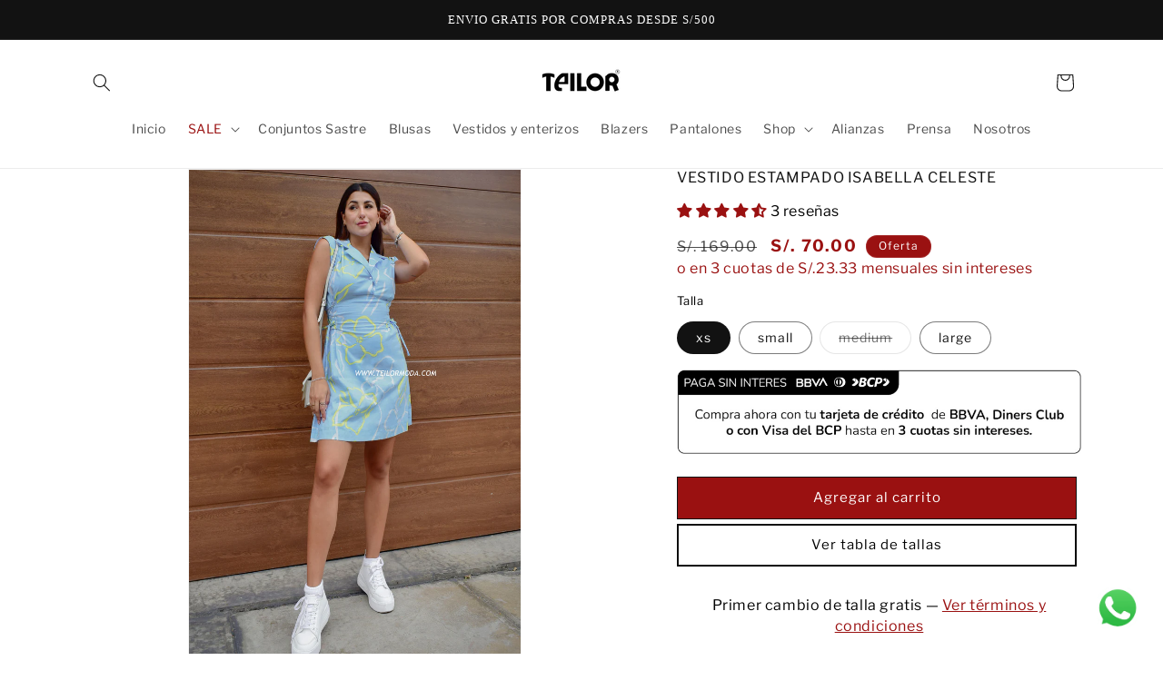

--- FILE ---
content_type: text/html; charset=utf-8
request_url: https://teilormoda.com/products/vestido-isabella-celeste
body_size: 48189
content:
<!doctype html>
<html class="js" lang="es">
  <head>
    <meta charset="utf-8">
    <meta http-equiv="X-UA-Compatible" content="IE=edge">
    <meta name="viewport" content="width=device-width,initial-scale=1">
    <meta name="theme-color" content="">
    <meta name="google-site-verification" content="eq1PpoB_7B6L2vSwscsp2UI7S2DG8-QQT9KQHQNB8Gw" />
    <link rel="canonical" href="https://teilormoda.com/products/vestido-isabella-celeste"><link rel="icon" type="image/png" href="//teilormoda.com/cdn/shop/files/Group_7_1.png?crop=center&height=32&v=1730766438&width=32"><link rel="preconnect" href="https://fonts.shopifycdn.com" crossorigin><title>
      VESTIDO ESTAMPADO ISABELLA CELESTE

    </title>

    
      <meta name="description" content="Disponible en web / Disponible en tienda El vestido Isabella está confeccionado en tela Catalán Algodón, es una tela fresca, perfecta para esta temporada.  Tiene cuello clásico y ojalillos reguladores a los lados, que te ayudarán a asentuar tu cintura.  Cuenta con forro de algodón para que te sientas cómoda y evitar tr">
    

    

<meta property="og:site_name" content="teilormoda ">
<meta property="og:url" content="https://teilormoda.com/products/vestido-isabella-celeste">
<meta property="og:title" content="VESTIDO ESTAMPADO ISABELLA CELESTE">
<meta property="og:type" content="product">
<meta property="og:description" content="Disponible en web / Disponible en tienda El vestido Isabella está confeccionado en tela Catalán Algodón, es una tela fresca, perfecta para esta temporada.  Tiene cuello clásico y ojalillos reguladores a los lados, que te ayudarán a asentuar tu cintura.  Cuenta con forro de algodón para que te sientas cómoda y evitar tr"><meta property="og:image" content="http://teilormoda.com/cdn/shop/products/VESTIDO-ISABELLLA.jpg?v=1682093063">
  <meta property="og:image:secure_url" content="https://teilormoda.com/cdn/shop/products/VESTIDO-ISABELLLA.jpg?v=1682093063">
  <meta property="og:image:width" content="2083">
  <meta property="og:image:height" content="3125"><meta property="og:price:amount" content="70.00">
  <meta property="og:price:currency" content="PEN"><meta name="twitter:card" content="summary_large_image">
<meta name="twitter:title" content="VESTIDO ESTAMPADO ISABELLA CELESTE">
<meta name="twitter:description" content="Disponible en web / Disponible en tienda El vestido Isabella está confeccionado en tela Catalán Algodón, es una tela fresca, perfecta para esta temporada.  Tiene cuello clásico y ojalillos reguladores a los lados, que te ayudarán a asentuar tu cintura.  Cuenta con forro de algodón para que te sientas cómoda y evitar tr">


    <script src="//teilormoda.com/cdn/shop/t/50/assets/constants.js?v=132983761750457495441721179461" defer="defer"></script>
    <script src="//teilormoda.com/cdn/shop/t/50/assets/pubsub.js?v=158357773527763999511721179462" defer="defer"></script>
    <script src="//teilormoda.com/cdn/shop/t/50/assets/global.js?v=88558128918567037191721179461" defer="defer"></script><script src="//teilormoda.com/cdn/shop/t/50/assets/animations.js?v=88693664871331136111721179460" defer="defer"></script><script>window.performance && window.performance.mark && window.performance.mark('shopify.content_for_header.start');</script><meta id="shopify-digital-wallet" name="shopify-digital-wallet" content="/38011338885/digital_wallets/dialog">
<link rel="alternate" type="application/json+oembed" href="https://teilormoda.com/products/vestido-isabella-celeste.oembed">
<script async="async" src="/checkouts/internal/preloads.js?locale=es-PE"></script>
<script id="shopify-features" type="application/json">{"accessToken":"6574509cc44be84d5a12c2489d3808ab","betas":["rich-media-storefront-analytics"],"domain":"teilormoda.com","predictiveSearch":true,"shopId":38011338885,"locale":"es"}</script>
<script>var Shopify = Shopify || {};
Shopify.shop = "teilormoda.myshopify.com";
Shopify.locale = "es";
Shopify.currency = {"active":"PEN","rate":"1.0"};
Shopify.country = "PE";
Shopify.theme = {"name":"Dawn Version 2024","id":124894871685,"schema_name":"Dawn","schema_version":"15.0.0","theme_store_id":887,"role":"main"};
Shopify.theme.handle = "null";
Shopify.theme.style = {"id":null,"handle":null};
Shopify.cdnHost = "teilormoda.com/cdn";
Shopify.routes = Shopify.routes || {};
Shopify.routes.root = "/";</script>
<script type="module">!function(o){(o.Shopify=o.Shopify||{}).modules=!0}(window);</script>
<script>!function(o){function n(){var o=[];function n(){o.push(Array.prototype.slice.apply(arguments))}return n.q=o,n}var t=o.Shopify=o.Shopify||{};t.loadFeatures=n(),t.autoloadFeatures=n()}(window);</script>
<script id="shop-js-analytics" type="application/json">{"pageType":"product"}</script>
<script defer="defer" async type="module" src="//teilormoda.com/cdn/shopifycloud/shop-js/modules/v2/client.init-shop-cart-sync_2Gr3Q33f.es.esm.js"></script>
<script defer="defer" async type="module" src="//teilormoda.com/cdn/shopifycloud/shop-js/modules/v2/chunk.common_noJfOIa7.esm.js"></script>
<script defer="defer" async type="module" src="//teilormoda.com/cdn/shopifycloud/shop-js/modules/v2/chunk.modal_Deo2FJQo.esm.js"></script>
<script type="module">
  await import("//teilormoda.com/cdn/shopifycloud/shop-js/modules/v2/client.init-shop-cart-sync_2Gr3Q33f.es.esm.js");
await import("//teilormoda.com/cdn/shopifycloud/shop-js/modules/v2/chunk.common_noJfOIa7.esm.js");
await import("//teilormoda.com/cdn/shopifycloud/shop-js/modules/v2/chunk.modal_Deo2FJQo.esm.js");

  window.Shopify.SignInWithShop?.initShopCartSync?.({"fedCMEnabled":true,"windoidEnabled":true});

</script>
<script>(function() {
  var isLoaded = false;
  function asyncLoad() {
    if (isLoaded) return;
    isLoaded = true;
    var urls = ["https:\/\/cdn.hextom.com\/js\/eventpromotionbar.js?shop=teilormoda.myshopify.com"];
    for (var i = 0; i < urls.length; i++) {
      var s = document.createElement('script');
      s.type = 'text/javascript';
      s.async = true;
      s.src = urls[i];
      var x = document.getElementsByTagName('script')[0];
      x.parentNode.insertBefore(s, x);
    }
  };
  if(window.attachEvent) {
    window.attachEvent('onload', asyncLoad);
  } else {
    window.addEventListener('load', asyncLoad, false);
  }
})();</script>
<script id="__st">var __st={"a":38011338885,"offset":-18000,"reqid":"7cea287d-ba4c-49d6-b10e-d3fa1253ac5c-1769501034","pageurl":"teilormoda.com\/products\/vestido-isabella-celeste","u":"a5ad8f8c026d","p":"product","rtyp":"product","rid":6783474860165};</script>
<script>window.ShopifyPaypalV4VisibilityTracking = true;</script>
<script id="captcha-bootstrap">!function(){'use strict';const t='contact',e='account',n='new_comment',o=[[t,t],['blogs',n],['comments',n],[t,'customer']],c=[[e,'customer_login'],[e,'guest_login'],[e,'recover_customer_password'],[e,'create_customer']],r=t=>t.map((([t,e])=>`form[action*='/${t}']:not([data-nocaptcha='true']) input[name='form_type'][value='${e}']`)).join(','),a=t=>()=>t?[...document.querySelectorAll(t)].map((t=>t.form)):[];function s(){const t=[...o],e=r(t);return a(e)}const i='password',u='form_key',d=['recaptcha-v3-token','g-recaptcha-response','h-captcha-response',i],f=()=>{try{return window.sessionStorage}catch{return}},m='__shopify_v',_=t=>t.elements[u];function p(t,e,n=!1){try{const o=window.sessionStorage,c=JSON.parse(o.getItem(e)),{data:r}=function(t){const{data:e,action:n}=t;return t[m]||n?{data:e,action:n}:{data:t,action:n}}(c);for(const[e,n]of Object.entries(r))t.elements[e]&&(t.elements[e].value=n);n&&o.removeItem(e)}catch(o){console.error('form repopulation failed',{error:o})}}const l='form_type',E='cptcha';function T(t){t.dataset[E]=!0}const w=window,h=w.document,L='Shopify',v='ce_forms',y='captcha';let A=!1;((t,e)=>{const n=(g='f06e6c50-85a8-45c8-87d0-21a2b65856fe',I='https://cdn.shopify.com/shopifycloud/storefront-forms-hcaptcha/ce_storefront_forms_captcha_hcaptcha.v1.5.2.iife.js',D={infoText:'Protegido por hCaptcha',privacyText:'Privacidad',termsText:'Términos'},(t,e,n)=>{const o=w[L][v],c=o.bindForm;if(c)return c(t,g,e,D).then(n);var r;o.q.push([[t,g,e,D],n]),r=I,A||(h.body.append(Object.assign(h.createElement('script'),{id:'captcha-provider',async:!0,src:r})),A=!0)});var g,I,D;w[L]=w[L]||{},w[L][v]=w[L][v]||{},w[L][v].q=[],w[L][y]=w[L][y]||{},w[L][y].protect=function(t,e){n(t,void 0,e),T(t)},Object.freeze(w[L][y]),function(t,e,n,w,h,L){const[v,y,A,g]=function(t,e,n){const i=e?o:[],u=t?c:[],d=[...i,...u],f=r(d),m=r(i),_=r(d.filter((([t,e])=>n.includes(e))));return[a(f),a(m),a(_),s()]}(w,h,L),I=t=>{const e=t.target;return e instanceof HTMLFormElement?e:e&&e.form},D=t=>v().includes(t);t.addEventListener('submit',(t=>{const e=I(t);if(!e)return;const n=D(e)&&!e.dataset.hcaptchaBound&&!e.dataset.recaptchaBound,o=_(e),c=g().includes(e)&&(!o||!o.value);(n||c)&&t.preventDefault(),c&&!n&&(function(t){try{if(!f())return;!function(t){const e=f();if(!e)return;const n=_(t);if(!n)return;const o=n.value;o&&e.removeItem(o)}(t);const e=Array.from(Array(32),(()=>Math.random().toString(36)[2])).join('');!function(t,e){_(t)||t.append(Object.assign(document.createElement('input'),{type:'hidden',name:u})),t.elements[u].value=e}(t,e),function(t,e){const n=f();if(!n)return;const o=[...t.querySelectorAll(`input[type='${i}']`)].map((({name:t})=>t)),c=[...d,...o],r={};for(const[a,s]of new FormData(t).entries())c.includes(a)||(r[a]=s);n.setItem(e,JSON.stringify({[m]:1,action:t.action,data:r}))}(t,e)}catch(e){console.error('failed to persist form',e)}}(e),e.submit())}));const S=(t,e)=>{t&&!t.dataset[E]&&(n(t,e.some((e=>e===t))),T(t))};for(const o of['focusin','change'])t.addEventListener(o,(t=>{const e=I(t);D(e)&&S(e,y())}));const B=e.get('form_key'),M=e.get(l),P=B&&M;t.addEventListener('DOMContentLoaded',(()=>{const t=y();if(P)for(const e of t)e.elements[l].value===M&&p(e,B);[...new Set([...A(),...v().filter((t=>'true'===t.dataset.shopifyCaptcha))])].forEach((e=>S(e,t)))}))}(h,new URLSearchParams(w.location.search),n,t,e,['guest_login'])})(!0,!0)}();</script>
<script integrity="sha256-4kQ18oKyAcykRKYeNunJcIwy7WH5gtpwJnB7kiuLZ1E=" data-source-attribution="shopify.loadfeatures" defer="defer" src="//teilormoda.com/cdn/shopifycloud/storefront/assets/storefront/load_feature-a0a9edcb.js" crossorigin="anonymous"></script>
<script data-source-attribution="shopify.dynamic_checkout.dynamic.init">var Shopify=Shopify||{};Shopify.PaymentButton=Shopify.PaymentButton||{isStorefrontPortableWallets:!0,init:function(){window.Shopify.PaymentButton.init=function(){};var t=document.createElement("script");t.src="https://teilormoda.com/cdn/shopifycloud/portable-wallets/latest/portable-wallets.es.js",t.type="module",document.head.appendChild(t)}};
</script>
<script data-source-attribution="shopify.dynamic_checkout.buyer_consent">
  function portableWalletsHideBuyerConsent(e){var t=document.getElementById("shopify-buyer-consent"),n=document.getElementById("shopify-subscription-policy-button");t&&n&&(t.classList.add("hidden"),t.setAttribute("aria-hidden","true"),n.removeEventListener("click",e))}function portableWalletsShowBuyerConsent(e){var t=document.getElementById("shopify-buyer-consent"),n=document.getElementById("shopify-subscription-policy-button");t&&n&&(t.classList.remove("hidden"),t.removeAttribute("aria-hidden"),n.addEventListener("click",e))}window.Shopify?.PaymentButton&&(window.Shopify.PaymentButton.hideBuyerConsent=portableWalletsHideBuyerConsent,window.Shopify.PaymentButton.showBuyerConsent=portableWalletsShowBuyerConsent);
</script>
<script data-source-attribution="shopify.dynamic_checkout.cart.bootstrap">document.addEventListener("DOMContentLoaded",(function(){function t(){return document.querySelector("shopify-accelerated-checkout-cart, shopify-accelerated-checkout")}if(t())Shopify.PaymentButton.init();else{new MutationObserver((function(e,n){t()&&(Shopify.PaymentButton.init(),n.disconnect())})).observe(document.body,{childList:!0,subtree:!0})}}));
</script>
<script id="sections-script" data-sections="header" defer="defer" src="//teilormoda.com/cdn/shop/t/50/compiled_assets/scripts.js?v=7784"></script>
<script>window.performance && window.performance.mark && window.performance.mark('shopify.content_for_header.end');</script>


    <style data-shopify>
      @font-face {
  font-family: "Libre Franklin";
  font-weight: 400;
  font-style: normal;
  font-display: swap;
  src: url("//teilormoda.com/cdn/fonts/libre_franklin/librefranklin_n4.a9b0508e1ffb743a0fd6d0614768959c54a27d86.woff2") format("woff2"),
       url("//teilormoda.com/cdn/fonts/libre_franklin/librefranklin_n4.948f6f27caf8552b1a9560176e3f14eeb2c6f202.woff") format("woff");
}

      @font-face {
  font-family: "Libre Franklin";
  font-weight: 700;
  font-style: normal;
  font-display: swap;
  src: url("//teilormoda.com/cdn/fonts/libre_franklin/librefranklin_n7.6739620624550b8695d0cc23f92ffd46eb51c7a3.woff2") format("woff2"),
       url("//teilormoda.com/cdn/fonts/libre_franklin/librefranklin_n7.7cebc205621b23b061b803310af0ad39921ae57d.woff") format("woff");
}

      @font-face {
  font-family: "Libre Franklin";
  font-weight: 400;
  font-style: italic;
  font-display: swap;
  src: url("//teilormoda.com/cdn/fonts/libre_franklin/librefranklin_i4.5cee60cade760b32c7b489f9d561e97341909d7c.woff2") format("woff2"),
       url("//teilormoda.com/cdn/fonts/libre_franklin/librefranklin_i4.2f9ee939c2cc82522dfb62e1a084861f9beeb411.woff") format("woff");
}

      @font-face {
  font-family: "Libre Franklin";
  font-weight: 700;
  font-style: italic;
  font-display: swap;
  src: url("//teilormoda.com/cdn/fonts/libre_franklin/librefranklin_i7.5cd0952dea701f27d5d0eb294c01347335232ef2.woff2") format("woff2"),
       url("//teilormoda.com/cdn/fonts/libre_franklin/librefranklin_i7.41af936a1cd17668e4e060c6e0ad838ccf133ddd.woff") format("woff");
}

      @font-face {
  font-family: "Libre Franklin";
  font-weight: 400;
  font-style: normal;
  font-display: swap;
  src: url("//teilormoda.com/cdn/fonts/libre_franklin/librefranklin_n4.a9b0508e1ffb743a0fd6d0614768959c54a27d86.woff2") format("woff2"),
       url("//teilormoda.com/cdn/fonts/libre_franklin/librefranklin_n4.948f6f27caf8552b1a9560176e3f14eeb2c6f202.woff") format("woff");
}


      
        :root,
        .color-scheme-1 {
          --color-background: 255,255,255;
        
          --gradient-background: #ffffff;
        

        

        --color-foreground: 18,18,18;
        --color-background-contrast: 191,191,191;
        --color-shadow: 18,18,18;
        --color-button: 18,18,18;
        --color-button-text: 255,255,255;
        --color-secondary-button: 255,255,255;
        --color-secondary-button-text: 18,18,18;
        --color-link: 18,18,18;
        --color-badge-foreground: 18,18,18;
        --color-badge-background: 255,255,255;
        --color-badge-border: 18,18,18;
        --payment-terms-background-color: rgb(255 255 255);
      }
      
        
        .color-scheme-2 {
          --color-background: 243,243,243;
        
          --gradient-background: #f3f3f3;
        

        

        --color-foreground: 18,18,18;
        --color-background-contrast: 179,179,179;
        --color-shadow: 18,18,18;
        --color-button: 18,18,18;
        --color-button-text: 243,243,243;
        --color-secondary-button: 243,243,243;
        --color-secondary-button-text: 18,18,18;
        --color-link: 18,18,18;
        --color-badge-foreground: 18,18,18;
        --color-badge-background: 243,243,243;
        --color-badge-border: 18,18,18;
        --payment-terms-background-color: rgb(243 243 243);
      }
      
        
        .color-scheme-3 {
          --color-background: 36,40,51;
        
          --gradient-background: #242833;
        

        

        --color-foreground: 255,255,255;
        --color-background-contrast: 47,52,66;
        --color-shadow: 18,18,18;
        --color-button: 255,255,255;
        --color-button-text: 0,0,0;
        --color-secondary-button: 36,40,51;
        --color-secondary-button-text: 255,255,255;
        --color-link: 255,255,255;
        --color-badge-foreground: 255,255,255;
        --color-badge-background: 36,40,51;
        --color-badge-border: 255,255,255;
        --payment-terms-background-color: rgb(36 40 51);
      }
      
        
        .color-scheme-4 {
          --color-background: 18,18,18;
        
          --gradient-background: #121212;
        

        

        --color-foreground: 255,255,255;
        --color-background-contrast: 146,146,146;
        --color-shadow: 18,18,18;
        --color-button: 255,255,255;
        --color-button-text: 18,18,18;
        --color-secondary-button: 18,18,18;
        --color-secondary-button-text: 255,255,255;
        --color-link: 255,255,255;
        --color-badge-foreground: 255,255,255;
        --color-badge-background: 18,18,18;
        --color-badge-border: 255,255,255;
        --payment-terms-background-color: rgb(18 18 18);
      }
      
        
        .color-scheme-5 {
          --color-background: 46,79,199;
        
          --gradient-background: #2e4fc7;
        

        

        --color-foreground: 255,255,255;
        --color-background-contrast: 22,38,95;
        --color-shadow: 18,18,18;
        --color-button: 255,255,255;
        --color-button-text: 51,79,180;
        --color-secondary-button: 46,79,199;
        --color-secondary-button-text: 255,255,255;
        --color-link: 255,255,255;
        --color-badge-foreground: 255,255,255;
        --color-badge-background: 46,79,199;
        --color-badge-border: 255,255,255;
        --payment-terms-background-color: rgb(46 79 199);
      }
      

      body, .color-scheme-1, .color-scheme-2, .color-scheme-3, .color-scheme-4, .color-scheme-5 {
        color: rgba(var(--color-foreground), 0.75);
        background-color: rgb(var(--color-background));
      }

      :root {
        --font-body-family: "Libre Franklin", sans-serif;
        --font-body-style: normal;
        --font-body-weight: 400;
        --font-body-weight-bold: 700;

        --font-heading-family: "Libre Franklin", sans-serif;
        --font-heading-style: normal;
        --font-heading-weight: 400;

        --font-body-scale: 1.0;
        --font-heading-scale: 1.0;

        --media-padding: px;
        --media-border-opacity: 0.05;
        --media-border-width: 1px;
        --media-radius: 0px;
        --media-shadow-opacity: 0.0;
        --media-shadow-horizontal-offset: 0px;
        --media-shadow-vertical-offset: -40px;
        --media-shadow-blur-radius: 5px;
        --media-shadow-visible: 0;

        --page-width: 120rem;
        --page-width-margin: 0rem;

        --product-card-image-padding: 0.0rem;
        --product-card-corner-radius: 0.0rem;
        --product-card-text-alignment: left;
        --product-card-border-width: 0.0rem;
        --product-card-border-opacity: 0.1;
        --product-card-shadow-opacity: 0.0;
        --product-card-shadow-visible: 0;
        --product-card-shadow-horizontal-offset: 0.0rem;
        --product-card-shadow-vertical-offset: 0.4rem;
        --product-card-shadow-blur-radius: 0.5rem;

        --collection-card-image-padding: 0.0rem;
        --collection-card-corner-radius: 0.0rem;
        --collection-card-text-alignment: left;
        --collection-card-border-width: 0.0rem;
        --collection-card-border-opacity: 0.1;
        --collection-card-shadow-opacity: 0.0;
        --collection-card-shadow-visible: 0;
        --collection-card-shadow-horizontal-offset: 0.0rem;
        --collection-card-shadow-vertical-offset: 0.4rem;
        --collection-card-shadow-blur-radius: 0.5rem;

        --blog-card-image-padding: 0.0rem;
        --blog-card-corner-radius: 0.0rem;
        --blog-card-text-alignment: left;
        --blog-card-border-width: 0.0rem;
        --blog-card-border-opacity: 0.1;
        --blog-card-shadow-opacity: 0.0;
        --blog-card-shadow-visible: 0;
        --blog-card-shadow-horizontal-offset: 0.0rem;
        --blog-card-shadow-vertical-offset: 0.4rem;
        --blog-card-shadow-blur-radius: 0.5rem;

        --badge-corner-radius: 4.0rem;

        --popup-border-width: 1px;
        --popup-border-opacity: 0.1;
        --popup-corner-radius: 0px;
        --popup-shadow-opacity: 0.05;
        --popup-shadow-horizontal-offset: 0px;
        --popup-shadow-vertical-offset: 4px;
        --popup-shadow-blur-radius: 5px;

        --drawer-border-width: 1px;
        --drawer-border-opacity: 0.1;
        --drawer-shadow-opacity: 0.0;
        --drawer-shadow-horizontal-offset: 0px;
        --drawer-shadow-vertical-offset: 4px;
        --drawer-shadow-blur-radius: 5px;

        --spacing-sections-desktop: 0px;
        --spacing-sections-mobile: 0px;

        --grid-desktop-vertical-spacing: 8px;
        --grid-desktop-horizontal-spacing: 8px;
        --grid-mobile-vertical-spacing: 4px;
        --grid-mobile-horizontal-spacing: 4px;

        --text-boxes-border-opacity: 0.1;
        --text-boxes-border-width: 0px;
        --text-boxes-radius: 0px;
        --text-boxes-shadow-opacity: 0.0;
        --text-boxes-shadow-visible: 0;
        --text-boxes-shadow-horizontal-offset: 0px;
        --text-boxes-shadow-vertical-offset: 4px;
        --text-boxes-shadow-blur-radius: 5px;

        --buttons-radius: 0px;
        --buttons-radius-outset: 0px;
        --buttons-border-width: 1px;
        --buttons-border-opacity: 1.0;
        --buttons-shadow-opacity: 0.0;
        --buttons-shadow-visible: 0;
        --buttons-shadow-horizontal-offset: 0px;
        --buttons-shadow-vertical-offset: 4px;
        --buttons-shadow-blur-radius: 5px;
        --buttons-border-offset: 0px;

        --inputs-radius: 0px;
        --inputs-border-width: 1px;
        --inputs-border-opacity: 0.55;
        --inputs-shadow-opacity: 0.0;
        --inputs-shadow-horizontal-offset: 0px;
        --inputs-margin-offset: 0px;
        --inputs-shadow-vertical-offset: 4px;
        --inputs-shadow-blur-radius: 5px;
        --inputs-radius-outset: 0px;

        --variant-pills-radius: 40px;
        --variant-pills-border-width: 1px;
        --variant-pills-border-opacity: 0.55;
        --variant-pills-shadow-opacity: 0.0;
        --variant-pills-shadow-horizontal-offset: 0px;
        --variant-pills-shadow-vertical-offset: 4px;
        --variant-pills-shadow-blur-radius: 5px;
      }

      *,
      *::before,
      *::after {
        box-sizing: inherit;
      }

      html {
        box-sizing: border-box;
        font-size: calc(var(--font-body-scale) * 62.5%);
        height: 100%;
      }

      body {
        display: grid;
        grid-template-rows: auto auto 1fr auto;
        grid-template-columns: 100%;
        min-height: 100%;
        margin: 0;
        font-size: 1.5rem;
        letter-spacing: 0.06rem;
        line-height: calc(1 + 0.8 / var(--font-body-scale));
        font-family: var(--font-body-family);
        font-style: var(--font-body-style);
        font-weight: var(--font-body-weight);
      }

      @media screen and (min-width: 750px) {
        body {
          font-size: 1.6rem;
        }
      }
    </style>

    <link href="//teilormoda.com/cdn/shop/t/50/assets/base.css?v=144968985024194912401721179460" rel="stylesheet" type="text/css" media="all" />

      <link rel="preload" as="font" href="//teilormoda.com/cdn/fonts/libre_franklin/librefranklin_n4.a9b0508e1ffb743a0fd6d0614768959c54a27d86.woff2" type="font/woff2" crossorigin>
      

      <link rel="preload" as="font" href="//teilormoda.com/cdn/fonts/libre_franklin/librefranklin_n4.a9b0508e1ffb743a0fd6d0614768959c54a27d86.woff2" type="font/woff2" crossorigin>
      
<link
        rel="stylesheet"
        href="//teilormoda.com/cdn/shop/t/50/assets/component-predictive-search.css?v=118923337488134913561721179461"
        media="print"
        onload="this.media='all'"
      ><script>
      if (Shopify.designMode) {
        document.documentElement.classList.add('shopify-design-mode');
      }
    </script>

    <!-- ECOMMERCE SCRIPTS -->
<!-- Google Tag Manager -->
<script>(function(w,d,s,l,i){w[l]=w[l]||[];w[l].push({'gtm.start':
new Date().getTime(),event:'gtm.js'});var f=d.getElementsByTagName(s)[0],
j=d.createElement(s),dl=l!='dataLayer'?'&l='+l:'';j.async=true;j.src=
'https://www.googletagmanager.com/gtm.js?id='+i+dl;f.parentNode.insertBefore(j,f);
})(window,document,'script','dataLayer','GTM-N24Z456');</script>
<!-- End Google Tag Manager -->
    
     
    

    <!-- Clarity -->
    <script type="text/javascript">
      (function(c,l,a,r,i,t,y){
          c[a]=c[a]||function(){(c[a].q=c[a].q||[]).push(arguments)};
          t=l.createElement(r);t.async=1;t.src="https://www.clarity.ms/tag/"+i;
          y=l.getElementsByTagName(r)[0];y.parentNode.insertBefore(t,y);
      })(window, document, "clarity", "script", "icv4wzbwnn");
    </script>

    <!--
      Google Tag Manager
      <script>
        (function(w,d,s,l,i){w[l]=w[l]||[];w[l].push({'gtm.start':
        new Date().getTime(),event:'gtm.js'});var f=d.getElementsByTagName(s)[0],
        j=d.createElement(s),dl=l!='dataLayer'?'&l='+l:'';j.async=true;j.src=
        'https://www.googletagmanager.com/gtm.js?id='+i+dl;f.parentNode.insertBefore(j,f);
        })(window,document,'script','dataLayer','GTM-N24Z456');
      </script>
       End Google Tag Manager
    -->

    <!--
      Google tag (gtag.js)
      <script async src="https://www.googletagmanager.com/gtag/js?id=G-452ZJB7PVE"></script>
      <script>
        window.dataLayer = window.dataLayer || [];
        function gtag(){dataLayer.push(arguments);}
        gtag('js', new Date());

        gtag('config', 'G-452ZJB7PVE');
      </script>
    -->
 
  <!-- BEGIN app block: shopify://apps/klaviyo-email-marketing-sms/blocks/klaviyo-onsite-embed/2632fe16-c075-4321-a88b-50b567f42507 -->












  <script async src="https://static.klaviyo.com/onsite/js/Xrymrx/klaviyo.js?company_id=Xrymrx"></script>
  <script>!function(){if(!window.klaviyo){window._klOnsite=window._klOnsite||[];try{window.klaviyo=new Proxy({},{get:function(n,i){return"push"===i?function(){var n;(n=window._klOnsite).push.apply(n,arguments)}:function(){for(var n=arguments.length,o=new Array(n),w=0;w<n;w++)o[w]=arguments[w];var t="function"==typeof o[o.length-1]?o.pop():void 0,e=new Promise((function(n){window._klOnsite.push([i].concat(o,[function(i){t&&t(i),n(i)}]))}));return e}}})}catch(n){window.klaviyo=window.klaviyo||[],window.klaviyo.push=function(){var n;(n=window._klOnsite).push.apply(n,arguments)}}}}();</script>

  




  <script>
    window.klaviyoReviewsProductDesignMode = false
  </script>







<!-- END app block --><!-- BEGIN app block: shopify://apps/judge-me-reviews/blocks/judgeme_core/61ccd3b1-a9f2-4160-9fe9-4fec8413e5d8 --><!-- Start of Judge.me Core -->






<link rel="dns-prefetch" href="https://cdnwidget.judge.me">
<link rel="dns-prefetch" href="https://cdn.judge.me">
<link rel="dns-prefetch" href="https://cdn1.judge.me">
<link rel="dns-prefetch" href="https://api.judge.me">

<script data-cfasync='false' class='jdgm-settings-script'>window.jdgmSettings={"pagination":5,"disable_web_reviews":false,"badge_no_review_text":"Sin reseñas","badge_n_reviews_text":"{{ n }} reseña/reseñas","badge_star_color":"#9A1111","hide_badge_preview_if_no_reviews":true,"badge_hide_text":false,"enforce_center_preview_badge":false,"widget_title":"Reseñas de Clientes","widget_open_form_text":"Escribir una reseña","widget_close_form_text":"Cancelar reseña","widget_refresh_page_text":"Actualizar página","widget_summary_text":"Basado en {{ number_of_reviews }} reseña/reseñas","widget_no_review_text":"Sé el primero en escribir una reseña","widget_name_field_text":"Nombre","widget_verified_name_field_text":"Nombre Verificado (público)","widget_name_placeholder_text":"Nombre","widget_required_field_error_text":"Este campo es obligatorio.","widget_email_field_text":"Dirección de correo electrónico","widget_verified_email_field_text":"Correo electrónico Verificado (privado, no se puede editar)","widget_email_placeholder_text":"Tu dirección de correo electrónico","widget_email_field_error_text":"Por favor, ingresa una dirección de correo electrónico válida.","widget_rating_field_text":"Calificación","widget_review_title_field_text":"Título de la Reseña","widget_review_title_placeholder_text":"Da un título a tu reseña","widget_review_body_field_text":"Contenido de la reseña","widget_review_body_placeholder_text":"Empieza a escribir aquí...","widget_pictures_field_text":"Imagen/Video (opcional)","widget_submit_review_text":"Enviar Reseña","widget_submit_verified_review_text":"Enviar Reseña Verificada","widget_submit_success_msg_with_auto_publish":"¡Gracias! Por favor, actualiza la página en unos momentos para ver tu reseña. Puedes eliminar o editar tu reseña iniciando sesión en \u003ca href='https://judge.me/login' target='_blank' rel='nofollow noopener'\u003eJudge.me\u003c/a\u003e","widget_submit_success_msg_no_auto_publish":"¡Gracias! Tu reseña se publicará tan pronto como sea aprobada por el administrador de la tienda. Puedes eliminar o editar tu reseña iniciando sesión en \u003ca href='https://judge.me/login' target='_blank' rel='nofollow noopener'\u003eJudge.me\u003c/a\u003e","widget_show_default_reviews_out_of_total_text":"Mostrando {{ n_reviews_shown }} de {{ n_reviews }} reseñas.","widget_show_all_link_text":"Mostrar todas","widget_show_less_link_text":"Mostrar menos","widget_author_said_text":"{{ reviewer_name }} dijo:","widget_days_text":"hace {{ n }} día/días","widget_weeks_text":"hace {{ n }} semana/semanas","widget_months_text":"hace {{ n }} mes/meses","widget_years_text":"hace {{ n }} año/años","widget_yesterday_text":"Ayer","widget_today_text":"Hoy","widget_replied_text":"\u003e\u003e {{ shop_name }} respondió:","widget_read_more_text":"Leer más","widget_reviewer_name_as_initial":"last_initial","widget_rating_filter_color":"#9A1111","widget_rating_filter_see_all_text":"Ver todas las reseñas","widget_sorting_most_recent_text":"Más Recientes","widget_sorting_highest_rating_text":"Mayor Calificación","widget_sorting_lowest_rating_text":"Menor Calificación","widget_sorting_with_pictures_text":"Solo Imágenes","widget_sorting_most_helpful_text":"Más Útiles","widget_open_question_form_text":"Hacer una pregunta","widget_reviews_subtab_text":"Reseñas","widget_questions_subtab_text":"Preguntas","widget_question_label_text":"Pregunta","widget_answer_label_text":"Respuesta","widget_question_placeholder_text":"Escribe tu pregunta aquí","widget_submit_question_text":"Enviar Pregunta","widget_question_submit_success_text":"¡Gracias por tu pregunta! Te notificaremos una vez que sea respondida.","widget_star_color":"#9A1111","verified_badge_text":"Verificado","verified_badge_bg_color":"#9A1111","verified_badge_text_color":"#fff","verified_badge_placement":"left-of-reviewer-name","widget_review_max_height":"","widget_hide_border":false,"widget_social_share":false,"widget_thumb":false,"widget_review_location_show":false,"widget_location_format":"","all_reviews_include_out_of_store_products":true,"all_reviews_out_of_store_text":"(fuera de la tienda)","all_reviews_pagination":100,"all_reviews_product_name_prefix_text":"sobre","enable_review_pictures":true,"enable_question_anwser":false,"widget_theme":"align","review_date_format":"mm/dd/yyyy","default_sort_method":"most-recent","widget_product_reviews_subtab_text":"Reseñas de Productos","widget_shop_reviews_subtab_text":"Reseñas de la Tienda","widget_other_products_reviews_text":"Reseñas para otros productos","widget_store_reviews_subtab_text":"Reseñas de la tienda","widget_no_store_reviews_text":"Esta tienda no ha recibido ninguna reseña todavía","widget_web_restriction_product_reviews_text":"Este producto no ha recibido ninguna reseña todavía","widget_no_items_text":"No se encontraron elementos","widget_show_more_text":"Mostrar más","widget_write_a_store_review_text":"Escribir una Reseña de la Tienda","widget_other_languages_heading":"Reseñas en Otros Idiomas","widget_translate_review_text":"Traducir reseña a {{ language }}","widget_translating_review_text":"Traduciendo...","widget_show_original_translation_text":"Mostrar original ({{ language }})","widget_translate_review_failed_text":"No se pudo traducir la reseña.","widget_translate_review_retry_text":"Reintentar","widget_translate_review_try_again_later_text":"Intentar más tarde","show_product_url_for_grouped_product":false,"widget_sorting_pictures_first_text":"Imágenes Primero","show_pictures_on_all_rev_page_mobile":false,"show_pictures_on_all_rev_page_desktop":false,"floating_tab_hide_mobile_install_preference":false,"floating_tab_button_name":"★ Reseñas","floating_tab_title":"Deja que los clientes hablen por nosotros","floating_tab_button_color":"","floating_tab_button_background_color":"","floating_tab_url":"","floating_tab_url_enabled":false,"floating_tab_tab_style":"text","all_reviews_text_badge_text":"Los clientes nos califican {{ shop.metafields.judgeme.all_reviews_rating | round: 1 }}/5 basado en {{ shop.metafields.judgeme.all_reviews_count }} reseñas.","all_reviews_text_badge_text_branded_style":"{{ shop.metafields.judgeme.all_reviews_rating | round: 1 }} de 5 estrellas basado en {{ shop.metafields.judgeme.all_reviews_count }} reseñas","is_all_reviews_text_badge_a_link":false,"show_stars_for_all_reviews_text_badge":false,"all_reviews_text_badge_url":"","all_reviews_text_style":"text","all_reviews_text_color_style":"judgeme_brand_color","all_reviews_text_color":"#108474","all_reviews_text_show_jm_brand":true,"featured_carousel_show_header":true,"featured_carousel_title":"Testimonios","testimonials_carousel_title":"Los clientes nos dicen","videos_carousel_title":"Historias de clientes reales","cards_carousel_title":"Los clientes nos dicen","featured_carousel_count_text":"de {{ n }} reseñas","featured_carousel_add_link_to_all_reviews_page":false,"featured_carousel_url":"","featured_carousel_show_images":true,"featured_carousel_autoslide_interval":5,"featured_carousel_arrows_on_the_sides":false,"featured_carousel_height":300,"featured_carousel_width":100,"featured_carousel_image_size":0,"featured_carousel_image_height":250,"featured_carousel_arrow_color":"#eeeeee","verified_count_badge_style":"vintage","verified_count_badge_orientation":"horizontal","verified_count_badge_color_style":"judgeme_brand_color","verified_count_badge_color":"#108474","is_verified_count_badge_a_link":false,"verified_count_badge_url":"","verified_count_badge_show_jm_brand":true,"widget_rating_preset_default":5,"widget_first_sub_tab":"product-reviews","widget_show_histogram":true,"widget_histogram_use_custom_color":true,"widget_pagination_use_custom_color":true,"widget_star_use_custom_color":true,"widget_verified_badge_use_custom_color":true,"widget_write_review_use_custom_color":false,"picture_reminder_submit_button":"Upload Pictures","enable_review_videos":true,"mute_video_by_default":true,"widget_sorting_videos_first_text":"Videos Primero","widget_review_pending_text":"Pendiente","featured_carousel_items_for_large_screen":4,"social_share_options_order":"Facebook,Twitter","remove_microdata_snippet":true,"disable_json_ld":false,"enable_json_ld_products":false,"preview_badge_show_question_text":false,"preview_badge_no_question_text":"Sin preguntas","preview_badge_n_question_text":"{{ number_of_questions }} pregunta/preguntas","qa_badge_show_icon":false,"qa_badge_position":"same-row","remove_judgeme_branding":false,"widget_add_search_bar":false,"widget_search_bar_placeholder":"Buscar","widget_sorting_verified_only_text":"Solo verificadas","featured_carousel_theme":"vertical","featured_carousel_show_rating":true,"featured_carousel_show_title":true,"featured_carousel_show_body":true,"featured_carousel_show_date":false,"featured_carousel_show_reviewer":true,"featured_carousel_show_product":false,"featured_carousel_header_background_color":"#5c5249","featured_carousel_header_text_color":"#ffffff","featured_carousel_name_product_separator":"reviewed","featured_carousel_full_star_background":"#000000","featured_carousel_empty_star_background":"#dadada","featured_carousel_vertical_theme_background":"#f9fafb","featured_carousel_verified_badge_enable":false,"featured_carousel_verified_badge_color":"#108474","featured_carousel_border_style":"round","featured_carousel_review_line_length_limit":3,"featured_carousel_more_reviews_button_text":"Leer más reseñas","featured_carousel_view_product_button_text":"Ver producto","all_reviews_page_load_reviews_on":"scroll","all_reviews_page_load_more_text":"Cargar Más Reseñas","disable_fb_tab_reviews":false,"enable_ajax_cdn_cache":false,"widget_public_name_text":"mostrado públicamente como","default_reviewer_name":"John Smith","default_reviewer_name_has_non_latin":true,"widget_reviewer_anonymous":"Anónimo","medals_widget_title":"Medallas de Reseñas Judge.me","medals_widget_background_color":"#f9fafb","medals_widget_position":"footer_all_pages","medals_widget_border_color":"#f9fafb","medals_widget_verified_text_position":"left","medals_widget_use_monochromatic_version":false,"medals_widget_elements_color":"#108474","show_reviewer_avatar":false,"widget_invalid_yt_video_url_error_text":"No es una URL de video de YouTube","widget_max_length_field_error_text":"Por favor, ingresa no más de {0} caracteres.","widget_show_country_flag":false,"widget_show_collected_via_shop_app":true,"widget_verified_by_shop_badge_style":"light","widget_verified_by_shop_text":"Verificado por la Tienda","widget_show_photo_gallery":false,"widget_load_with_code_splitting":true,"widget_ugc_install_preference":false,"widget_ugc_title":"Hecho por nosotros, Compartido por ti","widget_ugc_subtitle":"Etiquétanos para ver tu imagen destacada en nuestra página","widget_ugc_arrows_color":"#ffffff","widget_ugc_primary_button_text":"Comprar Ahora","widget_ugc_primary_button_background_color":"#108474","widget_ugc_primary_button_text_color":"#ffffff","widget_ugc_primary_button_border_width":"0","widget_ugc_primary_button_border_style":"none","widget_ugc_primary_button_border_color":"#108474","widget_ugc_primary_button_border_radius":"25","widget_ugc_secondary_button_text":"Cargar Más","widget_ugc_secondary_button_background_color":"#ffffff","widget_ugc_secondary_button_text_color":"#108474","widget_ugc_secondary_button_border_width":"2","widget_ugc_secondary_button_border_style":"solid","widget_ugc_secondary_button_border_color":"#108474","widget_ugc_secondary_button_border_radius":"25","widget_ugc_reviews_button_text":"Ver Reseñas","widget_ugc_reviews_button_background_color":"#ffffff","widget_ugc_reviews_button_text_color":"#108474","widget_ugc_reviews_button_border_width":"2","widget_ugc_reviews_button_border_style":"solid","widget_ugc_reviews_button_border_color":"#108474","widget_ugc_reviews_button_border_radius":"25","widget_ugc_reviews_button_link_to":"judgeme-reviews-page","widget_ugc_show_post_date":true,"widget_ugc_max_width":"800","widget_rating_metafield_value_type":true,"widget_primary_color":"#9A1111","widget_enable_secondary_color":false,"widget_secondary_color":"#339999","widget_summary_average_rating_text":"{{ average_rating }} de 5","widget_media_grid_title":"Fotos y videos de clientes","widget_media_grid_see_more_text":"Ver más","widget_round_style":false,"widget_show_product_medals":false,"widget_verified_by_judgeme_text":"Verificado por Judge.me","widget_show_store_medals":true,"widget_verified_by_judgeme_text_in_store_medals":"Verificado por Judge.me","widget_media_field_exceed_quantity_message":"Lo sentimos, solo podemos aceptar {{ max_media }} para una reseña.","widget_media_field_exceed_limit_message":"{{ file_name }} es demasiado grande, por favor selecciona un {{ media_type }} menor a {{ size_limit }}MB.","widget_review_submitted_text":"¡Reseña Enviada!","widget_question_submitted_text":"¡Pregunta Enviada!","widget_close_form_text_question":"Cancelar","widget_write_your_answer_here_text":"Escribe tu respuesta aquí","widget_enabled_branded_link":true,"widget_show_collected_by_judgeme":true,"widget_reviewer_name_color":"","widget_write_review_text_color":"","widget_write_review_bg_color":"","widget_collected_by_judgeme_text":"recopilado por Judge.me","widget_pagination_type":"load_more","widget_load_more_text":"Cargar Más","widget_load_more_color":"#FB5C79","widget_full_review_text":"Reseña Completa","widget_read_more_reviews_text":"Leer Más Reseñas","widget_read_questions_text":"Leer Preguntas","widget_questions_and_answers_text":"Preguntas y Respuestas","widget_verified_by_text":"Verificado por","widget_verified_text":"Verificado","widget_number_of_reviews_text":"{{ number_of_reviews }} reseñas","widget_back_button_text":"Atrás","widget_next_button_text":"Siguiente","widget_custom_forms_filter_button":"Filtros","custom_forms_style":"vertical","widget_show_review_information":false,"how_reviews_are_collected":"¿Cómo se recopilan las reseñas?","widget_show_review_keywords":false,"widget_gdpr_statement":"Cómo usamos tus datos: Solo te contactaremos sobre la reseña que dejaste, y solo si es necesario. Al enviar tu reseña, aceptas los \u003ca href='https://judge.me/terms' target='_blank' rel='nofollow noopener'\u003etérminos\u003c/a\u003e, \u003ca href='https://judge.me/privacy' target='_blank' rel='nofollow noopener'\u003eprivacidad\u003c/a\u003e y \u003ca href='https://judge.me/content-policy' target='_blank' rel='nofollow noopener'\u003epolíticas de contenido\u003c/a\u003e de Judge.me.","widget_multilingual_sorting_enabled":false,"widget_translate_review_content_enabled":false,"widget_translate_review_content_method":"manual","popup_widget_review_selection":"automatically_with_pictures","popup_widget_round_border_style":true,"popup_widget_show_title":true,"popup_widget_show_body":true,"popup_widget_show_reviewer":false,"popup_widget_show_product":true,"popup_widget_show_pictures":true,"popup_widget_use_review_picture":true,"popup_widget_show_on_home_page":true,"popup_widget_show_on_product_page":true,"popup_widget_show_on_collection_page":true,"popup_widget_show_on_cart_page":true,"popup_widget_position":"bottom_left","popup_widget_first_review_delay":5,"popup_widget_duration":5,"popup_widget_interval":5,"popup_widget_review_count":5,"popup_widget_hide_on_mobile":true,"review_snippet_widget_round_border_style":true,"review_snippet_widget_card_color":"#FFFFFF","review_snippet_widget_slider_arrows_background_color":"#FFFFFF","review_snippet_widget_slider_arrows_color":"#000000","review_snippet_widget_star_color":"#108474","show_product_variant":false,"all_reviews_product_variant_label_text":"Variante: ","widget_show_verified_branding":false,"widget_ai_summary_title":"Los clientes dicen","widget_ai_summary_disclaimer":"Resumen de reseñas impulsado por IA basado en reseñas recientes de clientes","widget_show_ai_summary":false,"widget_show_ai_summary_bg":false,"widget_show_review_title_input":true,"redirect_reviewers_invited_via_email":"review_widget","request_store_review_after_product_review":false,"request_review_other_products_in_order":false,"review_form_color_scheme":"default","review_form_corner_style":"square","review_form_star_color":{},"review_form_text_color":"#333333","review_form_background_color":"#ffffff","review_form_field_background_color":"#fafafa","review_form_button_color":{},"review_form_button_text_color":"#ffffff","review_form_modal_overlay_color":"#000000","review_content_screen_title_text":"¿Cómo calificarías este producto?","review_content_introduction_text":"Nos encantaría que compartieras un poco sobre tu experiencia.","store_review_form_title_text":"¿Cómo calificarías esta tienda?","store_review_form_introduction_text":"Nos encantaría que compartieras un poco sobre tu experiencia.","show_review_guidance_text":true,"one_star_review_guidance_text":"Pobre","five_star_review_guidance_text":"Excelente","customer_information_screen_title_text":"Sobre ti","customer_information_introduction_text":"Por favor, cuéntanos más sobre ti.","custom_questions_screen_title_text":"Tu experiencia en más detalle","custom_questions_introduction_text":"Aquí hay algunas preguntas para ayudarnos a entender más sobre tu experiencia.","review_submitted_screen_title_text":"¡Gracias por tu reseña!","review_submitted_screen_thank_you_text":"La estamos procesando y aparecerá en la tienda pronto.","review_submitted_screen_email_verification_text":"Por favor, confirma tu correo electrónico haciendo clic en el enlace que acabamos de enviarte. Esto nos ayuda a mantener las reseñas auténticas.","review_submitted_request_store_review_text":"¿Te gustaría compartir tu experiencia de compra con nosotros?","review_submitted_review_other_products_text":"¿Te gustaría reseñar estos productos?","store_review_screen_title_text":"¿Te gustaría compartir tu experiencia de compra con nosotros?","store_review_introduction_text":"Valoramos tu opinión y la utilizamos para mejorar. Por favor, comparte cualquier pensamiento o sugerencia que tengas.","reviewer_media_screen_title_picture_text":"Compartir una foto","reviewer_media_introduction_picture_text":"Sube una foto para apoyar tu reseña.","reviewer_media_screen_title_video_text":"Compartir un video","reviewer_media_introduction_video_text":"Sube un video para apoyar tu reseña.","reviewer_media_screen_title_picture_or_video_text":"Compartir una foto o video","reviewer_media_introduction_picture_or_video_text":"Sube una foto o video para apoyar tu reseña.","reviewer_media_youtube_url_text":"Pega tu URL de Youtube aquí","advanced_settings_next_step_button_text":"Siguiente","advanced_settings_close_review_button_text":"Cerrar","modal_write_review_flow":false,"write_review_flow_required_text":"Obligatorio","write_review_flow_privacy_message_text":"Respetamos tu privacidad.","write_review_flow_anonymous_text":"Reseña como anónimo","write_review_flow_visibility_text":"No será visible para otros clientes.","write_review_flow_multiple_selection_help_text":"Selecciona tantos como quieras","write_review_flow_single_selection_help_text":"Selecciona una opción","write_review_flow_required_field_error_text":"Este campo es obligatorio","write_review_flow_invalid_email_error_text":"Por favor ingresa una dirección de correo válida","write_review_flow_max_length_error_text":"Máx. {{ max_length }} caracteres.","write_review_flow_media_upload_text":"\u003cb\u003eHaz clic para subir\u003c/b\u003e o arrastrar y soltar","write_review_flow_gdpr_statement":"Solo te contactaremos sobre tu reseña si es necesario. Al enviar tu reseña, aceptas nuestros \u003ca href='https://judge.me/terms' target='_blank' rel='nofollow noopener'\u003etérminos y condiciones\u003c/a\u003e y \u003ca href='https://judge.me/privacy' target='_blank' rel='nofollow noopener'\u003epolítica de privacidad\u003c/a\u003e.","rating_only_reviews_enabled":false,"show_negative_reviews_help_screen":false,"new_review_flow_help_screen_rating_threshold":3,"negative_review_resolution_screen_title_text":"Cuéntanos más","negative_review_resolution_text":"Tu experiencia es importante para nosotros. Si hubo problemas con tu compra, estamos aquí para ayudar. No dudes en contactarnos, nos encantaría la oportunidad de arreglar las cosas.","negative_review_resolution_button_text":"Contáctanos","negative_review_resolution_proceed_with_review_text":"Deja una reseña","negative_review_resolution_subject":"Problema con la compra de {{ shop_name }}.{{ order_name }}","preview_badge_collection_page_install_status":false,"widget_review_custom_css":"","preview_badge_custom_css":"","preview_badge_stars_count":"5-stars","featured_carousel_custom_css":"","floating_tab_custom_css":"","all_reviews_widget_custom_css":"","medals_widget_custom_css":"","verified_badge_custom_css":"","all_reviews_text_custom_css":"","transparency_badges_collected_via_store_invite":false,"transparency_badges_from_another_provider":false,"transparency_badges_collected_from_store_visitor":false,"transparency_badges_collected_by_verified_review_provider":false,"transparency_badges_earned_reward":false,"transparency_badges_collected_via_store_invite_text":"Reseña recopilada a través de una invitación al negocio","transparency_badges_from_another_provider_text":"Reseña recopilada de otro proveedor","transparency_badges_collected_from_store_visitor_text":"Reseña recopilada de un visitante del negocio","transparency_badges_written_in_google_text":"Reseña escrita en Google","transparency_badges_written_in_etsy_text":"Reseña escrita en Etsy","transparency_badges_written_in_shop_app_text":"Reseña escrita en Shop App","transparency_badges_earned_reward_text":"Reseña ganó una recompensa para una futura compra","product_review_widget_per_page":10,"widget_store_review_label_text":"Reseña de la tienda","checkout_comment_extension_title_on_product_page":"Customer Comments","checkout_comment_extension_num_latest_comment_show":5,"checkout_comment_extension_format":"name_and_timestamp","checkout_comment_customer_name":"last_initial","checkout_comment_comment_notification":true,"preview_badge_collection_page_install_preference":true,"preview_badge_home_page_install_preference":false,"preview_badge_product_page_install_preference":true,"review_widget_install_preference":"","review_carousel_install_preference":false,"floating_reviews_tab_install_preference":"none","verified_reviews_count_badge_install_preference":false,"all_reviews_text_install_preference":false,"review_widget_best_location":true,"judgeme_medals_install_preference":false,"review_widget_revamp_enabled":false,"review_widget_qna_enabled":false,"review_widget_header_theme":"minimal","review_widget_widget_title_enabled":true,"review_widget_header_text_size":"medium","review_widget_header_text_weight":"regular","review_widget_average_rating_style":"compact","review_widget_bar_chart_enabled":true,"review_widget_bar_chart_type":"numbers","review_widget_bar_chart_style":"standard","review_widget_expanded_media_gallery_enabled":false,"review_widget_reviews_section_theme":"standard","review_widget_image_style":"thumbnails","review_widget_review_image_ratio":"square","review_widget_stars_size":"medium","review_widget_verified_badge":"standard_text","review_widget_review_title_text_size":"medium","review_widget_review_text_size":"medium","review_widget_review_text_length":"medium","review_widget_number_of_columns_desktop":3,"review_widget_carousel_transition_speed":5,"review_widget_custom_questions_answers_display":"always","review_widget_button_text_color":"#FFFFFF","review_widget_text_color":"#000000","review_widget_lighter_text_color":"#7B7B7B","review_widget_corner_styling":"soft","review_widget_review_word_singular":"reseña","review_widget_review_word_plural":"reseñas","review_widget_voting_label":"¿Útil?","review_widget_shop_reply_label":"Respuesta de {{ shop_name }}:","review_widget_filters_title":"Filtros","qna_widget_question_word_singular":"Pregunta","qna_widget_question_word_plural":"Preguntas","qna_widget_answer_reply_label":"Respuesta de {{ answerer_name }}:","qna_content_screen_title_text":"Preguntar sobre este producto","qna_widget_question_required_field_error_text":"Por favor, ingrese su pregunta.","qna_widget_flow_gdpr_statement":"Solo te contactaremos sobre tu pregunta si es necesario. Al enviar tu pregunta, aceptas nuestros \u003ca href='https://judge.me/terms' target='_blank' rel='nofollow noopener'\u003etérminos y condiciones\u003c/a\u003e y \u003ca href='https://judge.me/privacy' target='_blank' rel='nofollow noopener'\u003epolítica de privacidad\u003c/a\u003e.","qna_widget_question_submitted_text":"¡Gracias por tu pregunta!","qna_widget_close_form_text_question":"Cerrar","qna_widget_question_submit_success_text":"Te informaremos por correo electrónico cuando te respondamos tu pregunta.","all_reviews_widget_v2025_enabled":false,"all_reviews_widget_v2025_header_theme":"default","all_reviews_widget_v2025_widget_title_enabled":true,"all_reviews_widget_v2025_header_text_size":"medium","all_reviews_widget_v2025_header_text_weight":"regular","all_reviews_widget_v2025_average_rating_style":"compact","all_reviews_widget_v2025_bar_chart_enabled":true,"all_reviews_widget_v2025_bar_chart_type":"numbers","all_reviews_widget_v2025_bar_chart_style":"standard","all_reviews_widget_v2025_expanded_media_gallery_enabled":false,"all_reviews_widget_v2025_show_store_medals":true,"all_reviews_widget_v2025_show_photo_gallery":true,"all_reviews_widget_v2025_show_review_keywords":false,"all_reviews_widget_v2025_show_ai_summary":false,"all_reviews_widget_v2025_show_ai_summary_bg":false,"all_reviews_widget_v2025_add_search_bar":false,"all_reviews_widget_v2025_default_sort_method":"most-recent","all_reviews_widget_v2025_reviews_per_page":10,"all_reviews_widget_v2025_reviews_section_theme":"default","all_reviews_widget_v2025_image_style":"thumbnails","all_reviews_widget_v2025_review_image_ratio":"square","all_reviews_widget_v2025_stars_size":"medium","all_reviews_widget_v2025_verified_badge":"bold_badge","all_reviews_widget_v2025_review_title_text_size":"medium","all_reviews_widget_v2025_review_text_size":"medium","all_reviews_widget_v2025_review_text_length":"medium","all_reviews_widget_v2025_number_of_columns_desktop":3,"all_reviews_widget_v2025_carousel_transition_speed":5,"all_reviews_widget_v2025_custom_questions_answers_display":"always","all_reviews_widget_v2025_show_product_variant":false,"all_reviews_widget_v2025_show_reviewer_avatar":true,"all_reviews_widget_v2025_reviewer_name_as_initial":"","all_reviews_widget_v2025_review_location_show":false,"all_reviews_widget_v2025_location_format":"","all_reviews_widget_v2025_show_country_flag":false,"all_reviews_widget_v2025_verified_by_shop_badge_style":"light","all_reviews_widget_v2025_social_share":false,"all_reviews_widget_v2025_social_share_options_order":"Facebook,Twitter,LinkedIn,Pinterest","all_reviews_widget_v2025_pagination_type":"standard","all_reviews_widget_v2025_button_text_color":"#FFFFFF","all_reviews_widget_v2025_text_color":"#000000","all_reviews_widget_v2025_lighter_text_color":"#7B7B7B","all_reviews_widget_v2025_corner_styling":"soft","all_reviews_widget_v2025_title":"Reseñas de clientes","all_reviews_widget_v2025_ai_summary_title":"Los clientes dicen sobre esta tienda","all_reviews_widget_v2025_no_review_text":"Sé el primero en escribir una reseña","platform":"shopify","branding_url":"https://app.judge.me/reviews/stores/teilormoda.com","branding_text":"Desarrollado por Judge.me","locale":"en","reply_name":"teilormoda ","widget_version":"3.0","footer":true,"autopublish":true,"review_dates":false,"enable_custom_form":false,"shop_use_review_site":true,"shop_locale":"es","enable_multi_locales_translations":true,"show_review_title_input":true,"review_verification_email_status":"always","can_be_branded":true,"reply_name_text":"teilormoda "};</script> <style class='jdgm-settings-style'>﻿.jdgm-xx{left:0}:root{--jdgm-primary-color: #9A1111;--jdgm-secondary-color: rgba(154,17,17,0.1);--jdgm-star-color: #9A1111;--jdgm-write-review-text-color: white;--jdgm-write-review-bg-color: #9A1111;--jdgm-paginate-color: #FB5C79;--jdgm-border-radius: 0;--jdgm-reviewer-name-color: #9A1111}.jdgm-histogram__bar-content{background-color:#9A1111}.jdgm-rev[data-verified-buyer=true] .jdgm-rev__icon.jdgm-rev__icon:after,.jdgm-rev__buyer-badge.jdgm-rev__buyer-badge{color:#fff;background-color:#9A1111}.jdgm-review-widget--small .jdgm-gallery.jdgm-gallery .jdgm-gallery__thumbnail-link:nth-child(8) .jdgm-gallery__thumbnail-wrapper.jdgm-gallery__thumbnail-wrapper:before{content:"Ver más"}@media only screen and (min-width: 768px){.jdgm-gallery.jdgm-gallery .jdgm-gallery__thumbnail-link:nth-child(8) .jdgm-gallery__thumbnail-wrapper.jdgm-gallery__thumbnail-wrapper:before{content:"Ver más"}}.jdgm-preview-badge .jdgm-star.jdgm-star{color:#9A1111}.jdgm-prev-badge[data-average-rating='0.00']{display:none !important}.jdgm-rev .jdgm-rev__timestamp,.jdgm-quest .jdgm-rev__timestamp,.jdgm-carousel-item__timestamp{display:none !important}.jdgm-rev .jdgm-rev__icon{display:none !important}.jdgm-author-fullname{display:none !important}.jdgm-author-all-initials{display:none !important}.jdgm-rev-widg__title{visibility:hidden}.jdgm-rev-widg__summary-text{visibility:hidden}.jdgm-prev-badge__text{visibility:hidden}.jdgm-rev__prod-link-prefix:before{content:'sobre'}.jdgm-rev__variant-label:before{content:'Variante: '}.jdgm-rev__out-of-store-text:before{content:'(fuera de la tienda)'}@media only screen and (min-width: 768px){.jdgm-rev__pics .jdgm-rev_all-rev-page-picture-separator,.jdgm-rev__pics .jdgm-rev__product-picture{display:none}}@media only screen and (max-width: 768px){.jdgm-rev__pics .jdgm-rev_all-rev-page-picture-separator,.jdgm-rev__pics .jdgm-rev__product-picture{display:none}}.jdgm-preview-badge[data-template="index"]{display:none !important}.jdgm-verified-count-badget[data-from-snippet="true"]{display:none !important}.jdgm-carousel-wrapper[data-from-snippet="true"]{display:none !important}.jdgm-all-reviews-text[data-from-snippet="true"]{display:none !important}.jdgm-medals-section[data-from-snippet="true"]{display:none !important}.jdgm-ugc-media-wrapper[data-from-snippet="true"]{display:none !important}.jdgm-rev__transparency-badge[data-badge-type="review_collected_via_store_invitation"]{display:none !important}.jdgm-rev__transparency-badge[data-badge-type="review_collected_from_another_provider"]{display:none !important}.jdgm-rev__transparency-badge[data-badge-type="review_collected_from_store_visitor"]{display:none !important}.jdgm-rev__transparency-badge[data-badge-type="review_written_in_etsy"]{display:none !important}.jdgm-rev__transparency-badge[data-badge-type="review_written_in_google_business"]{display:none !important}.jdgm-rev__transparency-badge[data-badge-type="review_written_in_shop_app"]{display:none !important}.jdgm-rev__transparency-badge[data-badge-type="review_earned_for_future_purchase"]{display:none !important}.jdgm-review-snippet-widget .jdgm-rev-snippet-widget__cards-container .jdgm-rev-snippet-card{border-radius:8px;background:#fff}.jdgm-review-snippet-widget .jdgm-rev-snippet-widget__cards-container .jdgm-rev-snippet-card__rev-rating .jdgm-star{color:#108474}.jdgm-review-snippet-widget .jdgm-rev-snippet-widget__prev-btn,.jdgm-review-snippet-widget .jdgm-rev-snippet-widget__next-btn{border-radius:50%;background:#fff}.jdgm-review-snippet-widget .jdgm-rev-snippet-widget__prev-btn>svg,.jdgm-review-snippet-widget .jdgm-rev-snippet-widget__next-btn>svg{fill:#000}.jdgm-full-rev-modal.rev-snippet-widget .jm-mfp-container .jm-mfp-content,.jdgm-full-rev-modal.rev-snippet-widget .jm-mfp-container .jdgm-full-rev__icon,.jdgm-full-rev-modal.rev-snippet-widget .jm-mfp-container .jdgm-full-rev__pic-img,.jdgm-full-rev-modal.rev-snippet-widget .jm-mfp-container .jdgm-full-rev__reply{border-radius:8px}.jdgm-full-rev-modal.rev-snippet-widget .jm-mfp-container .jdgm-full-rev[data-verified-buyer="true"] .jdgm-full-rev__icon::after{border-radius:8px}.jdgm-full-rev-modal.rev-snippet-widget .jm-mfp-container .jdgm-full-rev .jdgm-rev__buyer-badge{border-radius:calc( 8px / 2 )}.jdgm-full-rev-modal.rev-snippet-widget .jm-mfp-container .jdgm-full-rev .jdgm-full-rev__replier::before{content:'teilormoda '}.jdgm-full-rev-modal.rev-snippet-widget .jm-mfp-container .jdgm-full-rev .jdgm-full-rev__product-button{border-radius:calc( 8px * 6 )}
</style> <style class='jdgm-settings-style'></style> <link id="judgeme_widget_align_css" rel="stylesheet" type="text/css" media="nope!" onload="this.media='all'" href="https://cdnwidget.judge.me/widget_v3/theme/align.css">

  
  
  
  <style class='jdgm-miracle-styles'>
  @-webkit-keyframes jdgm-spin{0%{-webkit-transform:rotate(0deg);-ms-transform:rotate(0deg);transform:rotate(0deg)}100%{-webkit-transform:rotate(359deg);-ms-transform:rotate(359deg);transform:rotate(359deg)}}@keyframes jdgm-spin{0%{-webkit-transform:rotate(0deg);-ms-transform:rotate(0deg);transform:rotate(0deg)}100%{-webkit-transform:rotate(359deg);-ms-transform:rotate(359deg);transform:rotate(359deg)}}@font-face{font-family:'JudgemeStar';src:url("[data-uri]") format("woff");font-weight:normal;font-style:normal}.jdgm-star{font-family:'JudgemeStar';display:inline !important;text-decoration:none !important;padding:0 4px 0 0 !important;margin:0 !important;font-weight:bold;opacity:1;-webkit-font-smoothing:antialiased;-moz-osx-font-smoothing:grayscale}.jdgm-star:hover{opacity:1}.jdgm-star:last-of-type{padding:0 !important}.jdgm-star.jdgm--on:before{content:"\e000"}.jdgm-star.jdgm--off:before{content:"\e001"}.jdgm-star.jdgm--half:before{content:"\e002"}.jdgm-widget *{margin:0;line-height:1.4;-webkit-box-sizing:border-box;-moz-box-sizing:border-box;box-sizing:border-box;-webkit-overflow-scrolling:touch}.jdgm-hidden{display:none !important;visibility:hidden !important}.jdgm-temp-hidden{display:none}.jdgm-spinner{width:40px;height:40px;margin:auto;border-radius:50%;border-top:2px solid #eee;border-right:2px solid #eee;border-bottom:2px solid #eee;border-left:2px solid #ccc;-webkit-animation:jdgm-spin 0.8s infinite linear;animation:jdgm-spin 0.8s infinite linear}.jdgm-prev-badge{display:block !important}

</style>


  
  
   


<script data-cfasync='false' class='jdgm-script'>
!function(e){window.jdgm=window.jdgm||{},jdgm.CDN_HOST="https://cdnwidget.judge.me/",jdgm.CDN_HOST_ALT="https://cdn2.judge.me/cdn/widget_frontend/",jdgm.API_HOST="https://api.judge.me/",jdgm.CDN_BASE_URL="https://cdn.shopify.com/extensions/019beb2a-7cf9-7238-9765-11a892117c03/judgeme-extensions-316/assets/",
jdgm.docReady=function(d){(e.attachEvent?"complete"===e.readyState:"loading"!==e.readyState)?
setTimeout(d,0):e.addEventListener("DOMContentLoaded",d)},jdgm.loadCSS=function(d,t,o,a){
!o&&jdgm.loadCSS.requestedUrls.indexOf(d)>=0||(jdgm.loadCSS.requestedUrls.push(d),
(a=e.createElement("link")).rel="stylesheet",a.class="jdgm-stylesheet",a.media="nope!",
a.href=d,a.onload=function(){this.media="all",t&&setTimeout(t)},e.body.appendChild(a))},
jdgm.loadCSS.requestedUrls=[],jdgm.loadJS=function(e,d){var t=new XMLHttpRequest;
t.onreadystatechange=function(){4===t.readyState&&(Function(t.response)(),d&&d(t.response))},
t.open("GET",e),t.onerror=function(){if(e.indexOf(jdgm.CDN_HOST)===0&&jdgm.CDN_HOST_ALT!==jdgm.CDN_HOST){var f=e.replace(jdgm.CDN_HOST,jdgm.CDN_HOST_ALT);jdgm.loadJS(f,d)}},t.send()},jdgm.docReady((function(){(window.jdgmLoadCSS||e.querySelectorAll(
".jdgm-widget, .jdgm-all-reviews-page").length>0)&&(jdgmSettings.widget_load_with_code_splitting?
parseFloat(jdgmSettings.widget_version)>=3?jdgm.loadCSS(jdgm.CDN_HOST+"widget_v3/base.css"):
jdgm.loadCSS(jdgm.CDN_HOST+"widget/base.css"):jdgm.loadCSS(jdgm.CDN_HOST+"shopify_v2.css"),
jdgm.loadJS(jdgm.CDN_HOST+"loa"+"der.js"))}))}(document);
</script>
<noscript><link rel="stylesheet" type="text/css" media="all" href="https://cdnwidget.judge.me/shopify_v2.css"></noscript>

<!-- BEGIN app snippet: theme_fix_tags --><script>
  (function() {
    var jdgmThemeFixes = null;
    if (!jdgmThemeFixes) return;
    var thisThemeFix = jdgmThemeFixes[Shopify.theme.id];
    if (!thisThemeFix) return;

    if (thisThemeFix.html) {
      document.addEventListener("DOMContentLoaded", function() {
        var htmlDiv = document.createElement('div');
        htmlDiv.classList.add('jdgm-theme-fix-html');
        htmlDiv.innerHTML = thisThemeFix.html;
        document.body.append(htmlDiv);
      });
    };

    if (thisThemeFix.css) {
      var styleTag = document.createElement('style');
      styleTag.classList.add('jdgm-theme-fix-style');
      styleTag.innerHTML = thisThemeFix.css;
      document.head.append(styleTag);
    };

    if (thisThemeFix.js) {
      var scriptTag = document.createElement('script');
      scriptTag.classList.add('jdgm-theme-fix-script');
      scriptTag.innerHTML = thisThemeFix.js;
      document.head.append(scriptTag);
    };
  })();
</script>
<!-- END app snippet -->
<!-- End of Judge.me Core -->



<!-- END app block --><script src="https://cdn.shopify.com/extensions/019beb2a-7cf9-7238-9765-11a892117c03/judgeme-extensions-316/assets/loader.js" type="text/javascript" defer="defer"></script>
<link href="https://monorail-edge.shopifysvc.com" rel="dns-prefetch">
<script>(function(){if ("sendBeacon" in navigator && "performance" in window) {try {var session_token_from_headers = performance.getEntriesByType('navigation')[0].serverTiming.find(x => x.name == '_s').description;} catch {var session_token_from_headers = undefined;}var session_cookie_matches = document.cookie.match(/_shopify_s=([^;]*)/);var session_token_from_cookie = session_cookie_matches && session_cookie_matches.length === 2 ? session_cookie_matches[1] : "";var session_token = session_token_from_headers || session_token_from_cookie || "";function handle_abandonment_event(e) {var entries = performance.getEntries().filter(function(entry) {return /monorail-edge.shopifysvc.com/.test(entry.name);});if (!window.abandonment_tracked && entries.length === 0) {window.abandonment_tracked = true;var currentMs = Date.now();var navigation_start = performance.timing.navigationStart;var payload = {shop_id: 38011338885,url: window.location.href,navigation_start,duration: currentMs - navigation_start,session_token,page_type: "product"};window.navigator.sendBeacon("https://monorail-edge.shopifysvc.com/v1/produce", JSON.stringify({schema_id: "online_store_buyer_site_abandonment/1.1",payload: payload,metadata: {event_created_at_ms: currentMs,event_sent_at_ms: currentMs}}));}}window.addEventListener('pagehide', handle_abandonment_event);}}());</script>
<script id="web-pixels-manager-setup">(function e(e,d,r,n,o){if(void 0===o&&(o={}),!Boolean(null===(a=null===(i=window.Shopify)||void 0===i?void 0:i.analytics)||void 0===a?void 0:a.replayQueue)){var i,a;window.Shopify=window.Shopify||{};var t=window.Shopify;t.analytics=t.analytics||{};var s=t.analytics;s.replayQueue=[],s.publish=function(e,d,r){return s.replayQueue.push([e,d,r]),!0};try{self.performance.mark("wpm:start")}catch(e){}var l=function(){var e={modern:/Edge?\/(1{2}[4-9]|1[2-9]\d|[2-9]\d{2}|\d{4,})\.\d+(\.\d+|)|Firefox\/(1{2}[4-9]|1[2-9]\d|[2-9]\d{2}|\d{4,})\.\d+(\.\d+|)|Chrom(ium|e)\/(9{2}|\d{3,})\.\d+(\.\d+|)|(Maci|X1{2}).+ Version\/(15\.\d+|(1[6-9]|[2-9]\d|\d{3,})\.\d+)([,.]\d+|)( \(\w+\)|)( Mobile\/\w+|) Safari\/|Chrome.+OPR\/(9{2}|\d{3,})\.\d+\.\d+|(CPU[ +]OS|iPhone[ +]OS|CPU[ +]iPhone|CPU IPhone OS|CPU iPad OS)[ +]+(15[._]\d+|(1[6-9]|[2-9]\d|\d{3,})[._]\d+)([._]\d+|)|Android:?[ /-](13[3-9]|1[4-9]\d|[2-9]\d{2}|\d{4,})(\.\d+|)(\.\d+|)|Android.+Firefox\/(13[5-9]|1[4-9]\d|[2-9]\d{2}|\d{4,})\.\d+(\.\d+|)|Android.+Chrom(ium|e)\/(13[3-9]|1[4-9]\d|[2-9]\d{2}|\d{4,})\.\d+(\.\d+|)|SamsungBrowser\/([2-9]\d|\d{3,})\.\d+/,legacy:/Edge?\/(1[6-9]|[2-9]\d|\d{3,})\.\d+(\.\d+|)|Firefox\/(5[4-9]|[6-9]\d|\d{3,})\.\d+(\.\d+|)|Chrom(ium|e)\/(5[1-9]|[6-9]\d|\d{3,})\.\d+(\.\d+|)([\d.]+$|.*Safari\/(?![\d.]+ Edge\/[\d.]+$))|(Maci|X1{2}).+ Version\/(10\.\d+|(1[1-9]|[2-9]\d|\d{3,})\.\d+)([,.]\d+|)( \(\w+\)|)( Mobile\/\w+|) Safari\/|Chrome.+OPR\/(3[89]|[4-9]\d|\d{3,})\.\d+\.\d+|(CPU[ +]OS|iPhone[ +]OS|CPU[ +]iPhone|CPU IPhone OS|CPU iPad OS)[ +]+(10[._]\d+|(1[1-9]|[2-9]\d|\d{3,})[._]\d+)([._]\d+|)|Android:?[ /-](13[3-9]|1[4-9]\d|[2-9]\d{2}|\d{4,})(\.\d+|)(\.\d+|)|Mobile Safari.+OPR\/([89]\d|\d{3,})\.\d+\.\d+|Android.+Firefox\/(13[5-9]|1[4-9]\d|[2-9]\d{2}|\d{4,})\.\d+(\.\d+|)|Android.+Chrom(ium|e)\/(13[3-9]|1[4-9]\d|[2-9]\d{2}|\d{4,})\.\d+(\.\d+|)|Android.+(UC? ?Browser|UCWEB|U3)[ /]?(15\.([5-9]|\d{2,})|(1[6-9]|[2-9]\d|\d{3,})\.\d+)\.\d+|SamsungBrowser\/(5\.\d+|([6-9]|\d{2,})\.\d+)|Android.+MQ{2}Browser\/(14(\.(9|\d{2,})|)|(1[5-9]|[2-9]\d|\d{3,})(\.\d+|))(\.\d+|)|K[Aa][Ii]OS\/(3\.\d+|([4-9]|\d{2,})\.\d+)(\.\d+|)/},d=e.modern,r=e.legacy,n=navigator.userAgent;return n.match(d)?"modern":n.match(r)?"legacy":"unknown"}(),u="modern"===l?"modern":"legacy",c=(null!=n?n:{modern:"",legacy:""})[u],f=function(e){return[e.baseUrl,"/wpm","/b",e.hashVersion,"modern"===e.buildTarget?"m":"l",".js"].join("")}({baseUrl:d,hashVersion:r,buildTarget:u}),m=function(e){var d=e.version,r=e.bundleTarget,n=e.surface,o=e.pageUrl,i=e.monorailEndpoint;return{emit:function(e){var a=e.status,t=e.errorMsg,s=(new Date).getTime(),l=JSON.stringify({metadata:{event_sent_at_ms:s},events:[{schema_id:"web_pixels_manager_load/3.1",payload:{version:d,bundle_target:r,page_url:o,status:a,surface:n,error_msg:t},metadata:{event_created_at_ms:s}}]});if(!i)return console&&console.warn&&console.warn("[Web Pixels Manager] No Monorail endpoint provided, skipping logging."),!1;try{return self.navigator.sendBeacon.bind(self.navigator)(i,l)}catch(e){}var u=new XMLHttpRequest;try{return u.open("POST",i,!0),u.setRequestHeader("Content-Type","text/plain"),u.send(l),!0}catch(e){return console&&console.warn&&console.warn("[Web Pixels Manager] Got an unhandled error while logging to Monorail."),!1}}}}({version:r,bundleTarget:l,surface:e.surface,pageUrl:self.location.href,monorailEndpoint:e.monorailEndpoint});try{o.browserTarget=l,function(e){var d=e.src,r=e.async,n=void 0===r||r,o=e.onload,i=e.onerror,a=e.sri,t=e.scriptDataAttributes,s=void 0===t?{}:t,l=document.createElement("script"),u=document.querySelector("head"),c=document.querySelector("body");if(l.async=n,l.src=d,a&&(l.integrity=a,l.crossOrigin="anonymous"),s)for(var f in s)if(Object.prototype.hasOwnProperty.call(s,f))try{l.dataset[f]=s[f]}catch(e){}if(o&&l.addEventListener("load",o),i&&l.addEventListener("error",i),u)u.appendChild(l);else{if(!c)throw new Error("Did not find a head or body element to append the script");c.appendChild(l)}}({src:f,async:!0,onload:function(){if(!function(){var e,d;return Boolean(null===(d=null===(e=window.Shopify)||void 0===e?void 0:e.analytics)||void 0===d?void 0:d.initialized)}()){var d=window.webPixelsManager.init(e)||void 0;if(d){var r=window.Shopify.analytics;r.replayQueue.forEach((function(e){var r=e[0],n=e[1],o=e[2];d.publishCustomEvent(r,n,o)})),r.replayQueue=[],r.publish=d.publishCustomEvent,r.visitor=d.visitor,r.initialized=!0}}},onerror:function(){return m.emit({status:"failed",errorMsg:"".concat(f," has failed to load")})},sri:function(e){var d=/^sha384-[A-Za-z0-9+/=]+$/;return"string"==typeof e&&d.test(e)}(c)?c:"",scriptDataAttributes:o}),m.emit({status:"loading"})}catch(e){m.emit({status:"failed",errorMsg:(null==e?void 0:e.message)||"Unknown error"})}}})({shopId: 38011338885,storefrontBaseUrl: "https://teilormoda.com",extensionsBaseUrl: "https://extensions.shopifycdn.com/cdn/shopifycloud/web-pixels-manager",monorailEndpoint: "https://monorail-edge.shopifysvc.com/unstable/produce_batch",surface: "storefront-renderer",enabledBetaFlags: ["2dca8a86"],webPixelsConfigList: [{"id":"663191685","configuration":"{\"accountID\":\"teilormoda\"}","eventPayloadVersion":"v1","runtimeContext":"STRICT","scriptVersion":"5503eca56790d6863e31590c8c364ee3","type":"APP","apiClientId":12388204545,"privacyPurposes":["ANALYTICS","MARKETING","SALE_OF_DATA"],"dataSharingAdjustments":{"protectedCustomerApprovalScopes":["read_customer_email","read_customer_name","read_customer_personal_data","read_customer_phone"]}},{"id":"500859013","configuration":"{\"pixel_id\":\"542299123315205\",\"pixel_type\":\"facebook_pixel\"}","eventPayloadVersion":"v1","runtimeContext":"OPEN","scriptVersion":"ca16bc87fe92b6042fbaa3acc2fbdaa6","type":"APP","apiClientId":2329312,"privacyPurposes":["ANALYTICS","MARKETING","SALE_OF_DATA"],"dataSharingAdjustments":{"protectedCustomerApprovalScopes":["read_customer_address","read_customer_email","read_customer_name","read_customer_personal_data","read_customer_phone"]}},{"id":"468287621","configuration":"{\"config\":\"{\\\"google_tag_ids\\\":[\\\"G-6Q9FK3CP5W\\\"],\\\"target_country\\\":\\\"ZZ\\\",\\\"gtag_events\\\":[{\\\"type\\\":\\\"begin_checkout\\\",\\\"action_label\\\":\\\"G-6Q9FK3CP5W\\\"},{\\\"type\\\":\\\"search\\\",\\\"action_label\\\":\\\"G-6Q9FK3CP5W\\\"},{\\\"type\\\":\\\"view_item\\\",\\\"action_label\\\":\\\"G-6Q9FK3CP5W\\\"},{\\\"type\\\":\\\"purchase\\\",\\\"action_label\\\":\\\"G-6Q9FK3CP5W\\\"},{\\\"type\\\":\\\"page_view\\\",\\\"action_label\\\":\\\"G-6Q9FK3CP5W\\\"},{\\\"type\\\":\\\"add_payment_info\\\",\\\"action_label\\\":\\\"G-6Q9FK3CP5W\\\"},{\\\"type\\\":\\\"add_to_cart\\\",\\\"action_label\\\":\\\"G-6Q9FK3CP5W\\\"}],\\\"enable_monitoring_mode\\\":false}\"}","eventPayloadVersion":"v1","runtimeContext":"OPEN","scriptVersion":"b2a88bafab3e21179ed38636efcd8a93","type":"APP","apiClientId":1780363,"privacyPurposes":[],"dataSharingAdjustments":{"protectedCustomerApprovalScopes":["read_customer_address","read_customer_email","read_customer_name","read_customer_personal_data","read_customer_phone"]}},{"id":"415891589","configuration":"{\"webPixelName\":\"Judge.me\"}","eventPayloadVersion":"v1","runtimeContext":"STRICT","scriptVersion":"34ad157958823915625854214640f0bf","type":"APP","apiClientId":683015,"privacyPurposes":["ANALYTICS"],"dataSharingAdjustments":{"protectedCustomerApprovalScopes":["read_customer_email","read_customer_name","read_customer_personal_data","read_customer_phone"]}},{"id":"191266949","configuration":"{\"pixelCode\":\"CJ50DNJC77U7DSNBDGSG\"}","eventPayloadVersion":"v1","runtimeContext":"STRICT","scriptVersion":"22e92c2ad45662f435e4801458fb78cc","type":"APP","apiClientId":4383523,"privacyPurposes":["ANALYTICS","MARKETING","SALE_OF_DATA"],"dataSharingAdjustments":{"protectedCustomerApprovalScopes":["read_customer_address","read_customer_email","read_customer_name","read_customer_personal_data","read_customer_phone"]}},{"id":"7241861","eventPayloadVersion":"1","runtimeContext":"LAX","scriptVersion":"4","type":"CUSTOM","privacyPurposes":[],"name":"Facebook"},{"id":"10354821","eventPayloadVersion":"1","runtimeContext":"LAX","scriptVersion":"64","type":"CUSTOM","privacyPurposes":[],"name":"Google Ads Tracking"},{"id":"53248133","eventPayloadVersion":"1","runtimeContext":"LAX","scriptVersion":"1","type":"CUSTOM","privacyPurposes":[],"name":"GA4"},{"id":"62750853","eventPayloadVersion":"1","runtimeContext":"LAX","scriptVersion":"2","type":"CUSTOM","privacyPurposes":["ANALYTICS","MARKETING","SALE_OF_DATA"],"name":"LinkedinAds"},{"id":"67633285","eventPayloadVersion":"1","runtimeContext":"LAX","scriptVersion":"1","type":"CUSTOM","privacyPurposes":[],"name":"GAds - Demo"},{"id":"shopify-app-pixel","configuration":"{}","eventPayloadVersion":"v1","runtimeContext":"STRICT","scriptVersion":"0450","apiClientId":"shopify-pixel","type":"APP","privacyPurposes":["ANALYTICS","MARKETING"]},{"id":"shopify-custom-pixel","eventPayloadVersion":"v1","runtimeContext":"LAX","scriptVersion":"0450","apiClientId":"shopify-pixel","type":"CUSTOM","privacyPurposes":["ANALYTICS","MARKETING"]}],isMerchantRequest: false,initData: {"shop":{"name":"teilormoda ","paymentSettings":{"currencyCode":"PEN"},"myshopifyDomain":"teilormoda.myshopify.com","countryCode":"PE","storefrontUrl":"https:\/\/teilormoda.com"},"customer":null,"cart":null,"checkout":null,"productVariants":[{"price":{"amount":70.0,"currencyCode":"PEN"},"product":{"title":"VESTIDO ESTAMPADO ISABELLA CELESTE","vendor":"teilormoda outlet","id":"6783474860165","untranslatedTitle":"VESTIDO ESTAMPADO ISABELLA CELESTE","url":"\/products\/vestido-isabella-celeste","type":"Vestidos y Enterizos"},"id":"40105785196677","image":{"src":"\/\/teilormoda.com\/cdn\/shop\/products\/VESTIDO-ISABELLLA.jpg?v=1682093063"},"sku":"","title":"xs","untranslatedTitle":"xs"},{"price":{"amount":70.0,"currencyCode":"PEN"},"product":{"title":"VESTIDO ESTAMPADO ISABELLA CELESTE","vendor":"teilormoda outlet","id":"6783474860165","untranslatedTitle":"VESTIDO ESTAMPADO ISABELLA CELESTE","url":"\/products\/vestido-isabella-celeste","type":"Vestidos y Enterizos"},"id":"40105785229445","image":{"src":"\/\/teilormoda.com\/cdn\/shop\/products\/VESTIDO-ISABELLLA.jpg?v=1682093063"},"sku":"","title":"small","untranslatedTitle":"small"},{"price":{"amount":70.0,"currencyCode":"PEN"},"product":{"title":"VESTIDO ESTAMPADO ISABELLA CELESTE","vendor":"teilormoda outlet","id":"6783474860165","untranslatedTitle":"VESTIDO ESTAMPADO ISABELLA CELESTE","url":"\/products\/vestido-isabella-celeste","type":"Vestidos y Enterizos"},"id":"40105785262213","image":{"src":"\/\/teilormoda.com\/cdn\/shop\/products\/VESTIDO-ISABELLLA.jpg?v=1682093063"},"sku":"","title":"medium","untranslatedTitle":"medium"},{"price":{"amount":70.0,"currencyCode":"PEN"},"product":{"title":"VESTIDO ESTAMPADO ISABELLA CELESTE","vendor":"teilormoda outlet","id":"6783474860165","untranslatedTitle":"VESTIDO ESTAMPADO ISABELLA CELESTE","url":"\/products\/vestido-isabella-celeste","type":"Vestidos y Enterizos"},"id":"40105785294981","image":{"src":"\/\/teilormoda.com\/cdn\/shop\/products\/VESTIDO-ISABELLLA.jpg?v=1682093063"},"sku":"","title":"large","untranslatedTitle":"large"}],"purchasingCompany":null},},"https://teilormoda.com/cdn","fcfee988w5aeb613cpc8e4bc33m6693e112",{"modern":"","legacy":""},{"shopId":"38011338885","storefrontBaseUrl":"https:\/\/teilormoda.com","extensionBaseUrl":"https:\/\/extensions.shopifycdn.com\/cdn\/shopifycloud\/web-pixels-manager","surface":"storefront-renderer","enabledBetaFlags":"[\"2dca8a86\"]","isMerchantRequest":"false","hashVersion":"fcfee988w5aeb613cpc8e4bc33m6693e112","publish":"custom","events":"[[\"page_viewed\",{}],[\"product_viewed\",{\"productVariant\":{\"price\":{\"amount\":70.0,\"currencyCode\":\"PEN\"},\"product\":{\"title\":\"VESTIDO ESTAMPADO ISABELLA CELESTE\",\"vendor\":\"teilormoda outlet\",\"id\":\"6783474860165\",\"untranslatedTitle\":\"VESTIDO ESTAMPADO ISABELLA CELESTE\",\"url\":\"\/products\/vestido-isabella-celeste\",\"type\":\"Vestidos y Enterizos\"},\"id\":\"40105785196677\",\"image\":{\"src\":\"\/\/teilormoda.com\/cdn\/shop\/products\/VESTIDO-ISABELLLA.jpg?v=1682093063\"},\"sku\":\"\",\"title\":\"xs\",\"untranslatedTitle\":\"xs\"}}]]"});</script><script>
  window.ShopifyAnalytics = window.ShopifyAnalytics || {};
  window.ShopifyAnalytics.meta = window.ShopifyAnalytics.meta || {};
  window.ShopifyAnalytics.meta.currency = 'PEN';
  var meta = {"product":{"id":6783474860165,"gid":"gid:\/\/shopify\/Product\/6783474860165","vendor":"teilormoda outlet","type":"Vestidos y Enterizos","handle":"vestido-isabella-celeste","variants":[{"id":40105785196677,"price":7000,"name":"VESTIDO ESTAMPADO ISABELLA CELESTE - xs","public_title":"xs","sku":""},{"id":40105785229445,"price":7000,"name":"VESTIDO ESTAMPADO ISABELLA CELESTE - small","public_title":"small","sku":""},{"id":40105785262213,"price":7000,"name":"VESTIDO ESTAMPADO ISABELLA CELESTE - medium","public_title":"medium","sku":""},{"id":40105785294981,"price":7000,"name":"VESTIDO ESTAMPADO ISABELLA CELESTE - large","public_title":"large","sku":""}],"remote":false},"page":{"pageType":"product","resourceType":"product","resourceId":6783474860165,"requestId":"7cea287d-ba4c-49d6-b10e-d3fa1253ac5c-1769501034"}};
  for (var attr in meta) {
    window.ShopifyAnalytics.meta[attr] = meta[attr];
  }
</script>
<script class="analytics">
  (function () {
    var customDocumentWrite = function(content) {
      var jquery = null;

      if (window.jQuery) {
        jquery = window.jQuery;
      } else if (window.Checkout && window.Checkout.$) {
        jquery = window.Checkout.$;
      }

      if (jquery) {
        jquery('body').append(content);
      }
    };

    var hasLoggedConversion = function(token) {
      if (token) {
        return document.cookie.indexOf('loggedConversion=' + token) !== -1;
      }
      return false;
    }

    var setCookieIfConversion = function(token) {
      if (token) {
        var twoMonthsFromNow = new Date(Date.now());
        twoMonthsFromNow.setMonth(twoMonthsFromNow.getMonth() + 2);

        document.cookie = 'loggedConversion=' + token + '; expires=' + twoMonthsFromNow;
      }
    }

    var trekkie = window.ShopifyAnalytics.lib = window.trekkie = window.trekkie || [];
    if (trekkie.integrations) {
      return;
    }
    trekkie.methods = [
      'identify',
      'page',
      'ready',
      'track',
      'trackForm',
      'trackLink'
    ];
    trekkie.factory = function(method) {
      return function() {
        var args = Array.prototype.slice.call(arguments);
        args.unshift(method);
        trekkie.push(args);
        return trekkie;
      };
    };
    for (var i = 0; i < trekkie.methods.length; i++) {
      var key = trekkie.methods[i];
      trekkie[key] = trekkie.factory(key);
    }
    trekkie.load = function(config) {
      trekkie.config = config || {};
      trekkie.config.initialDocumentCookie = document.cookie;
      var first = document.getElementsByTagName('script')[0];
      var script = document.createElement('script');
      script.type = 'text/javascript';
      script.onerror = function(e) {
        var scriptFallback = document.createElement('script');
        scriptFallback.type = 'text/javascript';
        scriptFallback.onerror = function(error) {
                var Monorail = {
      produce: function produce(monorailDomain, schemaId, payload) {
        var currentMs = new Date().getTime();
        var event = {
          schema_id: schemaId,
          payload: payload,
          metadata: {
            event_created_at_ms: currentMs,
            event_sent_at_ms: currentMs
          }
        };
        return Monorail.sendRequest("https://" + monorailDomain + "/v1/produce", JSON.stringify(event));
      },
      sendRequest: function sendRequest(endpointUrl, payload) {
        // Try the sendBeacon API
        if (window && window.navigator && typeof window.navigator.sendBeacon === 'function' && typeof window.Blob === 'function' && !Monorail.isIos12()) {
          var blobData = new window.Blob([payload], {
            type: 'text/plain'
          });

          if (window.navigator.sendBeacon(endpointUrl, blobData)) {
            return true;
          } // sendBeacon was not successful

        } // XHR beacon

        var xhr = new XMLHttpRequest();

        try {
          xhr.open('POST', endpointUrl);
          xhr.setRequestHeader('Content-Type', 'text/plain');
          xhr.send(payload);
        } catch (e) {
          console.log(e);
        }

        return false;
      },
      isIos12: function isIos12() {
        return window.navigator.userAgent.lastIndexOf('iPhone; CPU iPhone OS 12_') !== -1 || window.navigator.userAgent.lastIndexOf('iPad; CPU OS 12_') !== -1;
      }
    };
    Monorail.produce('monorail-edge.shopifysvc.com',
      'trekkie_storefront_load_errors/1.1',
      {shop_id: 38011338885,
      theme_id: 124894871685,
      app_name: "storefront",
      context_url: window.location.href,
      source_url: "//teilormoda.com/cdn/s/trekkie.storefront.a804e9514e4efded663580eddd6991fcc12b5451.min.js"});

        };
        scriptFallback.async = true;
        scriptFallback.src = '//teilormoda.com/cdn/s/trekkie.storefront.a804e9514e4efded663580eddd6991fcc12b5451.min.js';
        first.parentNode.insertBefore(scriptFallback, first);
      };
      script.async = true;
      script.src = '//teilormoda.com/cdn/s/trekkie.storefront.a804e9514e4efded663580eddd6991fcc12b5451.min.js';
      first.parentNode.insertBefore(script, first);
    };
    trekkie.load(
      {"Trekkie":{"appName":"storefront","development":false,"defaultAttributes":{"shopId":38011338885,"isMerchantRequest":null,"themeId":124894871685,"themeCityHash":"2134774723401132910","contentLanguage":"es","currency":"PEN","eventMetadataId":"c370de97-2703-4c24-a08b-fac6dc669474"},"isServerSideCookieWritingEnabled":true,"monorailRegion":"shop_domain","enabledBetaFlags":["65f19447"]},"Session Attribution":{},"S2S":{"facebookCapiEnabled":true,"source":"trekkie-storefront-renderer","apiClientId":580111}}
    );

    var loaded = false;
    trekkie.ready(function() {
      if (loaded) return;
      loaded = true;

      window.ShopifyAnalytics.lib = window.trekkie;

      var originalDocumentWrite = document.write;
      document.write = customDocumentWrite;
      try { window.ShopifyAnalytics.merchantGoogleAnalytics.call(this); } catch(error) {};
      document.write = originalDocumentWrite;

      window.ShopifyAnalytics.lib.page(null,{"pageType":"product","resourceType":"product","resourceId":6783474860165,"requestId":"7cea287d-ba4c-49d6-b10e-d3fa1253ac5c-1769501034","shopifyEmitted":true});

      var match = window.location.pathname.match(/checkouts\/(.+)\/(thank_you|post_purchase)/)
      var token = match? match[1]: undefined;
      if (!hasLoggedConversion(token)) {
        setCookieIfConversion(token);
        window.ShopifyAnalytics.lib.track("Viewed Product",{"currency":"PEN","variantId":40105785196677,"productId":6783474860165,"productGid":"gid:\/\/shopify\/Product\/6783474860165","name":"VESTIDO ESTAMPADO ISABELLA CELESTE - xs","price":"70.00","sku":"","brand":"teilormoda outlet","variant":"xs","category":"Vestidos y Enterizos","nonInteraction":true,"remote":false},undefined,undefined,{"shopifyEmitted":true});
      window.ShopifyAnalytics.lib.track("monorail:\/\/trekkie_storefront_viewed_product\/1.1",{"currency":"PEN","variantId":40105785196677,"productId":6783474860165,"productGid":"gid:\/\/shopify\/Product\/6783474860165","name":"VESTIDO ESTAMPADO ISABELLA CELESTE - xs","price":"70.00","sku":"","brand":"teilormoda outlet","variant":"xs","category":"Vestidos y Enterizos","nonInteraction":true,"remote":false,"referer":"https:\/\/teilormoda.com\/products\/vestido-isabella-celeste"});
      }
    });


        var eventsListenerScript = document.createElement('script');
        eventsListenerScript.async = true;
        eventsListenerScript.src = "//teilormoda.com/cdn/shopifycloud/storefront/assets/shop_events_listener-3da45d37.js";
        document.getElementsByTagName('head')[0].appendChild(eventsListenerScript);

})();</script>
<script
  defer
  src="https://teilormoda.com/cdn/shopifycloud/perf-kit/shopify-perf-kit-3.0.4.min.js"
  data-application="storefront-renderer"
  data-shop-id="38011338885"
  data-render-region="gcp-us-central1"
  data-page-type="product"
  data-theme-instance-id="124894871685"
  data-theme-name="Dawn"
  data-theme-version="15.0.0"
  data-monorail-region="shop_domain"
  data-resource-timing-sampling-rate="10"
  data-shs="true"
  data-shs-beacon="true"
  data-shs-export-with-fetch="true"
  data-shs-logs-sample-rate="1"
  data-shs-beacon-endpoint="https://teilormoda.com/api/collect"
></script>
</head>

  <body class="gradient">
    <!-- Google Tag Manager (noscript) 
    <noscript
      ><iframe
        src="https://www.googletagmanager.com/ns.html?id=GTM-N24Z456"
        height="0"
        width="0"
        style="display:none;visibility:hidden"
      ></iframe
    ></noscript>
    End Google Tag Manager (noscript) -->
    <a class="skip-to-content-link button visually-hidden" href="#MainContent">
      Ir directamente al contenido
    </a><!-- BEGIN sections: header-group -->
<div id="shopify-section-sections--15063673045125__announcement-bar" class="shopify-section shopify-section-group-header-group announcement-bar-section"><link href="//teilormoda.com/cdn/shop/t/50/assets/component-slideshow.css?v=170654395204511176521721179461" rel="stylesheet" type="text/css" media="all" />
<link href="//teilormoda.com/cdn/shop/t/50/assets/component-slider.css?v=14039311878856620671721179461" rel="stylesheet" type="text/css" media="all" />


<div
  class="utility-bar color-scheme-4 gradient utility-bar--bottom-border"
  
>
  <div class="page-width utility-bar__grid"><div
        class="announcement-bar"
        role="region"
        aria-label="Anuncio"
        
      ><p class="announcement-bar__message h5">
            <span>ENVIO GRATIS POR COMPRAS DESDE S/500</span></p></div><div class="localization-wrapper">
</div>
  </div>
</div>


</div><div id="shopify-section-sections--15063673045125__header" class="shopify-section shopify-section-group-header-group section-header"><link rel="stylesheet" href="//teilormoda.com/cdn/shop/t/50/assets/component-list-menu.css?v=151968516119678728991721179461" media="print" onload="this.media='all'">
<link rel="stylesheet" href="//teilormoda.com/cdn/shop/t/50/assets/component-search.css?v=165164710990765432851721179461" media="print" onload="this.media='all'">
<link rel="stylesheet" href="//teilormoda.com/cdn/shop/t/50/assets/component-menu-drawer.css?v=110695408305392539491721179461" media="print" onload="this.media='all'">
<link rel="stylesheet" href="//teilormoda.com/cdn/shop/t/50/assets/component-cart-notification.css?v=54116361853792938221721179461" media="print" onload="this.media='all'">
<link rel="stylesheet" href="//teilormoda.com/cdn/shop/t/50/assets/component-cart-items.css?v=127384614032664249911721179461" media="print" onload="this.media='all'"><link rel="stylesheet" href="//teilormoda.com/cdn/shop/t/50/assets/component-price.css?v=70172745017360139101721179461" media="print" onload="this.media='all'"><style>
  header-drawer {
    justify-self: start;
    margin-left: -1.2rem;
  }@media screen and (min-width: 990px) {
      header-drawer {
        display: none;
      }
    }.menu-drawer-container {
    display: flex;
  }

  .list-menu {
    list-style: none;
    padding: 0;
    margin: 0;
  }

  .list-menu--inline {
    display: inline-flex;
    flex-wrap: wrap;
  }

  summary.list-menu__item {
    padding-right: 2.7rem;
  }

  .list-menu__item {
    display: flex;
    align-items: center;
    line-height: calc(1 + 0.3 / var(--font-body-scale));
  }

  .list-menu__item--link {
    text-decoration: none;
    padding-bottom: 1rem;
    padding-top: 1rem;
    line-height: calc(1 + 0.8 / var(--font-body-scale));
  }

  @media screen and (min-width: 750px) {
    .list-menu__item--link {
      padding-bottom: 0.5rem;
      padding-top: 0.5rem;
    }
  }
</style><style data-shopify>.header {
    padding: 10px 3rem 10px 3rem;
  }

  .section-header {
    position: sticky; /* This is for fixing a Safari z-index issue. PR #2147 */
    margin-bottom: 0px;
  }

  @media screen and (min-width: 750px) {
    .section-header {
      margin-bottom: 0px;
    }
  }

  @media screen and (min-width: 990px) {
    .header {
      padding-top: 20px;
      padding-bottom: 20px;
    }
  }</style><script src="//teilormoda.com/cdn/shop/t/50/assets/details-disclosure.js?v=13653116266235556501721179461" defer="defer"></script>
<script src="//teilormoda.com/cdn/shop/t/50/assets/details-modal.js?v=25581673532751508451721179461" defer="defer"></script>
<script src="//teilormoda.com/cdn/shop/t/50/assets/cart-notification.js?v=133508293167896966491721179460" defer="defer"></script>
<script src="//teilormoda.com/cdn/shop/t/50/assets/search-form.js?v=133129549252120666541721179462" defer="defer"></script><svg xmlns="http://www.w3.org/2000/svg" class="hidden">
  <symbol id="icon-search" viewbox="0 0 18 19" fill="none">
    <path fill-rule="evenodd" clip-rule="evenodd" d="M11.03 11.68A5.784 5.784 0 112.85 3.5a5.784 5.784 0 018.18 8.18zm.26 1.12a6.78 6.78 0 11.72-.7l5.4 5.4a.5.5 0 11-.71.7l-5.41-5.4z" fill="currentColor"/>
  </symbol>

  <symbol id="icon-reset" class="icon icon-close"  fill="none" viewBox="0 0 18 18" stroke="currentColor">
    <circle r="8.5" cy="9" cx="9" stroke-opacity="0.2"/>
    <path d="M6.82972 6.82915L1.17193 1.17097" stroke-linecap="round" stroke-linejoin="round" transform="translate(5 5)"/>
    <path d="M1.22896 6.88502L6.77288 1.11523" stroke-linecap="round" stroke-linejoin="round" transform="translate(5 5)"/>
  </symbol>

  <symbol id="icon-close" class="icon icon-close" fill="none" viewBox="0 0 18 17">
    <path d="M.865 15.978a.5.5 0 00.707.707l7.433-7.431 7.579 7.282a.501.501 0 00.846-.37.5.5 0 00-.153-.351L9.712 8.546l7.417-7.416a.5.5 0 10-.707-.708L8.991 7.853 1.413.573a.5.5 0 10-.693.72l7.563 7.268-7.418 7.417z" fill="currentColor">
  </symbol>
</svg><sticky-header data-sticky-type="on-scroll-up" class="header-wrapper color-scheme-1 gradient header-wrapper--border-bottom"><header class="header header--top-center header--mobile-center page-width header--has-menu">

<header-drawer data-breakpoint="tablet">
  <details id="Details-menu-drawer-container" class="menu-drawer-container">
    <summary
      class="header__icon header__icon--menu header__icon--summary link focus-inset"
      aria-label="Menú"
    >
      <span>
        <svg
  xmlns="http://www.w3.org/2000/svg"
  aria-hidden="true"
  focusable="false"
  class="icon icon-hamburger"
  fill="none"
  viewBox="0 0 18 16"
>
  <path d="M1 .5a.5.5 0 100 1h15.71a.5.5 0 000-1H1zM.5 8a.5.5 0 01.5-.5h15.71a.5.5 0 010 1H1A.5.5 0 01.5 8zm0 7a.5.5 0 01.5-.5h15.71a.5.5 0 010 1H1a.5.5 0 01-.5-.5z" fill="currentColor">
</svg>

        <svg
  xmlns="http://www.w3.org/2000/svg"
  aria-hidden="true"
  focusable="false"
  class="icon icon-close"
  fill="none"
  viewBox="0 0 18 17"
>
  <path d="M.865 15.978a.5.5 0 00.707.707l7.433-7.431 7.579 7.282a.501.501 0 00.846-.37.5.5 0 00-.153-.351L9.712 8.546l7.417-7.416a.5.5 0 10-.707-.708L8.991 7.853 1.413.573a.5.5 0 10-.693.72l7.563 7.268-7.418 7.417z" fill="currentColor">
</svg>

      </span>
    </summary>
    <div id="menu-drawer" class="gradient menu-drawer motion-reduce color-scheme-1">
      <div class="menu-drawer__inner-container">
        <div class="menu-drawer__navigation-container">
          <nav class="menu-drawer__navigation">
            <ul class="menu-drawer__menu has-submenu list-menu" role="list"><li><a
                      id="HeaderDrawer-inicio"
                      href="/"
                      class="menu-drawer__menu-item list-menu__item link link--text focus-inset"
                      
                    >
                      Inicio
                    </a></li><li><details id="Details-menu-drawer-menu-item-2">
                      <summary
                        id="HeaderDrawer-sale"
                        class="menu-drawer__menu-item list-menu__item link link--text focus-inset"
                      >
                        SALE
                        <svg
  viewBox="0 0 14 10"
  fill="none"
  aria-hidden="true"
  focusable="false"
  class="icon icon-arrow"
  xmlns="http://www.w3.org/2000/svg"
>
  <path fill-rule="evenodd" clip-rule="evenodd" d="M8.537.808a.5.5 0 01.817-.162l4 4a.5.5 0 010 .708l-4 4a.5.5 0 11-.708-.708L11.793 5.5H1a.5.5 0 010-1h10.793L8.646 1.354a.5.5 0 01-.109-.546z" fill="currentColor">
</svg>

                        <svg aria-hidden="true" focusable="false" class="icon icon-caret" viewBox="0 0 10 6">
  <path fill-rule="evenodd" clip-rule="evenodd" d="M9.354.646a.5.5 0 00-.708 0L5 4.293 1.354.646a.5.5 0 00-.708.708l4 4a.5.5 0 00.708 0l4-4a.5.5 0 000-.708z" fill="currentColor">
</svg>

                      </summary>
                      <div
                        id="link-sale"
                        class="menu-drawer__submenu has-submenu gradient motion-reduce"
                        tabindex="-1"
                      >
                        <div class="menu-drawer__inner-submenu">
                          <button class="menu-drawer__close-button link link--text focus-inset" aria-expanded="true">
                            <svg
  viewBox="0 0 14 10"
  fill="none"
  aria-hidden="true"
  focusable="false"
  class="icon icon-arrow"
  xmlns="http://www.w3.org/2000/svg"
>
  <path fill-rule="evenodd" clip-rule="evenodd" d="M8.537.808a.5.5 0 01.817-.162l4 4a.5.5 0 010 .708l-4 4a.5.5 0 11-.708-.708L11.793 5.5H1a.5.5 0 010-1h10.793L8.646 1.354a.5.5 0 01-.109-.546z" fill="currentColor">
</svg>

                            SALE
                          </button>
                          <ul class="menu-drawer__menu list-menu" role="list" tabindex="-1"><li><a
                                    id="HeaderDrawer-sale-hasta-50-off"
                                    href="/collections/sale-teilor"
                                    class="menu-drawer__menu-item link link--text list-menu__item focus-inset"
                                    
                                  >
                                    HASTA 50% OFF
                                  </a></li><li><a
                                    id="HeaderDrawer-sale-ultimas-tallas"
                                    href="/collections/outlet-teilor"
                                    class="menu-drawer__menu-item link link--text list-menu__item focus-inset"
                                    
                                  >
                                    ÚLTIMAS TALLAS
                                  </a></li></ul>
                        </div>
                      </div>
                    </details></li><li><a
                      id="HeaderDrawer-conjuntos-sastre"
                      href="/collections/conjunto-sastre-mujer"
                      class="menu-drawer__menu-item list-menu__item link link--text focus-inset"
                      
                    >
                      Conjuntos Sastre
                    </a></li><li><a
                      id="HeaderDrawer-blusas"
                      href="/collections/blusas-polos-mujer"
                      class="menu-drawer__menu-item list-menu__item link link--text focus-inset"
                      
                    >
                      Blusas
                    </a></li><li><a
                      id="HeaderDrawer-vestidos-y-enterizos"
                      href="/collections/vestidos-y-enterizos"
                      class="menu-drawer__menu-item list-menu__item link link--text focus-inset"
                      
                    >
                      Vestidos y enterizos
                    </a></li><li><a
                      id="HeaderDrawer-blazers"
                      href="/collections/blazer-y-cropped-oficina-mujer"
                      class="menu-drawer__menu-item list-menu__item link link--text focus-inset"
                      
                    >
                      Blazers
                    </a></li><li><a
                      id="HeaderDrawer-pantalones"
                      href="/collections/pantalones-mujer"
                      class="menu-drawer__menu-item list-menu__item link link--text focus-inset"
                      
                    >
                      Pantalones
                    </a></li><li><details id="Details-menu-drawer-menu-item-8">
                      <summary
                        id="HeaderDrawer-shop"
                        class="menu-drawer__menu-item list-menu__item link link--text focus-inset"
                      >
                        Shop
                        <svg
  viewBox="0 0 14 10"
  fill="none"
  aria-hidden="true"
  focusable="false"
  class="icon icon-arrow"
  xmlns="http://www.w3.org/2000/svg"
>
  <path fill-rule="evenodd" clip-rule="evenodd" d="M8.537.808a.5.5 0 01.817-.162l4 4a.5.5 0 010 .708l-4 4a.5.5 0 11-.708-.708L11.793 5.5H1a.5.5 0 010-1h10.793L8.646 1.354a.5.5 0 01-.109-.546z" fill="currentColor">
</svg>

                        <svg aria-hidden="true" focusable="false" class="icon icon-caret" viewBox="0 0 10 6">
  <path fill-rule="evenodd" clip-rule="evenodd" d="M9.354.646a.5.5 0 00-.708 0L5 4.293 1.354.646a.5.5 0 00-.708.708l4 4a.5.5 0 00.708 0l4-4a.5.5 0 000-.708z" fill="currentColor">
</svg>

                      </summary>
                      <div
                        id="link-shop"
                        class="menu-drawer__submenu has-submenu gradient motion-reduce"
                        tabindex="-1"
                      >
                        <div class="menu-drawer__inner-submenu">
                          <button class="menu-drawer__close-button link link--text focus-inset" aria-expanded="true">
                            <svg
  viewBox="0 0 14 10"
  fill="none"
  aria-hidden="true"
  focusable="false"
  class="icon icon-arrow"
  xmlns="http://www.w3.org/2000/svg"
>
  <path fill-rule="evenodd" clip-rule="evenodd" d="M8.537.808a.5.5 0 01.817-.162l4 4a.5.5 0 010 .708l-4 4a.5.5 0 11-.708-.708L11.793 5.5H1a.5.5 0 010-1h10.793L8.646 1.354a.5.5 0 01-.109-.546z" fill="currentColor">
</svg>

                            Shop
                          </button>
                          <ul class="menu-drawer__menu list-menu" role="list" tabindex="-1"><li><a
                                    id="HeaderDrawer-shop-blazers"
                                    href="/collections/blazer-y-cropped-oficina-mujer"
                                    class="menu-drawer__menu-item link link--text list-menu__item focus-inset"
                                    
                                  >
                                    Blazers
                                  </a></li><li><a
                                    id="HeaderDrawer-shop-pantalones"
                                    href="/collections/pantalones-mujer"
                                    class="menu-drawer__menu-item link link--text list-menu__item focus-inset"
                                    
                                  >
                                    Pantalones
                                  </a></li><li><a
                                    id="HeaderDrawer-shop-abrigos-y-casacas"
                                    href="/collections/abrigos-y-casacas"
                                    class="menu-drawer__menu-item link link--text list-menu__item focus-inset"
                                    
                                  >
                                    Abrigos y casacas
                                  </a></li><li><a
                                    id="HeaderDrawer-shop-blusas-y-polos"
                                    href="/collections/blusas-polos-mujer"
                                    class="menu-drawer__menu-item link link--text list-menu__item focus-inset"
                                    
                                  >
                                    Blusas y polos
                                  </a></li><li><a
                                    id="HeaderDrawer-shop-faldas-y-shorts"
                                    href="/collections/faldas-y-shorts"
                                    class="menu-drawer__menu-item link link--text list-menu__item focus-inset"
                                    
                                  >
                                    Faldas y Shorts
                                  </a></li><li><a
                                    id="HeaderDrawer-shop-vestidos-y-enterizos"
                                    href="/collections/vestidos-y-enterizos"
                                    class="menu-drawer__menu-item link link--text list-menu__item focus-inset"
                                    
                                  >
                                    Vestidos y Enterizos
                                  </a></li><li><a
                                    id="HeaderDrawer-shop-accesorios"
                                    href="/collections/carteras-y-accesorios"
                                    class="menu-drawer__menu-item link link--text list-menu__item focus-inset"
                                    
                                  >
                                    Accesorios
                                  </a></li></ul>
                        </div>
                      </div>
                    </details></li><li><a
                      id="HeaderDrawer-alianzas"
                      href="/pages/alianzas"
                      class="menu-drawer__menu-item list-menu__item link link--text focus-inset"
                      
                    >
                      Alianzas
                    </a></li><li><a
                      id="HeaderDrawer-prensa"
                      href="/pages/prensa"
                      class="menu-drawer__menu-item list-menu__item link link--text focus-inset"
                      
                    >
                      Prensa
                    </a></li><li><a
                      id="HeaderDrawer-nosotros"
                      href="/pages/nosotros"
                      class="menu-drawer__menu-item list-menu__item link link--text focus-inset"
                      
                    >
                      Nosotros
                    </a></li></ul>
          </nav>
          <div class="menu-drawer__utility-links"><div class="menu-drawer__localization header-localization">
</div><ul class="list list-social list-unstyled" role="list"></ul>
          </div>
        </div>
      </div>
    </div>
  </details>
</header-drawer>


<details-modal class="header__search">
  <details>
    <summary
      class="header__icon header__icon--search header__icon--summary link focus-inset modal__toggle"
      aria-haspopup="dialog"
      aria-label="Búsqueda"
    >
      <span>
        <svg class="modal__toggle-open icon icon-search" aria-hidden="true" focusable="false">
          <use href="#icon-search">
        </svg>
        <svg class="modal__toggle-close icon icon-close" aria-hidden="true" focusable="false">
          <use href="#icon-close">
        </svg>
      </span>
    </summary>
    <div
      class="search-modal modal__content gradient"
      role="dialog"
      aria-modal="true"
      aria-label="Búsqueda"
    >
      <div class="modal-overlay"></div>
      <div
        class="search-modal__content search-modal__content-bottom"
        tabindex="-1"
      ><predictive-search class="search-modal__form" data-loading-text="Cargando..."><form action="/search" method="get" role="search" class="search search-modal__form">
          <div class="field">
            <input
              class="search__input field__input"
              id="Search-In-Modal-1"
              type="search"
              name="q"
              value=""
              placeholder="Búsqueda"role="combobox"
                aria-expanded="false"
                aria-owns="predictive-search-results"
                aria-controls="predictive-search-results"
                aria-haspopup="listbox"
                aria-autocomplete="list"
                autocorrect="off"
                autocomplete="off"
                autocapitalize="off"
                spellcheck="false">
            <label class="field__label" for="Search-In-Modal-1">Búsqueda</label>
            <input type="hidden" name="options[prefix]" value="last">
            <button
              type="reset"
              class="reset__button field__button hidden"
              aria-label="Borrar término de búsqueda"
            >
              <svg class="icon icon-close" aria-hidden="true" focusable="false">
                <use xlink:href="#icon-reset">
              </svg>
            </button>
            <button class="search__button field__button" aria-label="Búsqueda">
              <svg class="icon icon-search" aria-hidden="true" focusable="false">
                <use href="#icon-search">
              </svg>
            </button>
          </div><div class="predictive-search predictive-search--header" tabindex="-1" data-predictive-search>

<div class="predictive-search__loading-state">
  <svg
    aria-hidden="true"
    focusable="false"
    class="spinner"
    viewBox="0 0 66 66"
    xmlns="http://www.w3.org/2000/svg"
  >
    <circle class="path" fill="none" stroke-width="6" cx="33" cy="33" r="30"></circle>
  </svg>
</div>
</div>

            <span class="predictive-search-status visually-hidden" role="status" aria-hidden="true"></span></form></predictive-search><button
          type="button"
          class="search-modal__close-button modal__close-button link link--text focus-inset"
          aria-label="Cerrar"
        >
          <svg class="icon icon-close" aria-hidden="true" focusable="false">
            <use href="#icon-close">
          </svg>
        </button>
      </div>
    </div>
  </details>
</details-modal>
<a href="/" class="header__heading-link link link--text focus-inset"><div class="header__heading-logo-wrapper">
                
                <img src="//teilormoda.com/cdn/shop/files/logo_teilor_negro.png?v=1733757491&amp;width=600" alt="teilormoda " srcset="//teilormoda.com/cdn/shop/files/logo_teilor_negro.png?v=1733757491&amp;width=90 90w, //teilormoda.com/cdn/shop/files/logo_teilor_negro.png?v=1733757491&amp;width=135 135w, //teilormoda.com/cdn/shop/files/logo_teilor_negro.png?v=1733757491&amp;width=180 180w" width="90" height="32.52336448598131" loading="eager" class="header__heading-logo motion-reduce" sizes="(max-width: 180px) 50vw, 90px">
              </div></a>

<nav class="header__inline-menu">
  <ul class="list-menu list-menu--inline" role="list"><li><a
            id="HeaderMenu-inicio"
            href="/"
            class="header__menu-item list-menu__item link link--text focus-inset"
            
          >
            <span
            >Inicio</span>
          </a></li><li><header-menu>
            <details id="Details-HeaderMenu-2">
              <summary
                id="HeaderMenu-sale"
                class="header__menu-item list-menu__item link focus-inset"
              >
                <span
                >SALE</span>
                <svg aria-hidden="true" focusable="false" class="icon icon-caret" viewBox="0 0 10 6">
  <path fill-rule="evenodd" clip-rule="evenodd" d="M9.354.646a.5.5 0 00-.708 0L5 4.293 1.354.646a.5.5 0 00-.708.708l4 4a.5.5 0 00.708 0l4-4a.5.5 0 000-.708z" fill="currentColor">
</svg>

              </summary>
              <ul
                id="HeaderMenu-MenuList-2"
                class="header__submenu list-menu list-menu--disclosure color-scheme-1 gradient caption-large motion-reduce global-settings-popup"
                role="list"
                tabindex="-1"
              ><li><a
                        id="HeaderMenu-sale-hasta-50-off"
                        href="/collections/sale-teilor"
                        class="header__menu-item list-menu__item link link--text focus-inset caption-large"
                        
                      >
                        HASTA 50% OFF
                      </a></li><li><a
                        id="HeaderMenu-sale-ultimas-tallas"
                        href="/collections/outlet-teilor"
                        class="header__menu-item list-menu__item link link--text focus-inset caption-large"
                        
                      >
                        ÚLTIMAS TALLAS
                      </a></li></ul>
            </details>
          </header-menu></li><li><a
            id="HeaderMenu-conjuntos-sastre"
            href="/collections/conjunto-sastre-mujer"
            class="header__menu-item list-menu__item link link--text focus-inset"
            
          >
            <span
            >Conjuntos Sastre</span>
          </a></li><li><a
            id="HeaderMenu-blusas"
            href="/collections/blusas-polos-mujer"
            class="header__menu-item list-menu__item link link--text focus-inset"
            
          >
            <span
            >Blusas</span>
          </a></li><li><a
            id="HeaderMenu-vestidos-y-enterizos"
            href="/collections/vestidos-y-enterizos"
            class="header__menu-item list-menu__item link link--text focus-inset"
            
          >
            <span
            >Vestidos y enterizos</span>
          </a></li><li><a
            id="HeaderMenu-blazers"
            href="/collections/blazer-y-cropped-oficina-mujer"
            class="header__menu-item list-menu__item link link--text focus-inset"
            
          >
            <span
            >Blazers</span>
          </a></li><li><a
            id="HeaderMenu-pantalones"
            href="/collections/pantalones-mujer"
            class="header__menu-item list-menu__item link link--text focus-inset"
            
          >
            <span
            >Pantalones</span>
          </a></li><li><header-menu>
            <details id="Details-HeaderMenu-8">
              <summary
                id="HeaderMenu-shop"
                class="header__menu-item list-menu__item link focus-inset"
              >
                <span
                >Shop</span>
                <svg aria-hidden="true" focusable="false" class="icon icon-caret" viewBox="0 0 10 6">
  <path fill-rule="evenodd" clip-rule="evenodd" d="M9.354.646a.5.5 0 00-.708 0L5 4.293 1.354.646a.5.5 0 00-.708.708l4 4a.5.5 0 00.708 0l4-4a.5.5 0 000-.708z" fill="currentColor">
</svg>

              </summary>
              <ul
                id="HeaderMenu-MenuList-8"
                class="header__submenu list-menu list-menu--disclosure color-scheme-1 gradient caption-large motion-reduce global-settings-popup"
                role="list"
                tabindex="-1"
              ><li><a
                        id="HeaderMenu-shop-blazers"
                        href="/collections/blazer-y-cropped-oficina-mujer"
                        class="header__menu-item list-menu__item link link--text focus-inset caption-large"
                        
                      >
                        Blazers
                      </a></li><li><a
                        id="HeaderMenu-shop-pantalones"
                        href="/collections/pantalones-mujer"
                        class="header__menu-item list-menu__item link link--text focus-inset caption-large"
                        
                      >
                        Pantalones
                      </a></li><li><a
                        id="HeaderMenu-shop-abrigos-y-casacas"
                        href="/collections/abrigos-y-casacas"
                        class="header__menu-item list-menu__item link link--text focus-inset caption-large"
                        
                      >
                        Abrigos y casacas
                      </a></li><li><a
                        id="HeaderMenu-shop-blusas-y-polos"
                        href="/collections/blusas-polos-mujer"
                        class="header__menu-item list-menu__item link link--text focus-inset caption-large"
                        
                      >
                        Blusas y polos
                      </a></li><li><a
                        id="HeaderMenu-shop-faldas-y-shorts"
                        href="/collections/faldas-y-shorts"
                        class="header__menu-item list-menu__item link link--text focus-inset caption-large"
                        
                      >
                        Faldas y Shorts
                      </a></li><li><a
                        id="HeaderMenu-shop-vestidos-y-enterizos"
                        href="/collections/vestidos-y-enterizos"
                        class="header__menu-item list-menu__item link link--text focus-inset caption-large"
                        
                      >
                        Vestidos y Enterizos
                      </a></li><li><a
                        id="HeaderMenu-shop-accesorios"
                        href="/collections/carteras-y-accesorios"
                        class="header__menu-item list-menu__item link link--text focus-inset caption-large"
                        
                      >
                        Accesorios
                      </a></li></ul>
            </details>
          </header-menu></li><li><a
            id="HeaderMenu-alianzas"
            href="/pages/alianzas"
            class="header__menu-item list-menu__item link link--text focus-inset"
            
          >
            <span
            >Alianzas</span>
          </a></li><li><a
            id="HeaderMenu-prensa"
            href="/pages/prensa"
            class="header__menu-item list-menu__item link link--text focus-inset"
            
          >
            <span
            >Prensa</span>
          </a></li><li><a
            id="HeaderMenu-nosotros"
            href="/pages/nosotros"
            class="header__menu-item list-menu__item link link--text focus-inset"
            
          >
            <span
            >Nosotros</span>
          </a></li></ul>
</nav>

<div class="header__icons">
      <div class="desktop-localization-wrapper">
</div>
      

<details-modal class="header__search">
  <details>
    <summary
      class="header__icon header__icon--search header__icon--summary link focus-inset modal__toggle"
      aria-haspopup="dialog"
      aria-label="Búsqueda"
    >
      <span>
        <svg class="modal__toggle-open icon icon-search" aria-hidden="true" focusable="false">
          <use href="#icon-search">
        </svg>
        <svg class="modal__toggle-close icon icon-close" aria-hidden="true" focusable="false">
          <use href="#icon-close">
        </svg>
      </span>
    </summary>
    <div
      class="search-modal modal__content gradient"
      role="dialog"
      aria-modal="true"
      aria-label="Búsqueda"
    >
      <div class="modal-overlay"></div>
      <div
        class="search-modal__content search-modal__content-bottom"
        tabindex="-1"
      ><predictive-search class="search-modal__form" data-loading-text="Cargando..."><form action="/search" method="get" role="search" class="search search-modal__form">
          <div class="field">
            <input
              class="search__input field__input"
              id="Search-In-Modal"
              type="search"
              name="q"
              value=""
              placeholder="Búsqueda"role="combobox"
                aria-expanded="false"
                aria-owns="predictive-search-results"
                aria-controls="predictive-search-results"
                aria-haspopup="listbox"
                aria-autocomplete="list"
                autocorrect="off"
                autocomplete="off"
                autocapitalize="off"
                spellcheck="false">
            <label class="field__label" for="Search-In-Modal">Búsqueda</label>
            <input type="hidden" name="options[prefix]" value="last">
            <button
              type="reset"
              class="reset__button field__button hidden"
              aria-label="Borrar término de búsqueda"
            >
              <svg class="icon icon-close" aria-hidden="true" focusable="false">
                <use xlink:href="#icon-reset">
              </svg>
            </button>
            <button class="search__button field__button" aria-label="Búsqueda">
              <svg class="icon icon-search" aria-hidden="true" focusable="false">
                <use href="#icon-search">
              </svg>
            </button>
          </div><div class="predictive-search predictive-search--header" tabindex="-1" data-predictive-search>

<div class="predictive-search__loading-state">
  <svg
    aria-hidden="true"
    focusable="false"
    class="spinner"
    viewBox="0 0 66 66"
    xmlns="http://www.w3.org/2000/svg"
  >
    <circle class="path" fill="none" stroke-width="6" cx="33" cy="33" r="30"></circle>
  </svg>
</div>
</div>

            <span class="predictive-search-status visually-hidden" role="status" aria-hidden="true"></span></form></predictive-search><button
          type="button"
          class="search-modal__close-button modal__close-button link link--text focus-inset"
          aria-label="Cerrar"
        >
          <svg class="icon icon-close" aria-hidden="true" focusable="false">
            <use href="#icon-close">
          </svg>
        </button>
      </div>
    </div>
  </details>
</details-modal>

<a href="/cart" class="header__icon header__icon--cart link focus-inset" id="cart-icon-bubble"><svg
  class="icon icon-cart-empty"
  aria-hidden="true"
  focusable="false"
  xmlns="http://www.w3.org/2000/svg"
  viewBox="0 0 40 40"
  fill="none"
>
  <path d="m15.75 11.8h-3.16l-.77 11.6a5 5 0 0 0 4.99 5.34h7.38a5 5 0 0 0 4.99-5.33l-.78-11.61zm0 1h-2.22l-.71 10.67a4 4 0 0 0 3.99 4.27h7.38a4 4 0 0 0 4-4.27l-.72-10.67h-2.22v.63a4.75 4.75 0 1 1 -9.5 0zm8.5 0h-7.5v.63a3.75 3.75 0 1 0 7.5 0z" fill="currentColor" fill-rule="evenodd"/>
</svg>
<span class="visually-hidden">Carrito</span></a>
    </div>
  </header>
</sticky-header>

<cart-notification>
  <div class="cart-notification-wrapper page-width">
    <div
      id="cart-notification"
      class="cart-notification focus-inset color-scheme-1 gradient"
      aria-modal="true"
      aria-label="Artículo agregado a tu carrito"
      role="dialog"
      tabindex="-1"
    >
      <div class="cart-notification__header">
        <h2 class="cart-notification__heading caption-large text-body"><svg
  class="icon icon-checkmark"
  aria-hidden="true"
  focusable="false"
  xmlns="http://www.w3.org/2000/svg"
  viewBox="0 0 12 9"
  fill="none"
>
  <path fill-rule="evenodd" clip-rule="evenodd" d="M11.35.643a.5.5 0 01.006.707l-6.77 6.886a.5.5 0 01-.719-.006L.638 4.845a.5.5 0 11.724-.69l2.872 3.011 6.41-6.517a.5.5 0 01.707-.006h-.001z" fill="currentColor"/>
</svg>
Artículo agregado a tu carrito
        </h2>
        <button
          type="button"
          class="cart-notification__close modal__close-button link link--text focus-inset"
          aria-label="Cerrar"
        >
          <svg class="icon icon-close" aria-hidden="true" focusable="false">
            <use href="#icon-close">
          </svg>
        </button>
      </div>
      <div id="cart-notification-product" class="cart-notification-product"></div>
      <div class="cart-notification__links">
        <a
          href="/cart"
          id="cart-notification-button"
          class="button button--secondary button--full-width"
        >Ver carrito</a>
        <form action="/cart" method="post" id="cart-notification-form">
          <button class="button button--primary button--full-width" name="checkout">
            Pagar pedido
          </button>
        </form>
        <button type="button" class="link button-label">Seguir comprando</button>
      </div>
    </div>
  </div>
</cart-notification>
<style data-shopify>
  .cart-notification {
    display: none;
  }
</style>


<script type="application/ld+json">
  {
    "@context": "http://schema.org",
    "@type": "Organization",
    "name": "teilormoda ",
    
      "logo": "https:\/\/teilormoda.com\/cdn\/shop\/files\/logo_teilor_negro.png?v=1733757491\u0026width=500",
    
    "sameAs": [
      "",
      "",
      "",
      "",
      "",
      "",
      "",
      "",
      ""
    ],
    "url": "https:\/\/teilormoda.com"
  }
</script>
</div>
<!-- END sections: header-group -->

    <main id="MainContent" class="content-for-layout focus-none" role="main" tabindex="-1">
      <section id="shopify-section-template--15063672717445__main" class="shopify-section section"><product-info
  id="MainProduct-template--15063672717445__main"
  class="section-template--15063672717445__main-padding gradient color-scheme-1"
  data-section="template--15063672717445__main"
  data-product-id="6783474860165"
  data-update-url="true"
  data-url="/products/vestido-isabella-celeste"
  
>
  <link href="//teilormoda.com/cdn/shop/t/50/assets/section-main-product.css?v=47478639964717600871721179462" rel="stylesheet" type="text/css" media="all" />
  <link href="//teilormoda.com/cdn/shop/t/50/assets/component-accordion.css?v=180964204318874863811721179461" rel="stylesheet" type="text/css" media="all" />
  <link href="//teilormoda.com/cdn/shop/t/50/assets/component-price.css?v=70172745017360139101721179461" rel="stylesheet" type="text/css" media="all" />
  <link href="//teilormoda.com/cdn/shop/t/50/assets/component-slider.css?v=14039311878856620671721179461" rel="stylesheet" type="text/css" media="all" />
  <link href="//teilormoda.com/cdn/shop/t/50/assets/component-rating.css?v=179577762467860590411721179461" rel="stylesheet" type="text/css" media="all" />
  <link href="//teilormoda.com/cdn/shop/t/50/assets/component-deferred-media.css?v=14096082462203297471721179461" rel="stylesheet" type="text/css" media="all" />

  
    <link href="//teilormoda.com/cdn/shop/t/50/assets/component-product-variant-picker.css?v=101198305663325844211721179461" rel="stylesheet" type="text/css" media="all" />
    <link href="//teilormoda.com/cdn/shop/t/50/assets/component-swatch-input.css?v=61683592951238328641721179461" rel="stylesheet" type="text/css" media="all" />
    <link href="//teilormoda.com/cdn/shop/t/50/assets/component-swatch.css?v=6811383713633888781721179461" rel="stylesheet" type="text/css" media="all" />
  
<style data-shopify>.section-template--15063672717445__main-padding {
      padding-top: 0px;
      padding-bottom: 0px;
    }

    @media screen and (min-width: 750px) {
      .section-template--15063672717445__main-padding {
        padding-top: 0px;
        padding-bottom: 0px;
      }
    }</style><script src="//teilormoda.com/cdn/shop/t/50/assets/product-info.js?v=149160427226008204701721179462" defer="defer"></script>
  <script src="//teilormoda.com/cdn/shop/t/50/assets/product-form.js?v=82553749319723712671721179462" defer="defer"></script>

  <div class="page-width">
    <div class="product product--medium product--left product--thumbnail_slider product--mobile-show grid grid--1-col grid--2-col-tablet">
      <div class="grid__item product__media-wrapper">
        
<media-gallery
  id="MediaGallery-template--15063672717445__main"
  role="region"
  
    class="product__column-sticky"
  
  aria-label="Visor de la galería"
  data-desktop-layout="thumbnail_slider"
>
  <div id="GalleryStatus-template--15063672717445__main" class="visually-hidden" role="status"></div>
  <slider-component id="GalleryViewer-template--15063672717445__main" class="slider-mobile-gutter">
    <a class="skip-to-content-link button visually-hidden quick-add-hidden" href="#ProductInfo-template--15063672717445__main">
      Ir directamente a la información del producto
    </a>
    <ul
      id="Slider-Gallery-template--15063672717445__main"
      class="product__media-list contains-media grid grid--peek list-unstyled slider slider--mobile"
      role="list"
    >
<li
            id="Slide-template--15063672717445__main-22962023334021"
            class="product__media-item grid__item slider__slide is-active scroll-trigger animate--fade-in"
            data-media-id="template--15063672717445__main-22962023334021"
          >

<div
  class="product-media-container media-type-image media-fit-contain global-media-settings gradient constrain-height"
  style="--ratio: 0.66656; --preview-ratio: 0.66656;"
>
  <modal-opener
    class="product__modal-opener product__modal-opener--image"
    data-modal="#ProductModal-template--15063672717445__main"
  >
    <span
      class="product__media-icon motion-reduce quick-add-hidden product__media-icon--lightbox"
      aria-hidden="true"
    ><svg
  aria-hidden="true"
  focusable="false"
  class="icon icon-plus"
  width="19"
  height="19"
  viewBox="0 0 19 19"
  fill="none"
  xmlns="http://www.w3.org/2000/svg"
>
  <path fill-rule="evenodd" clip-rule="evenodd" d="M4.66724 7.93978C4.66655 7.66364 4.88984 7.43922 5.16598 7.43853L10.6996 7.42464C10.9758 7.42395 11.2002 7.64724 11.2009 7.92339C11.2016 8.19953 10.9783 8.42395 10.7021 8.42464L5.16849 8.43852C4.89235 8.43922 4.66793 8.21592 4.66724 7.93978Z" fill="currentColor"/>
  <path fill-rule="evenodd" clip-rule="evenodd" d="M7.92576 4.66463C8.2019 4.66394 8.42632 4.88723 8.42702 5.16337L8.4409 10.697C8.44159 10.9732 8.2183 11.1976 7.94215 11.1983C7.66601 11.199 7.44159 10.9757 7.4409 10.6995L7.42702 5.16588C7.42633 4.88974 7.64962 4.66532 7.92576 4.66463Z" fill="currentColor"/>
  <path fill-rule="evenodd" clip-rule="evenodd" d="M12.8324 3.03011C10.1255 0.323296 5.73693 0.323296 3.03011 3.03011C0.323296 5.73693 0.323296 10.1256 3.03011 12.8324C5.73693 15.5392 10.1255 15.5392 12.8324 12.8324C15.5392 10.1256 15.5392 5.73693 12.8324 3.03011ZM2.32301 2.32301C5.42035 -0.774336 10.4421 -0.774336 13.5395 2.32301C16.6101 5.39361 16.6366 10.3556 13.619 13.4588L18.2473 18.0871C18.4426 18.2824 18.4426 18.599 18.2473 18.7943C18.0521 18.9895 17.7355 18.9895 17.5402 18.7943L12.8778 14.1318C9.76383 16.6223 5.20839 16.4249 2.32301 13.5395C-0.774335 10.4421 -0.774335 5.42035 2.32301 2.32301Z" fill="currentColor"/>
</svg>
</span>

<div class="loading__spinner hidden">
  <svg
    aria-hidden="true"
    focusable="false"
    class="spinner"
    viewBox="0 0 66 66"
    xmlns="http://www.w3.org/2000/svg"
  >
    <circle class="path" fill="none" stroke-width="6" cx="33" cy="33" r="30"></circle>
  </svg>
</div>
<div class="product__media media media--transparent">
      <img src="//teilormoda.com/cdn/shop/products/VESTIDO-ISABELLLA.jpg?v=1682093063&amp;width=1946" alt="" srcset="//teilormoda.com/cdn/shop/products/VESTIDO-ISABELLLA.jpg?v=1682093063&amp;width=246 246w, //teilormoda.com/cdn/shop/products/VESTIDO-ISABELLLA.jpg?v=1682093063&amp;width=493 493w, //teilormoda.com/cdn/shop/products/VESTIDO-ISABELLLA.jpg?v=1682093063&amp;width=600 600w, //teilormoda.com/cdn/shop/products/VESTIDO-ISABELLLA.jpg?v=1682093063&amp;width=713 713w, //teilormoda.com/cdn/shop/products/VESTIDO-ISABELLLA.jpg?v=1682093063&amp;width=823 823w, //teilormoda.com/cdn/shop/products/VESTIDO-ISABELLLA.jpg?v=1682093063&amp;width=990 990w, //teilormoda.com/cdn/shop/products/VESTIDO-ISABELLLA.jpg?v=1682093063&amp;width=1100 1100w, //teilormoda.com/cdn/shop/products/VESTIDO-ISABELLLA.jpg?v=1682093063&amp;width=1206 1206w, //teilormoda.com/cdn/shop/products/VESTIDO-ISABELLLA.jpg?v=1682093063&amp;width=1346 1346w, //teilormoda.com/cdn/shop/products/VESTIDO-ISABELLLA.jpg?v=1682093063&amp;width=1426 1426w, //teilormoda.com/cdn/shop/products/VESTIDO-ISABELLLA.jpg?v=1682093063&amp;width=1646 1646w, //teilormoda.com/cdn/shop/products/VESTIDO-ISABELLLA.jpg?v=1682093063&amp;width=1946 1946w" width="1946" height="2919" class="image-magnify-lightbox" sizes="(min-width: 1200px) 605px, (min-width: 990px) calc(55.0vw - 10rem), (min-width: 750px) calc((100vw - 11.5rem) / 2), calc(100vw / 1 - 4rem)">
    </div>
    <button
      class="product__media-toggle quick-add-hidden product__media-zoom-lightbox"
      type="button"
      aria-haspopup="dialog"
      data-media-id="22962023334021"
    >
      <span class="visually-hidden">
        Abrir elemento multimedia 1 en una ventana modal
      </span>
    </button>
  </modal-opener></div>

          </li>
<li
            id="Slide-template--15063672717445__main-22962023366789"
            class="product__media-item grid__item slider__slide scroll-trigger animate--fade-in"
            data-media-id="template--15063672717445__main-22962023366789"
          >

<div
  class="product-media-container media-type-image media-fit-contain global-media-settings gradient constrain-height"
  style="--ratio: 0.66656; --preview-ratio: 0.66656;"
>
  <modal-opener
    class="product__modal-opener product__modal-opener--image"
    data-modal="#ProductModal-template--15063672717445__main"
  >
    <span
      class="product__media-icon motion-reduce quick-add-hidden product__media-icon--lightbox"
      aria-hidden="true"
    ><svg
  aria-hidden="true"
  focusable="false"
  class="icon icon-plus"
  width="19"
  height="19"
  viewBox="0 0 19 19"
  fill="none"
  xmlns="http://www.w3.org/2000/svg"
>
  <path fill-rule="evenodd" clip-rule="evenodd" d="M4.66724 7.93978C4.66655 7.66364 4.88984 7.43922 5.16598 7.43853L10.6996 7.42464C10.9758 7.42395 11.2002 7.64724 11.2009 7.92339C11.2016 8.19953 10.9783 8.42395 10.7021 8.42464L5.16849 8.43852C4.89235 8.43922 4.66793 8.21592 4.66724 7.93978Z" fill="currentColor"/>
  <path fill-rule="evenodd" clip-rule="evenodd" d="M7.92576 4.66463C8.2019 4.66394 8.42632 4.88723 8.42702 5.16337L8.4409 10.697C8.44159 10.9732 8.2183 11.1976 7.94215 11.1983C7.66601 11.199 7.44159 10.9757 7.4409 10.6995L7.42702 5.16588C7.42633 4.88974 7.64962 4.66532 7.92576 4.66463Z" fill="currentColor"/>
  <path fill-rule="evenodd" clip-rule="evenodd" d="M12.8324 3.03011C10.1255 0.323296 5.73693 0.323296 3.03011 3.03011C0.323296 5.73693 0.323296 10.1256 3.03011 12.8324C5.73693 15.5392 10.1255 15.5392 12.8324 12.8324C15.5392 10.1256 15.5392 5.73693 12.8324 3.03011ZM2.32301 2.32301C5.42035 -0.774336 10.4421 -0.774336 13.5395 2.32301C16.6101 5.39361 16.6366 10.3556 13.619 13.4588L18.2473 18.0871C18.4426 18.2824 18.4426 18.599 18.2473 18.7943C18.0521 18.9895 17.7355 18.9895 17.5402 18.7943L12.8778 14.1318C9.76383 16.6223 5.20839 16.4249 2.32301 13.5395C-0.774335 10.4421 -0.774335 5.42035 2.32301 2.32301Z" fill="currentColor"/>
</svg>
</span>

<div class="loading__spinner hidden">
  <svg
    aria-hidden="true"
    focusable="false"
    class="spinner"
    viewBox="0 0 66 66"
    xmlns="http://www.w3.org/2000/svg"
  >
    <circle class="path" fill="none" stroke-width="6" cx="33" cy="33" r="30"></circle>
  </svg>
</div>
<div class="product__media media media--transparent">
      <img src="//teilormoda.com/cdn/shop/products/VESTIDO-ISABELLLA-2.jpg?v=1682093063&amp;width=1946" alt="" srcset="//teilormoda.com/cdn/shop/products/VESTIDO-ISABELLLA-2.jpg?v=1682093063&amp;width=246 246w, //teilormoda.com/cdn/shop/products/VESTIDO-ISABELLLA-2.jpg?v=1682093063&amp;width=493 493w, //teilormoda.com/cdn/shop/products/VESTIDO-ISABELLLA-2.jpg?v=1682093063&amp;width=600 600w, //teilormoda.com/cdn/shop/products/VESTIDO-ISABELLLA-2.jpg?v=1682093063&amp;width=713 713w, //teilormoda.com/cdn/shop/products/VESTIDO-ISABELLLA-2.jpg?v=1682093063&amp;width=823 823w, //teilormoda.com/cdn/shop/products/VESTIDO-ISABELLLA-2.jpg?v=1682093063&amp;width=990 990w, //teilormoda.com/cdn/shop/products/VESTIDO-ISABELLLA-2.jpg?v=1682093063&amp;width=1100 1100w, //teilormoda.com/cdn/shop/products/VESTIDO-ISABELLLA-2.jpg?v=1682093063&amp;width=1206 1206w, //teilormoda.com/cdn/shop/products/VESTIDO-ISABELLLA-2.jpg?v=1682093063&amp;width=1346 1346w, //teilormoda.com/cdn/shop/products/VESTIDO-ISABELLLA-2.jpg?v=1682093063&amp;width=1426 1426w, //teilormoda.com/cdn/shop/products/VESTIDO-ISABELLLA-2.jpg?v=1682093063&amp;width=1646 1646w, //teilormoda.com/cdn/shop/products/VESTIDO-ISABELLLA-2.jpg?v=1682093063&amp;width=1946 1946w" width="1946" height="2919" loading="lazy" class="image-magnify-lightbox" sizes="(min-width: 1200px) 605px, (min-width: 990px) calc(55.0vw - 10rem), (min-width: 750px) calc((100vw - 11.5rem) / 2), calc(100vw / 1 - 4rem)">
    </div>
    <button
      class="product__media-toggle quick-add-hidden product__media-zoom-lightbox"
      type="button"
      aria-haspopup="dialog"
      data-media-id="22962023366789"
    >
      <span class="visually-hidden">
        Abrir elemento multimedia 2 en una ventana modal
      </span>
    </button>
  </modal-opener></div>

          </li>
<li
            id="Slide-template--15063672717445__main-22748124020869"
            class="product__media-item grid__item slider__slide scroll-trigger animate--fade-in"
            data-media-id="template--15063672717445__main-22748124020869"
          >

<div
  class="product-media-container media-type-image media-fit-contain global-media-settings gradient constrain-height"
  style="--ratio: 0.66656; --preview-ratio: 0.66656;"
>
  <modal-opener
    class="product__modal-opener product__modal-opener--image"
    data-modal="#ProductModal-template--15063672717445__main"
  >
    <span
      class="product__media-icon motion-reduce quick-add-hidden product__media-icon--lightbox"
      aria-hidden="true"
    ><svg
  aria-hidden="true"
  focusable="false"
  class="icon icon-plus"
  width="19"
  height="19"
  viewBox="0 0 19 19"
  fill="none"
  xmlns="http://www.w3.org/2000/svg"
>
  <path fill-rule="evenodd" clip-rule="evenodd" d="M4.66724 7.93978C4.66655 7.66364 4.88984 7.43922 5.16598 7.43853L10.6996 7.42464C10.9758 7.42395 11.2002 7.64724 11.2009 7.92339C11.2016 8.19953 10.9783 8.42395 10.7021 8.42464L5.16849 8.43852C4.89235 8.43922 4.66793 8.21592 4.66724 7.93978Z" fill="currentColor"/>
  <path fill-rule="evenodd" clip-rule="evenodd" d="M7.92576 4.66463C8.2019 4.66394 8.42632 4.88723 8.42702 5.16337L8.4409 10.697C8.44159 10.9732 8.2183 11.1976 7.94215 11.1983C7.66601 11.199 7.44159 10.9757 7.4409 10.6995L7.42702 5.16588C7.42633 4.88974 7.64962 4.66532 7.92576 4.66463Z" fill="currentColor"/>
  <path fill-rule="evenodd" clip-rule="evenodd" d="M12.8324 3.03011C10.1255 0.323296 5.73693 0.323296 3.03011 3.03011C0.323296 5.73693 0.323296 10.1256 3.03011 12.8324C5.73693 15.5392 10.1255 15.5392 12.8324 12.8324C15.5392 10.1256 15.5392 5.73693 12.8324 3.03011ZM2.32301 2.32301C5.42035 -0.774336 10.4421 -0.774336 13.5395 2.32301C16.6101 5.39361 16.6366 10.3556 13.619 13.4588L18.2473 18.0871C18.4426 18.2824 18.4426 18.599 18.2473 18.7943C18.0521 18.9895 17.7355 18.9895 17.5402 18.7943L12.8778 14.1318C9.76383 16.6223 5.20839 16.4249 2.32301 13.5395C-0.774335 10.4421 -0.774335 5.42035 2.32301 2.32301Z" fill="currentColor"/>
</svg>
</span>

<div class="loading__spinner hidden">
  <svg
    aria-hidden="true"
    focusable="false"
    class="spinner"
    viewBox="0 0 66 66"
    xmlns="http://www.w3.org/2000/svg"
  >
    <circle class="path" fill="none" stroke-width="6" cx="33" cy="33" r="30"></circle>
  </svg>
</div>
<div class="product__media media media--transparent">
      <img src="//teilormoda.com/cdn/shop/products/VESTIDO-ISABELLA.jpg?v=1682093063&amp;width=1946" alt="" srcset="//teilormoda.com/cdn/shop/products/VESTIDO-ISABELLA.jpg?v=1682093063&amp;width=246 246w, //teilormoda.com/cdn/shop/products/VESTIDO-ISABELLA.jpg?v=1682093063&amp;width=493 493w, //teilormoda.com/cdn/shop/products/VESTIDO-ISABELLA.jpg?v=1682093063&amp;width=600 600w, //teilormoda.com/cdn/shop/products/VESTIDO-ISABELLA.jpg?v=1682093063&amp;width=713 713w, //teilormoda.com/cdn/shop/products/VESTIDO-ISABELLA.jpg?v=1682093063&amp;width=823 823w, //teilormoda.com/cdn/shop/products/VESTIDO-ISABELLA.jpg?v=1682093063&amp;width=990 990w, //teilormoda.com/cdn/shop/products/VESTIDO-ISABELLA.jpg?v=1682093063&amp;width=1100 1100w, //teilormoda.com/cdn/shop/products/VESTIDO-ISABELLA.jpg?v=1682093063&amp;width=1206 1206w, //teilormoda.com/cdn/shop/products/VESTIDO-ISABELLA.jpg?v=1682093063&amp;width=1346 1346w, //teilormoda.com/cdn/shop/products/VESTIDO-ISABELLA.jpg?v=1682093063&amp;width=1426 1426w, //teilormoda.com/cdn/shop/products/VESTIDO-ISABELLA.jpg?v=1682093063&amp;width=1646 1646w, //teilormoda.com/cdn/shop/products/VESTIDO-ISABELLA.jpg?v=1682093063&amp;width=1946 1946w" width="1946" height="2919" loading="lazy" class="image-magnify-lightbox" sizes="(min-width: 1200px) 605px, (min-width: 990px) calc(55.0vw - 10rem), (min-width: 750px) calc((100vw - 11.5rem) / 2), calc(100vw / 1 - 4rem)">
    </div>
    <button
      class="product__media-toggle quick-add-hidden product__media-zoom-lightbox"
      type="button"
      aria-haspopup="dialog"
      data-media-id="22748124020869"
    >
      <span class="visually-hidden">
        Abrir elemento multimedia 3 en una ventana modal
      </span>
    </button>
  </modal-opener></div>

          </li>
<li
            id="Slide-template--15063672717445__main-22962023399557"
            class="product__media-item grid__item slider__slide scroll-trigger animate--fade-in"
            data-media-id="template--15063672717445__main-22962023399557"
          >

<div
  class="product-media-container media-type-image media-fit-contain global-media-settings gradient constrain-height"
  style="--ratio: 0.66656; --preview-ratio: 0.66656;"
>
  <modal-opener
    class="product__modal-opener product__modal-opener--image"
    data-modal="#ProductModal-template--15063672717445__main"
  >
    <span
      class="product__media-icon motion-reduce quick-add-hidden product__media-icon--lightbox"
      aria-hidden="true"
    ><svg
  aria-hidden="true"
  focusable="false"
  class="icon icon-plus"
  width="19"
  height="19"
  viewBox="0 0 19 19"
  fill="none"
  xmlns="http://www.w3.org/2000/svg"
>
  <path fill-rule="evenodd" clip-rule="evenodd" d="M4.66724 7.93978C4.66655 7.66364 4.88984 7.43922 5.16598 7.43853L10.6996 7.42464C10.9758 7.42395 11.2002 7.64724 11.2009 7.92339C11.2016 8.19953 10.9783 8.42395 10.7021 8.42464L5.16849 8.43852C4.89235 8.43922 4.66793 8.21592 4.66724 7.93978Z" fill="currentColor"/>
  <path fill-rule="evenodd" clip-rule="evenodd" d="M7.92576 4.66463C8.2019 4.66394 8.42632 4.88723 8.42702 5.16337L8.4409 10.697C8.44159 10.9732 8.2183 11.1976 7.94215 11.1983C7.66601 11.199 7.44159 10.9757 7.4409 10.6995L7.42702 5.16588C7.42633 4.88974 7.64962 4.66532 7.92576 4.66463Z" fill="currentColor"/>
  <path fill-rule="evenodd" clip-rule="evenodd" d="M12.8324 3.03011C10.1255 0.323296 5.73693 0.323296 3.03011 3.03011C0.323296 5.73693 0.323296 10.1256 3.03011 12.8324C5.73693 15.5392 10.1255 15.5392 12.8324 12.8324C15.5392 10.1256 15.5392 5.73693 12.8324 3.03011ZM2.32301 2.32301C5.42035 -0.774336 10.4421 -0.774336 13.5395 2.32301C16.6101 5.39361 16.6366 10.3556 13.619 13.4588L18.2473 18.0871C18.4426 18.2824 18.4426 18.599 18.2473 18.7943C18.0521 18.9895 17.7355 18.9895 17.5402 18.7943L12.8778 14.1318C9.76383 16.6223 5.20839 16.4249 2.32301 13.5395C-0.774335 10.4421 -0.774335 5.42035 2.32301 2.32301Z" fill="currentColor"/>
</svg>
</span>

<div class="loading__spinner hidden">
  <svg
    aria-hidden="true"
    focusable="false"
    class="spinner"
    viewBox="0 0 66 66"
    xmlns="http://www.w3.org/2000/svg"
  >
    <circle class="path" fill="none" stroke-width="6" cx="33" cy="33" r="30"></circle>
  </svg>
</div>
<div class="product__media media media--transparent">
      <img src="//teilormoda.com/cdn/shop/products/VESTIDO-ISABELLLA-3.jpg?v=1682093063&amp;width=1946" alt="" srcset="//teilormoda.com/cdn/shop/products/VESTIDO-ISABELLLA-3.jpg?v=1682093063&amp;width=246 246w, //teilormoda.com/cdn/shop/products/VESTIDO-ISABELLLA-3.jpg?v=1682093063&amp;width=493 493w, //teilormoda.com/cdn/shop/products/VESTIDO-ISABELLLA-3.jpg?v=1682093063&amp;width=600 600w, //teilormoda.com/cdn/shop/products/VESTIDO-ISABELLLA-3.jpg?v=1682093063&amp;width=713 713w, //teilormoda.com/cdn/shop/products/VESTIDO-ISABELLLA-3.jpg?v=1682093063&amp;width=823 823w, //teilormoda.com/cdn/shop/products/VESTIDO-ISABELLLA-3.jpg?v=1682093063&amp;width=990 990w, //teilormoda.com/cdn/shop/products/VESTIDO-ISABELLLA-3.jpg?v=1682093063&amp;width=1100 1100w, //teilormoda.com/cdn/shop/products/VESTIDO-ISABELLLA-3.jpg?v=1682093063&amp;width=1206 1206w, //teilormoda.com/cdn/shop/products/VESTIDO-ISABELLLA-3.jpg?v=1682093063&amp;width=1346 1346w, //teilormoda.com/cdn/shop/products/VESTIDO-ISABELLLA-3.jpg?v=1682093063&amp;width=1426 1426w, //teilormoda.com/cdn/shop/products/VESTIDO-ISABELLLA-3.jpg?v=1682093063&amp;width=1646 1646w, //teilormoda.com/cdn/shop/products/VESTIDO-ISABELLLA-3.jpg?v=1682093063&amp;width=1946 1946w" width="1946" height="2919" loading="lazy" class="image-magnify-lightbox" sizes="(min-width: 1200px) 605px, (min-width: 990px) calc(55.0vw - 10rem), (min-width: 750px) calc((100vw - 11.5rem) / 2), calc(100vw / 1 - 4rem)">
    </div>
    <button
      class="product__media-toggle quick-add-hidden product__media-zoom-lightbox"
      type="button"
      aria-haspopup="dialog"
      data-media-id="22962023399557"
    >
      <span class="visually-hidden">
        Abrir elemento multimedia 4 en una ventana modal
      </span>
    </button>
  </modal-opener></div>

          </li>
<li
            id="Slide-template--15063672717445__main-22818250391685"
            class="product__media-item grid__item slider__slide scroll-trigger animate--fade-in"
            data-media-id="template--15063672717445__main-22818250391685"
          >

<div
  class="product-media-container media-type-image media-fit-contain global-media-settings gradient constrain-height"
  style="--ratio: 0.66656; --preview-ratio: 0.66656;"
>
  <modal-opener
    class="product__modal-opener product__modal-opener--image"
    data-modal="#ProductModal-template--15063672717445__main"
  >
    <span
      class="product__media-icon motion-reduce quick-add-hidden product__media-icon--lightbox"
      aria-hidden="true"
    ><svg
  aria-hidden="true"
  focusable="false"
  class="icon icon-plus"
  width="19"
  height="19"
  viewBox="0 0 19 19"
  fill="none"
  xmlns="http://www.w3.org/2000/svg"
>
  <path fill-rule="evenodd" clip-rule="evenodd" d="M4.66724 7.93978C4.66655 7.66364 4.88984 7.43922 5.16598 7.43853L10.6996 7.42464C10.9758 7.42395 11.2002 7.64724 11.2009 7.92339C11.2016 8.19953 10.9783 8.42395 10.7021 8.42464L5.16849 8.43852C4.89235 8.43922 4.66793 8.21592 4.66724 7.93978Z" fill="currentColor"/>
  <path fill-rule="evenodd" clip-rule="evenodd" d="M7.92576 4.66463C8.2019 4.66394 8.42632 4.88723 8.42702 5.16337L8.4409 10.697C8.44159 10.9732 8.2183 11.1976 7.94215 11.1983C7.66601 11.199 7.44159 10.9757 7.4409 10.6995L7.42702 5.16588C7.42633 4.88974 7.64962 4.66532 7.92576 4.66463Z" fill="currentColor"/>
  <path fill-rule="evenodd" clip-rule="evenodd" d="M12.8324 3.03011C10.1255 0.323296 5.73693 0.323296 3.03011 3.03011C0.323296 5.73693 0.323296 10.1256 3.03011 12.8324C5.73693 15.5392 10.1255 15.5392 12.8324 12.8324C15.5392 10.1256 15.5392 5.73693 12.8324 3.03011ZM2.32301 2.32301C5.42035 -0.774336 10.4421 -0.774336 13.5395 2.32301C16.6101 5.39361 16.6366 10.3556 13.619 13.4588L18.2473 18.0871C18.4426 18.2824 18.4426 18.599 18.2473 18.7943C18.0521 18.9895 17.7355 18.9895 17.5402 18.7943L12.8778 14.1318C9.76383 16.6223 5.20839 16.4249 2.32301 13.5395C-0.774335 10.4421 -0.774335 5.42035 2.32301 2.32301Z" fill="currentColor"/>
</svg>
</span>

<div class="loading__spinner hidden">
  <svg
    aria-hidden="true"
    focusable="false"
    class="spinner"
    viewBox="0 0 66 66"
    xmlns="http://www.w3.org/2000/svg"
  >
    <circle class="path" fill="none" stroke-width="6" cx="33" cy="33" r="30"></circle>
  </svg>
</div>
<div class="product__media media media--transparent">
      <img src="//teilormoda.com/cdn/shop/products/12_9edfd930-e215-44b4-ac25-e54293659e45.jpg?v=1682093063&amp;width=1946" alt="" srcset="//teilormoda.com/cdn/shop/products/12_9edfd930-e215-44b4-ac25-e54293659e45.jpg?v=1682093063&amp;width=246 246w, //teilormoda.com/cdn/shop/products/12_9edfd930-e215-44b4-ac25-e54293659e45.jpg?v=1682093063&amp;width=493 493w, //teilormoda.com/cdn/shop/products/12_9edfd930-e215-44b4-ac25-e54293659e45.jpg?v=1682093063&amp;width=600 600w, //teilormoda.com/cdn/shop/products/12_9edfd930-e215-44b4-ac25-e54293659e45.jpg?v=1682093063&amp;width=713 713w, //teilormoda.com/cdn/shop/products/12_9edfd930-e215-44b4-ac25-e54293659e45.jpg?v=1682093063&amp;width=823 823w, //teilormoda.com/cdn/shop/products/12_9edfd930-e215-44b4-ac25-e54293659e45.jpg?v=1682093063&amp;width=990 990w, //teilormoda.com/cdn/shop/products/12_9edfd930-e215-44b4-ac25-e54293659e45.jpg?v=1682093063&amp;width=1100 1100w, //teilormoda.com/cdn/shop/products/12_9edfd930-e215-44b4-ac25-e54293659e45.jpg?v=1682093063&amp;width=1206 1206w, //teilormoda.com/cdn/shop/products/12_9edfd930-e215-44b4-ac25-e54293659e45.jpg?v=1682093063&amp;width=1346 1346w, //teilormoda.com/cdn/shop/products/12_9edfd930-e215-44b4-ac25-e54293659e45.jpg?v=1682093063&amp;width=1426 1426w, //teilormoda.com/cdn/shop/products/12_9edfd930-e215-44b4-ac25-e54293659e45.jpg?v=1682093063&amp;width=1646 1646w, //teilormoda.com/cdn/shop/products/12_9edfd930-e215-44b4-ac25-e54293659e45.jpg?v=1682093063&amp;width=1946 1946w" width="1946" height="2919" loading="lazy" class="image-magnify-lightbox" sizes="(min-width: 1200px) 605px, (min-width: 990px) calc(55.0vw - 10rem), (min-width: 750px) calc((100vw - 11.5rem) / 2), calc(100vw / 1 - 4rem)">
    </div>
    <button
      class="product__media-toggle quick-add-hidden product__media-zoom-lightbox"
      type="button"
      aria-haspopup="dialog"
      data-media-id="22818250391685"
    >
      <span class="visually-hidden">
        Abrir elemento multimedia 5 en una ventana modal
      </span>
    </button>
  </modal-opener></div>

          </li>
<li
            id="Slide-template--15063672717445__main-22746584187013"
            class="product__media-item grid__item slider__slide scroll-trigger animate--fade-in"
            data-media-id="template--15063672717445__main-22746584187013"
          >

<div
  class="product-media-container media-type-image media-fit-contain global-media-settings gradient constrain-height"
  style="--ratio: 0.66656; --preview-ratio: 0.66656;"
>
  <modal-opener
    class="product__modal-opener product__modal-opener--image"
    data-modal="#ProductModal-template--15063672717445__main"
  >
    <span
      class="product__media-icon motion-reduce quick-add-hidden product__media-icon--lightbox"
      aria-hidden="true"
    ><svg
  aria-hidden="true"
  focusable="false"
  class="icon icon-plus"
  width="19"
  height="19"
  viewBox="0 0 19 19"
  fill="none"
  xmlns="http://www.w3.org/2000/svg"
>
  <path fill-rule="evenodd" clip-rule="evenodd" d="M4.66724 7.93978C4.66655 7.66364 4.88984 7.43922 5.16598 7.43853L10.6996 7.42464C10.9758 7.42395 11.2002 7.64724 11.2009 7.92339C11.2016 8.19953 10.9783 8.42395 10.7021 8.42464L5.16849 8.43852C4.89235 8.43922 4.66793 8.21592 4.66724 7.93978Z" fill="currentColor"/>
  <path fill-rule="evenodd" clip-rule="evenodd" d="M7.92576 4.66463C8.2019 4.66394 8.42632 4.88723 8.42702 5.16337L8.4409 10.697C8.44159 10.9732 8.2183 11.1976 7.94215 11.1983C7.66601 11.199 7.44159 10.9757 7.4409 10.6995L7.42702 5.16588C7.42633 4.88974 7.64962 4.66532 7.92576 4.66463Z" fill="currentColor"/>
  <path fill-rule="evenodd" clip-rule="evenodd" d="M12.8324 3.03011C10.1255 0.323296 5.73693 0.323296 3.03011 3.03011C0.323296 5.73693 0.323296 10.1256 3.03011 12.8324C5.73693 15.5392 10.1255 15.5392 12.8324 12.8324C15.5392 10.1256 15.5392 5.73693 12.8324 3.03011ZM2.32301 2.32301C5.42035 -0.774336 10.4421 -0.774336 13.5395 2.32301C16.6101 5.39361 16.6366 10.3556 13.619 13.4588L18.2473 18.0871C18.4426 18.2824 18.4426 18.599 18.2473 18.7943C18.0521 18.9895 17.7355 18.9895 17.5402 18.7943L12.8778 14.1318C9.76383 16.6223 5.20839 16.4249 2.32301 13.5395C-0.774335 10.4421 -0.774335 5.42035 2.32301 2.32301Z" fill="currentColor"/>
</svg>
</span>

<div class="loading__spinner hidden">
  <svg
    aria-hidden="true"
    focusable="false"
    class="spinner"
    viewBox="0 0 66 66"
    xmlns="http://www.w3.org/2000/svg"
  >
    <circle class="path" fill="none" stroke-width="6" cx="33" cy="33" r="30"></circle>
  </svg>
</div>
<div class="product__media media media--transparent">
      <img src="//teilormoda.com/cdn/shop/products/VESTIDO-ISABELLA-CELESTE-4.jpg?v=1682093063&amp;width=1946" alt="" srcset="//teilormoda.com/cdn/shop/products/VESTIDO-ISABELLA-CELESTE-4.jpg?v=1682093063&amp;width=246 246w, //teilormoda.com/cdn/shop/products/VESTIDO-ISABELLA-CELESTE-4.jpg?v=1682093063&amp;width=493 493w, //teilormoda.com/cdn/shop/products/VESTIDO-ISABELLA-CELESTE-4.jpg?v=1682093063&amp;width=600 600w, //teilormoda.com/cdn/shop/products/VESTIDO-ISABELLA-CELESTE-4.jpg?v=1682093063&amp;width=713 713w, //teilormoda.com/cdn/shop/products/VESTIDO-ISABELLA-CELESTE-4.jpg?v=1682093063&amp;width=823 823w, //teilormoda.com/cdn/shop/products/VESTIDO-ISABELLA-CELESTE-4.jpg?v=1682093063&amp;width=990 990w, //teilormoda.com/cdn/shop/products/VESTIDO-ISABELLA-CELESTE-4.jpg?v=1682093063&amp;width=1100 1100w, //teilormoda.com/cdn/shop/products/VESTIDO-ISABELLA-CELESTE-4.jpg?v=1682093063&amp;width=1206 1206w, //teilormoda.com/cdn/shop/products/VESTIDO-ISABELLA-CELESTE-4.jpg?v=1682093063&amp;width=1346 1346w, //teilormoda.com/cdn/shop/products/VESTIDO-ISABELLA-CELESTE-4.jpg?v=1682093063&amp;width=1426 1426w, //teilormoda.com/cdn/shop/products/VESTIDO-ISABELLA-CELESTE-4.jpg?v=1682093063&amp;width=1646 1646w, //teilormoda.com/cdn/shop/products/VESTIDO-ISABELLA-CELESTE-4.jpg?v=1682093063&amp;width=1946 1946w" width="1946" height="2919" loading="lazy" class="image-magnify-lightbox" sizes="(min-width: 1200px) 605px, (min-width: 990px) calc(55.0vw - 10rem), (min-width: 750px) calc((100vw - 11.5rem) / 2), calc(100vw / 1 - 4rem)">
    </div>
    <button
      class="product__media-toggle quick-add-hidden product__media-zoom-lightbox"
      type="button"
      aria-haspopup="dialog"
      data-media-id="22746584187013"
    >
      <span class="visually-hidden">
        Abrir elemento multimedia 6 en una ventana modal
      </span>
    </button>
  </modal-opener></div>

          </li>
<li
            id="Slide-template--15063672717445__main-22746584121477"
            class="product__media-item grid__item slider__slide scroll-trigger animate--fade-in"
            data-media-id="template--15063672717445__main-22746584121477"
          >

<div
  class="product-media-container media-type-image media-fit-contain global-media-settings gradient constrain-height"
  style="--ratio: 0.66656; --preview-ratio: 0.66656;"
>
  <modal-opener
    class="product__modal-opener product__modal-opener--image"
    data-modal="#ProductModal-template--15063672717445__main"
  >
    <span
      class="product__media-icon motion-reduce quick-add-hidden product__media-icon--lightbox"
      aria-hidden="true"
    ><svg
  aria-hidden="true"
  focusable="false"
  class="icon icon-plus"
  width="19"
  height="19"
  viewBox="0 0 19 19"
  fill="none"
  xmlns="http://www.w3.org/2000/svg"
>
  <path fill-rule="evenodd" clip-rule="evenodd" d="M4.66724 7.93978C4.66655 7.66364 4.88984 7.43922 5.16598 7.43853L10.6996 7.42464C10.9758 7.42395 11.2002 7.64724 11.2009 7.92339C11.2016 8.19953 10.9783 8.42395 10.7021 8.42464L5.16849 8.43852C4.89235 8.43922 4.66793 8.21592 4.66724 7.93978Z" fill="currentColor"/>
  <path fill-rule="evenodd" clip-rule="evenodd" d="M7.92576 4.66463C8.2019 4.66394 8.42632 4.88723 8.42702 5.16337L8.4409 10.697C8.44159 10.9732 8.2183 11.1976 7.94215 11.1983C7.66601 11.199 7.44159 10.9757 7.4409 10.6995L7.42702 5.16588C7.42633 4.88974 7.64962 4.66532 7.92576 4.66463Z" fill="currentColor"/>
  <path fill-rule="evenodd" clip-rule="evenodd" d="M12.8324 3.03011C10.1255 0.323296 5.73693 0.323296 3.03011 3.03011C0.323296 5.73693 0.323296 10.1256 3.03011 12.8324C5.73693 15.5392 10.1255 15.5392 12.8324 12.8324C15.5392 10.1256 15.5392 5.73693 12.8324 3.03011ZM2.32301 2.32301C5.42035 -0.774336 10.4421 -0.774336 13.5395 2.32301C16.6101 5.39361 16.6366 10.3556 13.619 13.4588L18.2473 18.0871C18.4426 18.2824 18.4426 18.599 18.2473 18.7943C18.0521 18.9895 17.7355 18.9895 17.5402 18.7943L12.8778 14.1318C9.76383 16.6223 5.20839 16.4249 2.32301 13.5395C-0.774335 10.4421 -0.774335 5.42035 2.32301 2.32301Z" fill="currentColor"/>
</svg>
</span>

<div class="loading__spinner hidden">
  <svg
    aria-hidden="true"
    focusable="false"
    class="spinner"
    viewBox="0 0 66 66"
    xmlns="http://www.w3.org/2000/svg"
  >
    <circle class="path" fill="none" stroke-width="6" cx="33" cy="33" r="30"></circle>
  </svg>
</div>
<div class="product__media media media--transparent">
      <img src="//teilormoda.com/cdn/shop/products/VESTIDO-ISABELLA-CELESTE-2.jpg?v=1682093063&amp;width=1946" alt="" srcset="//teilormoda.com/cdn/shop/products/VESTIDO-ISABELLA-CELESTE-2.jpg?v=1682093063&amp;width=246 246w, //teilormoda.com/cdn/shop/products/VESTIDO-ISABELLA-CELESTE-2.jpg?v=1682093063&amp;width=493 493w, //teilormoda.com/cdn/shop/products/VESTIDO-ISABELLA-CELESTE-2.jpg?v=1682093063&amp;width=600 600w, //teilormoda.com/cdn/shop/products/VESTIDO-ISABELLA-CELESTE-2.jpg?v=1682093063&amp;width=713 713w, //teilormoda.com/cdn/shop/products/VESTIDO-ISABELLA-CELESTE-2.jpg?v=1682093063&amp;width=823 823w, //teilormoda.com/cdn/shop/products/VESTIDO-ISABELLA-CELESTE-2.jpg?v=1682093063&amp;width=990 990w, //teilormoda.com/cdn/shop/products/VESTIDO-ISABELLA-CELESTE-2.jpg?v=1682093063&amp;width=1100 1100w, //teilormoda.com/cdn/shop/products/VESTIDO-ISABELLA-CELESTE-2.jpg?v=1682093063&amp;width=1206 1206w, //teilormoda.com/cdn/shop/products/VESTIDO-ISABELLA-CELESTE-2.jpg?v=1682093063&amp;width=1346 1346w, //teilormoda.com/cdn/shop/products/VESTIDO-ISABELLA-CELESTE-2.jpg?v=1682093063&amp;width=1426 1426w, //teilormoda.com/cdn/shop/products/VESTIDO-ISABELLA-CELESTE-2.jpg?v=1682093063&amp;width=1646 1646w, //teilormoda.com/cdn/shop/products/VESTIDO-ISABELLA-CELESTE-2.jpg?v=1682093063&amp;width=1946 1946w" width="1946" height="2919" loading="lazy" class="image-magnify-lightbox" sizes="(min-width: 1200px) 605px, (min-width: 990px) calc(55.0vw - 10rem), (min-width: 750px) calc((100vw - 11.5rem) / 2), calc(100vw / 1 - 4rem)">
    </div>
    <button
      class="product__media-toggle quick-add-hidden product__media-zoom-lightbox"
      type="button"
      aria-haspopup="dialog"
      data-media-id="22746584121477"
    >
      <span class="visually-hidden">
        Abrir elemento multimedia 7 en una ventana modal
      </span>
    </button>
  </modal-opener></div>

          </li>
<li
            id="Slide-template--15063672717445__main-22746584154245"
            class="product__media-item grid__item slider__slide scroll-trigger animate--fade-in"
            data-media-id="template--15063672717445__main-22746584154245"
          >

<div
  class="product-media-container media-type-image media-fit-contain global-media-settings gradient constrain-height"
  style="--ratio: 0.66656; --preview-ratio: 0.66656;"
>
  <modal-opener
    class="product__modal-opener product__modal-opener--image"
    data-modal="#ProductModal-template--15063672717445__main"
  >
    <span
      class="product__media-icon motion-reduce quick-add-hidden product__media-icon--lightbox"
      aria-hidden="true"
    ><svg
  aria-hidden="true"
  focusable="false"
  class="icon icon-plus"
  width="19"
  height="19"
  viewBox="0 0 19 19"
  fill="none"
  xmlns="http://www.w3.org/2000/svg"
>
  <path fill-rule="evenodd" clip-rule="evenodd" d="M4.66724 7.93978C4.66655 7.66364 4.88984 7.43922 5.16598 7.43853L10.6996 7.42464C10.9758 7.42395 11.2002 7.64724 11.2009 7.92339C11.2016 8.19953 10.9783 8.42395 10.7021 8.42464L5.16849 8.43852C4.89235 8.43922 4.66793 8.21592 4.66724 7.93978Z" fill="currentColor"/>
  <path fill-rule="evenodd" clip-rule="evenodd" d="M7.92576 4.66463C8.2019 4.66394 8.42632 4.88723 8.42702 5.16337L8.4409 10.697C8.44159 10.9732 8.2183 11.1976 7.94215 11.1983C7.66601 11.199 7.44159 10.9757 7.4409 10.6995L7.42702 5.16588C7.42633 4.88974 7.64962 4.66532 7.92576 4.66463Z" fill="currentColor"/>
  <path fill-rule="evenodd" clip-rule="evenodd" d="M12.8324 3.03011C10.1255 0.323296 5.73693 0.323296 3.03011 3.03011C0.323296 5.73693 0.323296 10.1256 3.03011 12.8324C5.73693 15.5392 10.1255 15.5392 12.8324 12.8324C15.5392 10.1256 15.5392 5.73693 12.8324 3.03011ZM2.32301 2.32301C5.42035 -0.774336 10.4421 -0.774336 13.5395 2.32301C16.6101 5.39361 16.6366 10.3556 13.619 13.4588L18.2473 18.0871C18.4426 18.2824 18.4426 18.599 18.2473 18.7943C18.0521 18.9895 17.7355 18.9895 17.5402 18.7943L12.8778 14.1318C9.76383 16.6223 5.20839 16.4249 2.32301 13.5395C-0.774335 10.4421 -0.774335 5.42035 2.32301 2.32301Z" fill="currentColor"/>
</svg>
</span>

<div class="loading__spinner hidden">
  <svg
    aria-hidden="true"
    focusable="false"
    class="spinner"
    viewBox="0 0 66 66"
    xmlns="http://www.w3.org/2000/svg"
  >
    <circle class="path" fill="none" stroke-width="6" cx="33" cy="33" r="30"></circle>
  </svg>
</div>
<div class="product__media media media--transparent">
      <img src="//teilormoda.com/cdn/shop/products/VESTIDO-ISABELLA-CELESTE-3.jpg?v=1682093063&amp;width=1946" alt="" srcset="//teilormoda.com/cdn/shop/products/VESTIDO-ISABELLA-CELESTE-3.jpg?v=1682093063&amp;width=246 246w, //teilormoda.com/cdn/shop/products/VESTIDO-ISABELLA-CELESTE-3.jpg?v=1682093063&amp;width=493 493w, //teilormoda.com/cdn/shop/products/VESTIDO-ISABELLA-CELESTE-3.jpg?v=1682093063&amp;width=600 600w, //teilormoda.com/cdn/shop/products/VESTIDO-ISABELLA-CELESTE-3.jpg?v=1682093063&amp;width=713 713w, //teilormoda.com/cdn/shop/products/VESTIDO-ISABELLA-CELESTE-3.jpg?v=1682093063&amp;width=823 823w, //teilormoda.com/cdn/shop/products/VESTIDO-ISABELLA-CELESTE-3.jpg?v=1682093063&amp;width=990 990w, //teilormoda.com/cdn/shop/products/VESTIDO-ISABELLA-CELESTE-3.jpg?v=1682093063&amp;width=1100 1100w, //teilormoda.com/cdn/shop/products/VESTIDO-ISABELLA-CELESTE-3.jpg?v=1682093063&amp;width=1206 1206w, //teilormoda.com/cdn/shop/products/VESTIDO-ISABELLA-CELESTE-3.jpg?v=1682093063&amp;width=1346 1346w, //teilormoda.com/cdn/shop/products/VESTIDO-ISABELLA-CELESTE-3.jpg?v=1682093063&amp;width=1426 1426w, //teilormoda.com/cdn/shop/products/VESTIDO-ISABELLA-CELESTE-3.jpg?v=1682093063&amp;width=1646 1646w, //teilormoda.com/cdn/shop/products/VESTIDO-ISABELLA-CELESTE-3.jpg?v=1682093063&amp;width=1946 1946w" width="1946" height="2919" loading="lazy" class="image-magnify-lightbox" sizes="(min-width: 1200px) 605px, (min-width: 990px) calc(55.0vw - 10rem), (min-width: 750px) calc((100vw - 11.5rem) / 2), calc(100vw / 1 - 4rem)">
    </div>
    <button
      class="product__media-toggle quick-add-hidden product__media-zoom-lightbox"
      type="button"
      aria-haspopup="dialog"
      data-media-id="22746584154245"
    >
      <span class="visually-hidden">
        Abrir elemento multimedia 8 en una ventana modal
      </span>
    </button>
  </modal-opener></div>

          </li>
<li
            id="Slide-template--15063672717445__main-22746584219781"
            class="product__media-item grid__item slider__slide scroll-trigger animate--fade-in"
            data-media-id="template--15063672717445__main-22746584219781"
          >

<div
  class="product-media-container media-type-image media-fit-contain global-media-settings gradient constrain-height"
  style="--ratio: 0.66656; --preview-ratio: 0.66656;"
>
  <modal-opener
    class="product__modal-opener product__modal-opener--image"
    data-modal="#ProductModal-template--15063672717445__main"
  >
    <span
      class="product__media-icon motion-reduce quick-add-hidden product__media-icon--lightbox"
      aria-hidden="true"
    ><svg
  aria-hidden="true"
  focusable="false"
  class="icon icon-plus"
  width="19"
  height="19"
  viewBox="0 0 19 19"
  fill="none"
  xmlns="http://www.w3.org/2000/svg"
>
  <path fill-rule="evenodd" clip-rule="evenodd" d="M4.66724 7.93978C4.66655 7.66364 4.88984 7.43922 5.16598 7.43853L10.6996 7.42464C10.9758 7.42395 11.2002 7.64724 11.2009 7.92339C11.2016 8.19953 10.9783 8.42395 10.7021 8.42464L5.16849 8.43852C4.89235 8.43922 4.66793 8.21592 4.66724 7.93978Z" fill="currentColor"/>
  <path fill-rule="evenodd" clip-rule="evenodd" d="M7.92576 4.66463C8.2019 4.66394 8.42632 4.88723 8.42702 5.16337L8.4409 10.697C8.44159 10.9732 8.2183 11.1976 7.94215 11.1983C7.66601 11.199 7.44159 10.9757 7.4409 10.6995L7.42702 5.16588C7.42633 4.88974 7.64962 4.66532 7.92576 4.66463Z" fill="currentColor"/>
  <path fill-rule="evenodd" clip-rule="evenodd" d="M12.8324 3.03011C10.1255 0.323296 5.73693 0.323296 3.03011 3.03011C0.323296 5.73693 0.323296 10.1256 3.03011 12.8324C5.73693 15.5392 10.1255 15.5392 12.8324 12.8324C15.5392 10.1256 15.5392 5.73693 12.8324 3.03011ZM2.32301 2.32301C5.42035 -0.774336 10.4421 -0.774336 13.5395 2.32301C16.6101 5.39361 16.6366 10.3556 13.619 13.4588L18.2473 18.0871C18.4426 18.2824 18.4426 18.599 18.2473 18.7943C18.0521 18.9895 17.7355 18.9895 17.5402 18.7943L12.8778 14.1318C9.76383 16.6223 5.20839 16.4249 2.32301 13.5395C-0.774335 10.4421 -0.774335 5.42035 2.32301 2.32301Z" fill="currentColor"/>
</svg>
</span>

<div class="loading__spinner hidden">
  <svg
    aria-hidden="true"
    focusable="false"
    class="spinner"
    viewBox="0 0 66 66"
    xmlns="http://www.w3.org/2000/svg"
  >
    <circle class="path" fill="none" stroke-width="6" cx="33" cy="33" r="30"></circle>
  </svg>
</div>
<div class="product__media media media--transparent">
      <img src="//teilormoda.com/cdn/shop/products/VESTIDO-ISABELLA-CELESTE-5.jpg?v=1682093063&amp;width=1946" alt="" srcset="//teilormoda.com/cdn/shop/products/VESTIDO-ISABELLA-CELESTE-5.jpg?v=1682093063&amp;width=246 246w, //teilormoda.com/cdn/shop/products/VESTIDO-ISABELLA-CELESTE-5.jpg?v=1682093063&amp;width=493 493w, //teilormoda.com/cdn/shop/products/VESTIDO-ISABELLA-CELESTE-5.jpg?v=1682093063&amp;width=600 600w, //teilormoda.com/cdn/shop/products/VESTIDO-ISABELLA-CELESTE-5.jpg?v=1682093063&amp;width=713 713w, //teilormoda.com/cdn/shop/products/VESTIDO-ISABELLA-CELESTE-5.jpg?v=1682093063&amp;width=823 823w, //teilormoda.com/cdn/shop/products/VESTIDO-ISABELLA-CELESTE-5.jpg?v=1682093063&amp;width=990 990w, //teilormoda.com/cdn/shop/products/VESTIDO-ISABELLA-CELESTE-5.jpg?v=1682093063&amp;width=1100 1100w, //teilormoda.com/cdn/shop/products/VESTIDO-ISABELLA-CELESTE-5.jpg?v=1682093063&amp;width=1206 1206w, //teilormoda.com/cdn/shop/products/VESTIDO-ISABELLA-CELESTE-5.jpg?v=1682093063&amp;width=1346 1346w, //teilormoda.com/cdn/shop/products/VESTIDO-ISABELLA-CELESTE-5.jpg?v=1682093063&amp;width=1426 1426w, //teilormoda.com/cdn/shop/products/VESTIDO-ISABELLA-CELESTE-5.jpg?v=1682093063&amp;width=1646 1646w, //teilormoda.com/cdn/shop/products/VESTIDO-ISABELLA-CELESTE-5.jpg?v=1682093063&amp;width=1946 1946w" width="1946" height="2919" loading="lazy" class="image-magnify-lightbox" sizes="(min-width: 1200px) 605px, (min-width: 990px) calc(55.0vw - 10rem), (min-width: 750px) calc((100vw - 11.5rem) / 2), calc(100vw / 1 - 4rem)">
    </div>
    <button
      class="product__media-toggle quick-add-hidden product__media-zoom-lightbox"
      type="button"
      aria-haspopup="dialog"
      data-media-id="22746584219781"
    >
      <span class="visually-hidden">
        Abrir elemento multimedia 9 en una ventana modal
      </span>
    </button>
  </modal-opener></div>

          </li>
<li
            id="Slide-template--15063672717445__main-22746584252549"
            class="product__media-item grid__item slider__slide scroll-trigger animate--fade-in"
            data-media-id="template--15063672717445__main-22746584252549"
          >

<div
  class="product-media-container media-type-image media-fit-contain global-media-settings gradient constrain-height"
  style="--ratio: 0.66656; --preview-ratio: 0.66656;"
>
  <modal-opener
    class="product__modal-opener product__modal-opener--image"
    data-modal="#ProductModal-template--15063672717445__main"
  >
    <span
      class="product__media-icon motion-reduce quick-add-hidden product__media-icon--lightbox"
      aria-hidden="true"
    ><svg
  aria-hidden="true"
  focusable="false"
  class="icon icon-plus"
  width="19"
  height="19"
  viewBox="0 0 19 19"
  fill="none"
  xmlns="http://www.w3.org/2000/svg"
>
  <path fill-rule="evenodd" clip-rule="evenodd" d="M4.66724 7.93978C4.66655 7.66364 4.88984 7.43922 5.16598 7.43853L10.6996 7.42464C10.9758 7.42395 11.2002 7.64724 11.2009 7.92339C11.2016 8.19953 10.9783 8.42395 10.7021 8.42464L5.16849 8.43852C4.89235 8.43922 4.66793 8.21592 4.66724 7.93978Z" fill="currentColor"/>
  <path fill-rule="evenodd" clip-rule="evenodd" d="M7.92576 4.66463C8.2019 4.66394 8.42632 4.88723 8.42702 5.16337L8.4409 10.697C8.44159 10.9732 8.2183 11.1976 7.94215 11.1983C7.66601 11.199 7.44159 10.9757 7.4409 10.6995L7.42702 5.16588C7.42633 4.88974 7.64962 4.66532 7.92576 4.66463Z" fill="currentColor"/>
  <path fill-rule="evenodd" clip-rule="evenodd" d="M12.8324 3.03011C10.1255 0.323296 5.73693 0.323296 3.03011 3.03011C0.323296 5.73693 0.323296 10.1256 3.03011 12.8324C5.73693 15.5392 10.1255 15.5392 12.8324 12.8324C15.5392 10.1256 15.5392 5.73693 12.8324 3.03011ZM2.32301 2.32301C5.42035 -0.774336 10.4421 -0.774336 13.5395 2.32301C16.6101 5.39361 16.6366 10.3556 13.619 13.4588L18.2473 18.0871C18.4426 18.2824 18.4426 18.599 18.2473 18.7943C18.0521 18.9895 17.7355 18.9895 17.5402 18.7943L12.8778 14.1318C9.76383 16.6223 5.20839 16.4249 2.32301 13.5395C-0.774335 10.4421 -0.774335 5.42035 2.32301 2.32301Z" fill="currentColor"/>
</svg>
</span>

<div class="loading__spinner hidden">
  <svg
    aria-hidden="true"
    focusable="false"
    class="spinner"
    viewBox="0 0 66 66"
    xmlns="http://www.w3.org/2000/svg"
  >
    <circle class="path" fill="none" stroke-width="6" cx="33" cy="33" r="30"></circle>
  </svg>
</div>
<div class="product__media media media--transparent">
      <img src="//teilormoda.com/cdn/shop/products/VESTIDO-ISABELLA-CELESTE-6.jpg?v=1682093063&amp;width=1946" alt="" srcset="//teilormoda.com/cdn/shop/products/VESTIDO-ISABELLA-CELESTE-6.jpg?v=1682093063&amp;width=246 246w, //teilormoda.com/cdn/shop/products/VESTIDO-ISABELLA-CELESTE-6.jpg?v=1682093063&amp;width=493 493w, //teilormoda.com/cdn/shop/products/VESTIDO-ISABELLA-CELESTE-6.jpg?v=1682093063&amp;width=600 600w, //teilormoda.com/cdn/shop/products/VESTIDO-ISABELLA-CELESTE-6.jpg?v=1682093063&amp;width=713 713w, //teilormoda.com/cdn/shop/products/VESTIDO-ISABELLA-CELESTE-6.jpg?v=1682093063&amp;width=823 823w, //teilormoda.com/cdn/shop/products/VESTIDO-ISABELLA-CELESTE-6.jpg?v=1682093063&amp;width=990 990w, //teilormoda.com/cdn/shop/products/VESTIDO-ISABELLA-CELESTE-6.jpg?v=1682093063&amp;width=1100 1100w, //teilormoda.com/cdn/shop/products/VESTIDO-ISABELLA-CELESTE-6.jpg?v=1682093063&amp;width=1206 1206w, //teilormoda.com/cdn/shop/products/VESTIDO-ISABELLA-CELESTE-6.jpg?v=1682093063&amp;width=1346 1346w, //teilormoda.com/cdn/shop/products/VESTIDO-ISABELLA-CELESTE-6.jpg?v=1682093063&amp;width=1426 1426w, //teilormoda.com/cdn/shop/products/VESTIDO-ISABELLA-CELESTE-6.jpg?v=1682093063&amp;width=1646 1646w, //teilormoda.com/cdn/shop/products/VESTIDO-ISABELLA-CELESTE-6.jpg?v=1682093063&amp;width=1946 1946w" width="1946" height="2919" loading="lazy" class="image-magnify-lightbox" sizes="(min-width: 1200px) 605px, (min-width: 990px) calc(55.0vw - 10rem), (min-width: 750px) calc((100vw - 11.5rem) / 2), calc(100vw / 1 - 4rem)">
    </div>
    <button
      class="product__media-toggle quick-add-hidden product__media-zoom-lightbox"
      type="button"
      aria-haspopup="dialog"
      data-media-id="22746584252549"
    >
      <span class="visually-hidden">
        Abrir elemento multimedia 10 en una ventana modal
      </span>
    </button>
  </modal-opener></div>

          </li>
<li
            id="Slide-template--15063672717445__main-22746584285317"
            class="product__media-item grid__item slider__slide scroll-trigger animate--fade-in"
            data-media-id="template--15063672717445__main-22746584285317"
          >

<div
  class="product-media-container media-type-image media-fit-contain global-media-settings gradient constrain-height"
  style="--ratio: 0.66656; --preview-ratio: 0.66656;"
>
  <modal-opener
    class="product__modal-opener product__modal-opener--image"
    data-modal="#ProductModal-template--15063672717445__main"
  >
    <span
      class="product__media-icon motion-reduce quick-add-hidden product__media-icon--lightbox"
      aria-hidden="true"
    ><svg
  aria-hidden="true"
  focusable="false"
  class="icon icon-plus"
  width="19"
  height="19"
  viewBox="0 0 19 19"
  fill="none"
  xmlns="http://www.w3.org/2000/svg"
>
  <path fill-rule="evenodd" clip-rule="evenodd" d="M4.66724 7.93978C4.66655 7.66364 4.88984 7.43922 5.16598 7.43853L10.6996 7.42464C10.9758 7.42395 11.2002 7.64724 11.2009 7.92339C11.2016 8.19953 10.9783 8.42395 10.7021 8.42464L5.16849 8.43852C4.89235 8.43922 4.66793 8.21592 4.66724 7.93978Z" fill="currentColor"/>
  <path fill-rule="evenodd" clip-rule="evenodd" d="M7.92576 4.66463C8.2019 4.66394 8.42632 4.88723 8.42702 5.16337L8.4409 10.697C8.44159 10.9732 8.2183 11.1976 7.94215 11.1983C7.66601 11.199 7.44159 10.9757 7.4409 10.6995L7.42702 5.16588C7.42633 4.88974 7.64962 4.66532 7.92576 4.66463Z" fill="currentColor"/>
  <path fill-rule="evenodd" clip-rule="evenodd" d="M12.8324 3.03011C10.1255 0.323296 5.73693 0.323296 3.03011 3.03011C0.323296 5.73693 0.323296 10.1256 3.03011 12.8324C5.73693 15.5392 10.1255 15.5392 12.8324 12.8324C15.5392 10.1256 15.5392 5.73693 12.8324 3.03011ZM2.32301 2.32301C5.42035 -0.774336 10.4421 -0.774336 13.5395 2.32301C16.6101 5.39361 16.6366 10.3556 13.619 13.4588L18.2473 18.0871C18.4426 18.2824 18.4426 18.599 18.2473 18.7943C18.0521 18.9895 17.7355 18.9895 17.5402 18.7943L12.8778 14.1318C9.76383 16.6223 5.20839 16.4249 2.32301 13.5395C-0.774335 10.4421 -0.774335 5.42035 2.32301 2.32301Z" fill="currentColor"/>
</svg>
</span>

<div class="loading__spinner hidden">
  <svg
    aria-hidden="true"
    focusable="false"
    class="spinner"
    viewBox="0 0 66 66"
    xmlns="http://www.w3.org/2000/svg"
  >
    <circle class="path" fill="none" stroke-width="6" cx="33" cy="33" r="30"></circle>
  </svg>
</div>
<div class="product__media media media--transparent">
      <img src="//teilormoda.com/cdn/shop/products/VESTIDO-ISABELLA-CELESTE-7.jpg?v=1682093063&amp;width=1946" alt="" srcset="//teilormoda.com/cdn/shop/products/VESTIDO-ISABELLA-CELESTE-7.jpg?v=1682093063&amp;width=246 246w, //teilormoda.com/cdn/shop/products/VESTIDO-ISABELLA-CELESTE-7.jpg?v=1682093063&amp;width=493 493w, //teilormoda.com/cdn/shop/products/VESTIDO-ISABELLA-CELESTE-7.jpg?v=1682093063&amp;width=600 600w, //teilormoda.com/cdn/shop/products/VESTIDO-ISABELLA-CELESTE-7.jpg?v=1682093063&amp;width=713 713w, //teilormoda.com/cdn/shop/products/VESTIDO-ISABELLA-CELESTE-7.jpg?v=1682093063&amp;width=823 823w, //teilormoda.com/cdn/shop/products/VESTIDO-ISABELLA-CELESTE-7.jpg?v=1682093063&amp;width=990 990w, //teilormoda.com/cdn/shop/products/VESTIDO-ISABELLA-CELESTE-7.jpg?v=1682093063&amp;width=1100 1100w, //teilormoda.com/cdn/shop/products/VESTIDO-ISABELLA-CELESTE-7.jpg?v=1682093063&amp;width=1206 1206w, //teilormoda.com/cdn/shop/products/VESTIDO-ISABELLA-CELESTE-7.jpg?v=1682093063&amp;width=1346 1346w, //teilormoda.com/cdn/shop/products/VESTIDO-ISABELLA-CELESTE-7.jpg?v=1682093063&amp;width=1426 1426w, //teilormoda.com/cdn/shop/products/VESTIDO-ISABELLA-CELESTE-7.jpg?v=1682093063&amp;width=1646 1646w, //teilormoda.com/cdn/shop/products/VESTIDO-ISABELLA-CELESTE-7.jpg?v=1682093063&amp;width=1946 1946w" width="1946" height="2919" loading="lazy" class="image-magnify-lightbox" sizes="(min-width: 1200px) 605px, (min-width: 990px) calc(55.0vw - 10rem), (min-width: 750px) calc((100vw - 11.5rem) / 2), calc(100vw / 1 - 4rem)">
    </div>
    <button
      class="product__media-toggle quick-add-hidden product__media-zoom-lightbox"
      type="button"
      aria-haspopup="dialog"
      data-media-id="22746584285317"
    >
      <span class="visually-hidden">
        Abrir elemento multimedia 11 en una ventana modal
      </span>
    </button>
  </modal-opener></div>

          </li>
<li
            id="Slide-template--15063672717445__main-22746849837189"
            class="product__media-item grid__item slider__slide scroll-trigger animate--fade-in"
            data-media-id="template--15063672717445__main-22746849837189"
          >

<div
  class="product-media-container media-type-image media-fit-contain global-media-settings gradient constrain-height"
  style="--ratio: 0.66656; --preview-ratio: 0.66656;"
>
  <modal-opener
    class="product__modal-opener product__modal-opener--image"
    data-modal="#ProductModal-template--15063672717445__main"
  >
    <span
      class="product__media-icon motion-reduce quick-add-hidden product__media-icon--lightbox"
      aria-hidden="true"
    ><svg
  aria-hidden="true"
  focusable="false"
  class="icon icon-plus"
  width="19"
  height="19"
  viewBox="0 0 19 19"
  fill="none"
  xmlns="http://www.w3.org/2000/svg"
>
  <path fill-rule="evenodd" clip-rule="evenodd" d="M4.66724 7.93978C4.66655 7.66364 4.88984 7.43922 5.16598 7.43853L10.6996 7.42464C10.9758 7.42395 11.2002 7.64724 11.2009 7.92339C11.2016 8.19953 10.9783 8.42395 10.7021 8.42464L5.16849 8.43852C4.89235 8.43922 4.66793 8.21592 4.66724 7.93978Z" fill="currentColor"/>
  <path fill-rule="evenodd" clip-rule="evenodd" d="M7.92576 4.66463C8.2019 4.66394 8.42632 4.88723 8.42702 5.16337L8.4409 10.697C8.44159 10.9732 8.2183 11.1976 7.94215 11.1983C7.66601 11.199 7.44159 10.9757 7.4409 10.6995L7.42702 5.16588C7.42633 4.88974 7.64962 4.66532 7.92576 4.66463Z" fill="currentColor"/>
  <path fill-rule="evenodd" clip-rule="evenodd" d="M12.8324 3.03011C10.1255 0.323296 5.73693 0.323296 3.03011 3.03011C0.323296 5.73693 0.323296 10.1256 3.03011 12.8324C5.73693 15.5392 10.1255 15.5392 12.8324 12.8324C15.5392 10.1256 15.5392 5.73693 12.8324 3.03011ZM2.32301 2.32301C5.42035 -0.774336 10.4421 -0.774336 13.5395 2.32301C16.6101 5.39361 16.6366 10.3556 13.619 13.4588L18.2473 18.0871C18.4426 18.2824 18.4426 18.599 18.2473 18.7943C18.0521 18.9895 17.7355 18.9895 17.5402 18.7943L12.8778 14.1318C9.76383 16.6223 5.20839 16.4249 2.32301 13.5395C-0.774335 10.4421 -0.774335 5.42035 2.32301 2.32301Z" fill="currentColor"/>
</svg>
</span>

<div class="loading__spinner hidden">
  <svg
    aria-hidden="true"
    focusable="false"
    class="spinner"
    viewBox="0 0 66 66"
    xmlns="http://www.w3.org/2000/svg"
  >
    <circle class="path" fill="none" stroke-width="6" cx="33" cy="33" r="30"></circle>
  </svg>
</div>
<div class="product__media media media--transparent">
      <img src="//teilormoda.com/cdn/shop/products/MODELO-VESTIDO-ISABELLA-CELESTE.jpg?v=1682093063&amp;width=1946" alt="" srcset="//teilormoda.com/cdn/shop/products/MODELO-VESTIDO-ISABELLA-CELESTE.jpg?v=1682093063&amp;width=246 246w, //teilormoda.com/cdn/shop/products/MODELO-VESTIDO-ISABELLA-CELESTE.jpg?v=1682093063&amp;width=493 493w, //teilormoda.com/cdn/shop/products/MODELO-VESTIDO-ISABELLA-CELESTE.jpg?v=1682093063&amp;width=600 600w, //teilormoda.com/cdn/shop/products/MODELO-VESTIDO-ISABELLA-CELESTE.jpg?v=1682093063&amp;width=713 713w, //teilormoda.com/cdn/shop/products/MODELO-VESTIDO-ISABELLA-CELESTE.jpg?v=1682093063&amp;width=823 823w, //teilormoda.com/cdn/shop/products/MODELO-VESTIDO-ISABELLA-CELESTE.jpg?v=1682093063&amp;width=990 990w, //teilormoda.com/cdn/shop/products/MODELO-VESTIDO-ISABELLA-CELESTE.jpg?v=1682093063&amp;width=1100 1100w, //teilormoda.com/cdn/shop/products/MODELO-VESTIDO-ISABELLA-CELESTE.jpg?v=1682093063&amp;width=1206 1206w, //teilormoda.com/cdn/shop/products/MODELO-VESTIDO-ISABELLA-CELESTE.jpg?v=1682093063&amp;width=1346 1346w, //teilormoda.com/cdn/shop/products/MODELO-VESTIDO-ISABELLA-CELESTE.jpg?v=1682093063&amp;width=1426 1426w, //teilormoda.com/cdn/shop/products/MODELO-VESTIDO-ISABELLA-CELESTE.jpg?v=1682093063&amp;width=1646 1646w, //teilormoda.com/cdn/shop/products/MODELO-VESTIDO-ISABELLA-CELESTE.jpg?v=1682093063&amp;width=1946 1946w" width="1946" height="2919" loading="lazy" class="image-magnify-lightbox" sizes="(min-width: 1200px) 605px, (min-width: 990px) calc(55.0vw - 10rem), (min-width: 750px) calc((100vw - 11.5rem) / 2), calc(100vw / 1 - 4rem)">
    </div>
    <button
      class="product__media-toggle quick-add-hidden product__media-zoom-lightbox"
      type="button"
      aria-haspopup="dialog"
      data-media-id="22746849837189"
    >
      <span class="visually-hidden">
        Abrir elemento multimedia 12 en una ventana modal
      </span>
    </button>
  </modal-opener></div>

          </li>
<li
            id="Slide-template--15063672717445__main-22746605650053"
            class="product__media-item grid__item slider__slide product__media-item--full scroll-trigger animate--fade-in"
            data-media-id="template--15063672717445__main-22746605650053"
          >

<div
  class="product-media-container media-type-video media-fit-contain global-media-settings gradient constrain-height"
  style="--ratio: 0.667; --preview-ratio: 0.6666666666666666;"
>
  <modal-opener
    class="product__modal-opener product__modal-opener--video"
    data-modal="#ProductModal-template--15063672717445__main"
  >
    <span
      class="product__media-icon motion-reduce quick-add-hidden"
      aria-hidden="true"
    ><svg
  xmlns="http://www.w3.org/2000/svg"
  aria-hidden="true"
  focusable="false"
  class="icon icon-play"
  fill="none"
  viewBox="0 0 10 14"
>
  <path fill-rule="evenodd" clip-rule="evenodd" d="M1.48177 0.814643C0.81532 0.448245 0 0.930414 0 1.69094V12.2081C0 12.991 0.858787 13.4702 1.52503 13.0592L10.5398 7.49813C11.1918 7.09588 11.1679 6.13985 10.4965 5.77075L1.48177 0.814643Z" fill="currentColor"/>
</svg>
</span>

<div class="loading__spinner hidden">
  <svg
    aria-hidden="true"
    focusable="false"
    class="spinner"
    viewBox="0 0 66 66"
    xmlns="http://www.w3.org/2000/svg"
  >
    <circle class="path" fill="none" stroke-width="6" cx="33" cy="33" r="30"></circle>
  </svg>
</div>
<div class="product__media media media--transparent">
      <img src="//teilormoda.com/cdn/shop/products/ede28342710844a38692af3ddd77d66c.thumbnail.0000000000.jpg?v=1675184260&amp;width=1946" alt="" srcset="//teilormoda.com/cdn/shop/products/ede28342710844a38692af3ddd77d66c.thumbnail.0000000000.jpg?v=1675184260&amp;width=246 246w, //teilormoda.com/cdn/shop/products/ede28342710844a38692af3ddd77d66c.thumbnail.0000000000.jpg?v=1675184260&amp;width=493 493w, //teilormoda.com/cdn/shop/products/ede28342710844a38692af3ddd77d66c.thumbnail.0000000000.jpg?v=1675184260&amp;width=600 600w, //teilormoda.com/cdn/shop/products/ede28342710844a38692af3ddd77d66c.thumbnail.0000000000.jpg?v=1675184260&amp;width=713 713w, //teilormoda.com/cdn/shop/products/ede28342710844a38692af3ddd77d66c.thumbnail.0000000000.jpg?v=1675184260&amp;width=823 823w, //teilormoda.com/cdn/shop/products/ede28342710844a38692af3ddd77d66c.thumbnail.0000000000.jpg?v=1675184260&amp;width=990 990w, //teilormoda.com/cdn/shop/products/ede28342710844a38692af3ddd77d66c.thumbnail.0000000000.jpg?v=1675184260&amp;width=1100 1100w, //teilormoda.com/cdn/shop/products/ede28342710844a38692af3ddd77d66c.thumbnail.0000000000.jpg?v=1675184260&amp;width=1206 1206w, //teilormoda.com/cdn/shop/products/ede28342710844a38692af3ddd77d66c.thumbnail.0000000000.jpg?v=1675184260&amp;width=1346 1346w, //teilormoda.com/cdn/shop/products/ede28342710844a38692af3ddd77d66c.thumbnail.0000000000.jpg?v=1675184260&amp;width=1426 1426w, //teilormoda.com/cdn/shop/products/ede28342710844a38692af3ddd77d66c.thumbnail.0000000000.jpg?v=1675184260&amp;width=1646 1646w, //teilormoda.com/cdn/shop/products/ede28342710844a38692af3ddd77d66c.thumbnail.0000000000.jpg?v=1675184260&amp;width=1946 1946w" width="1946" height="2919" loading="lazy" sizes="(min-width: 1200px) 605px, (min-width: 990px) calc(55.0vw - 10rem), (min-width: 750px) calc((100vw - 11.5rem) / 2), calc(100vw / 1 - 4rem)">
    </div>
    <button
      class="product__media-toggle quick-add-hidden product__media-zoom-lightbox"
      type="button"
      aria-haspopup="dialog"
      data-media-id="22746605650053"
    >
      <span class="visually-hidden">
        Abrir elemento multimedia 13 en una ventana modal
      </span>
    </button>
  </modal-opener><deferred-media class="deferred-media media media--transparent" data-media-id="22746605650053"><button id="Deferred-Poster-Modal-22746605650053" class="deferred-media__poster" type="button">
      <span class="deferred-media__poster-button motion-reduce"><span class="visually-hidden">Reproducir video</span><svg
  xmlns="http://www.w3.org/2000/svg"
  aria-hidden="true"
  focusable="false"
  class="icon icon-play"
  fill="none"
  viewBox="0 0 10 14"
>
  <path fill-rule="evenodd" clip-rule="evenodd" d="M1.48177 0.814643C0.81532 0.448245 0 0.930414 0 1.69094V12.2081C0 12.991 0.858787 13.4702 1.52503 13.0592L10.5398 7.49813C11.1918 7.09588 11.1679 6.13985 10.4965 5.77075L1.48177 0.814643Z" fill="currentColor"/>
</svg>
</span>
      <img src="//teilormoda.com/cdn/shop/products/ede28342710844a38692af3ddd77d66c.thumbnail.0000000000.jpg?v=1675184260&amp;width=1946" alt="" srcset="//teilormoda.com/cdn/shop/products/ede28342710844a38692af3ddd77d66c.thumbnail.0000000000.jpg?v=1675184260&amp;width=246 246w, //teilormoda.com/cdn/shop/products/ede28342710844a38692af3ddd77d66c.thumbnail.0000000000.jpg?v=1675184260&amp;width=493 493w, //teilormoda.com/cdn/shop/products/ede28342710844a38692af3ddd77d66c.thumbnail.0000000000.jpg?v=1675184260&amp;width=600 600w, //teilormoda.com/cdn/shop/products/ede28342710844a38692af3ddd77d66c.thumbnail.0000000000.jpg?v=1675184260&amp;width=713 713w, //teilormoda.com/cdn/shop/products/ede28342710844a38692af3ddd77d66c.thumbnail.0000000000.jpg?v=1675184260&amp;width=823 823w, //teilormoda.com/cdn/shop/products/ede28342710844a38692af3ddd77d66c.thumbnail.0000000000.jpg?v=1675184260&amp;width=990 990w, //teilormoda.com/cdn/shop/products/ede28342710844a38692af3ddd77d66c.thumbnail.0000000000.jpg?v=1675184260&amp;width=1100 1100w, //teilormoda.com/cdn/shop/products/ede28342710844a38692af3ddd77d66c.thumbnail.0000000000.jpg?v=1675184260&amp;width=1206 1206w, //teilormoda.com/cdn/shop/products/ede28342710844a38692af3ddd77d66c.thumbnail.0000000000.jpg?v=1675184260&amp;width=1346 1346w, //teilormoda.com/cdn/shop/products/ede28342710844a38692af3ddd77d66c.thumbnail.0000000000.jpg?v=1675184260&amp;width=1426 1426w, //teilormoda.com/cdn/shop/products/ede28342710844a38692af3ddd77d66c.thumbnail.0000000000.jpg?v=1675184260&amp;width=1646 1646w, //teilormoda.com/cdn/shop/products/ede28342710844a38692af3ddd77d66c.thumbnail.0000000000.jpg?v=1675184260&amp;width=1946 1946w" width="1946" height="2919" loading="lazy" sizes="(min-width: 1200px) 605px, (min-width: 990px) calc(55.0vw - 10rem), (min-width: 750px) calc((100vw - 11.5rem) / 2), calc(100vw / 1 - 4rem)">
    </button>
    <template><video playsinline="playsinline" controls="controls" autoplay="autoplay" preload="none" muted="muted" aria-label="VESTIDO ESTAMPADO ISABELLA CELESTE" poster="//teilormoda.com/cdn/shop/products/ede28342710844a38692af3ddd77d66c.thumbnail.0000000000_2048x.jpg?v=1675184260"><source src="//teilormoda.com/cdn/shop/videos/c/vp/ede28342710844a38692af3ddd77d66c/ede28342710844a38692af3ddd77d66c.HD-1080p-7.2Mbps-12096521.mp4?v=0" type="video/mp4"><img src="//teilormoda.com/cdn/shop/products/ede28342710844a38692af3ddd77d66c.thumbnail.0000000000_2048x.jpg?v=1675184260"></video></template></deferred-media></div>

          </li>
<li
            id="Slide-template--15063672717445__main-22746853441669"
            class="product__media-item grid__item slider__slide scroll-trigger animate--fade-in"
            data-media-id="template--15063672717445__main-22746853441669"
          >

<div
  class="product-media-container media-type-image media-fit-contain global-media-settings gradient constrain-height"
  style="--ratio: 0.66656; --preview-ratio: 0.66656;"
>
  <modal-opener
    class="product__modal-opener product__modal-opener--image"
    data-modal="#ProductModal-template--15063672717445__main"
  >
    <span
      class="product__media-icon motion-reduce quick-add-hidden product__media-icon--lightbox"
      aria-hidden="true"
    ><svg
  aria-hidden="true"
  focusable="false"
  class="icon icon-plus"
  width="19"
  height="19"
  viewBox="0 0 19 19"
  fill="none"
  xmlns="http://www.w3.org/2000/svg"
>
  <path fill-rule="evenodd" clip-rule="evenodd" d="M4.66724 7.93978C4.66655 7.66364 4.88984 7.43922 5.16598 7.43853L10.6996 7.42464C10.9758 7.42395 11.2002 7.64724 11.2009 7.92339C11.2016 8.19953 10.9783 8.42395 10.7021 8.42464L5.16849 8.43852C4.89235 8.43922 4.66793 8.21592 4.66724 7.93978Z" fill="currentColor"/>
  <path fill-rule="evenodd" clip-rule="evenodd" d="M7.92576 4.66463C8.2019 4.66394 8.42632 4.88723 8.42702 5.16337L8.4409 10.697C8.44159 10.9732 8.2183 11.1976 7.94215 11.1983C7.66601 11.199 7.44159 10.9757 7.4409 10.6995L7.42702 5.16588C7.42633 4.88974 7.64962 4.66532 7.92576 4.66463Z" fill="currentColor"/>
  <path fill-rule="evenodd" clip-rule="evenodd" d="M12.8324 3.03011C10.1255 0.323296 5.73693 0.323296 3.03011 3.03011C0.323296 5.73693 0.323296 10.1256 3.03011 12.8324C5.73693 15.5392 10.1255 15.5392 12.8324 12.8324C15.5392 10.1256 15.5392 5.73693 12.8324 3.03011ZM2.32301 2.32301C5.42035 -0.774336 10.4421 -0.774336 13.5395 2.32301C16.6101 5.39361 16.6366 10.3556 13.619 13.4588L18.2473 18.0871C18.4426 18.2824 18.4426 18.599 18.2473 18.7943C18.0521 18.9895 17.7355 18.9895 17.5402 18.7943L12.8778 14.1318C9.76383 16.6223 5.20839 16.4249 2.32301 13.5395C-0.774335 10.4421 -0.774335 5.42035 2.32301 2.32301Z" fill="currentColor"/>
</svg>
</span>

<div class="loading__spinner hidden">
  <svg
    aria-hidden="true"
    focusable="false"
    class="spinner"
    viewBox="0 0 66 66"
    xmlns="http://www.w3.org/2000/svg"
  >
    <circle class="path" fill="none" stroke-width="6" cx="33" cy="33" r="30"></circle>
  </svg>
</div>
<div class="product__media media media--transparent">
      <img src="//teilormoda.com/cdn/shop/products/VESTIDO-ISABELLA-CELESTE-1.jpg?v=1682093063&amp;width=1946" alt="" srcset="//teilormoda.com/cdn/shop/products/VESTIDO-ISABELLA-CELESTE-1.jpg?v=1682093063&amp;width=246 246w, //teilormoda.com/cdn/shop/products/VESTIDO-ISABELLA-CELESTE-1.jpg?v=1682093063&amp;width=493 493w, //teilormoda.com/cdn/shop/products/VESTIDO-ISABELLA-CELESTE-1.jpg?v=1682093063&amp;width=600 600w, //teilormoda.com/cdn/shop/products/VESTIDO-ISABELLA-CELESTE-1.jpg?v=1682093063&amp;width=713 713w, //teilormoda.com/cdn/shop/products/VESTIDO-ISABELLA-CELESTE-1.jpg?v=1682093063&amp;width=823 823w, //teilormoda.com/cdn/shop/products/VESTIDO-ISABELLA-CELESTE-1.jpg?v=1682093063&amp;width=990 990w, //teilormoda.com/cdn/shop/products/VESTIDO-ISABELLA-CELESTE-1.jpg?v=1682093063&amp;width=1100 1100w, //teilormoda.com/cdn/shop/products/VESTIDO-ISABELLA-CELESTE-1.jpg?v=1682093063&amp;width=1206 1206w, //teilormoda.com/cdn/shop/products/VESTIDO-ISABELLA-CELESTE-1.jpg?v=1682093063&amp;width=1346 1346w, //teilormoda.com/cdn/shop/products/VESTIDO-ISABELLA-CELESTE-1.jpg?v=1682093063&amp;width=1426 1426w, //teilormoda.com/cdn/shop/products/VESTIDO-ISABELLA-CELESTE-1.jpg?v=1682093063&amp;width=1646 1646w, //teilormoda.com/cdn/shop/products/VESTIDO-ISABELLA-CELESTE-1.jpg?v=1682093063&amp;width=1946 1946w" width="1946" height="2919" loading="lazy" class="image-magnify-lightbox" sizes="(min-width: 1200px) 605px, (min-width: 990px) calc(55.0vw - 10rem), (min-width: 750px) calc((100vw - 11.5rem) / 2), calc(100vw / 1 - 4rem)">
    </div>
    <button
      class="product__media-toggle quick-add-hidden product__media-zoom-lightbox"
      type="button"
      aria-haspopup="dialog"
      data-media-id="22746853441669"
    >
      <span class="visually-hidden">
        Abrir elemento multimedia 14 en una ventana modal
      </span>
    </button>
  </modal-opener></div>

          </li>
<li
            id="Slide-template--15063672717445__main-22746853474437"
            class="product__media-item grid__item slider__slide scroll-trigger animate--fade-in"
            data-media-id="template--15063672717445__main-22746853474437"
          >

<div
  class="product-media-container media-type-image media-fit-contain global-media-settings gradient constrain-height"
  style="--ratio: 0.66656; --preview-ratio: 0.66656;"
>
  <modal-opener
    class="product__modal-opener product__modal-opener--image"
    data-modal="#ProductModal-template--15063672717445__main"
  >
    <span
      class="product__media-icon motion-reduce quick-add-hidden product__media-icon--lightbox"
      aria-hidden="true"
    ><svg
  aria-hidden="true"
  focusable="false"
  class="icon icon-plus"
  width="19"
  height="19"
  viewBox="0 0 19 19"
  fill="none"
  xmlns="http://www.w3.org/2000/svg"
>
  <path fill-rule="evenodd" clip-rule="evenodd" d="M4.66724 7.93978C4.66655 7.66364 4.88984 7.43922 5.16598 7.43853L10.6996 7.42464C10.9758 7.42395 11.2002 7.64724 11.2009 7.92339C11.2016 8.19953 10.9783 8.42395 10.7021 8.42464L5.16849 8.43852C4.89235 8.43922 4.66793 8.21592 4.66724 7.93978Z" fill="currentColor"/>
  <path fill-rule="evenodd" clip-rule="evenodd" d="M7.92576 4.66463C8.2019 4.66394 8.42632 4.88723 8.42702 5.16337L8.4409 10.697C8.44159 10.9732 8.2183 11.1976 7.94215 11.1983C7.66601 11.199 7.44159 10.9757 7.4409 10.6995L7.42702 5.16588C7.42633 4.88974 7.64962 4.66532 7.92576 4.66463Z" fill="currentColor"/>
  <path fill-rule="evenodd" clip-rule="evenodd" d="M12.8324 3.03011C10.1255 0.323296 5.73693 0.323296 3.03011 3.03011C0.323296 5.73693 0.323296 10.1256 3.03011 12.8324C5.73693 15.5392 10.1255 15.5392 12.8324 12.8324C15.5392 10.1256 15.5392 5.73693 12.8324 3.03011ZM2.32301 2.32301C5.42035 -0.774336 10.4421 -0.774336 13.5395 2.32301C16.6101 5.39361 16.6366 10.3556 13.619 13.4588L18.2473 18.0871C18.4426 18.2824 18.4426 18.599 18.2473 18.7943C18.0521 18.9895 17.7355 18.9895 17.5402 18.7943L12.8778 14.1318C9.76383 16.6223 5.20839 16.4249 2.32301 13.5395C-0.774335 10.4421 -0.774335 5.42035 2.32301 2.32301Z" fill="currentColor"/>
</svg>
</span>

<div class="loading__spinner hidden">
  <svg
    aria-hidden="true"
    focusable="false"
    class="spinner"
    viewBox="0 0 66 66"
    xmlns="http://www.w3.org/2000/svg"
  >
    <circle class="path" fill="none" stroke-width="6" cx="33" cy="33" r="30"></circle>
  </svg>
</div>
<div class="product__media media media--transparent">
      <img src="//teilormoda.com/cdn/shop/products/VESTIDO-ISABELLA-CELESTE-2_573efe55-74f3-498f-9995-045ddc820812.jpg?v=1682093063&amp;width=1946" alt="" srcset="//teilormoda.com/cdn/shop/products/VESTIDO-ISABELLA-CELESTE-2_573efe55-74f3-498f-9995-045ddc820812.jpg?v=1682093063&amp;width=246 246w, //teilormoda.com/cdn/shop/products/VESTIDO-ISABELLA-CELESTE-2_573efe55-74f3-498f-9995-045ddc820812.jpg?v=1682093063&amp;width=493 493w, //teilormoda.com/cdn/shop/products/VESTIDO-ISABELLA-CELESTE-2_573efe55-74f3-498f-9995-045ddc820812.jpg?v=1682093063&amp;width=600 600w, //teilormoda.com/cdn/shop/products/VESTIDO-ISABELLA-CELESTE-2_573efe55-74f3-498f-9995-045ddc820812.jpg?v=1682093063&amp;width=713 713w, //teilormoda.com/cdn/shop/products/VESTIDO-ISABELLA-CELESTE-2_573efe55-74f3-498f-9995-045ddc820812.jpg?v=1682093063&amp;width=823 823w, //teilormoda.com/cdn/shop/products/VESTIDO-ISABELLA-CELESTE-2_573efe55-74f3-498f-9995-045ddc820812.jpg?v=1682093063&amp;width=990 990w, //teilormoda.com/cdn/shop/products/VESTIDO-ISABELLA-CELESTE-2_573efe55-74f3-498f-9995-045ddc820812.jpg?v=1682093063&amp;width=1100 1100w, //teilormoda.com/cdn/shop/products/VESTIDO-ISABELLA-CELESTE-2_573efe55-74f3-498f-9995-045ddc820812.jpg?v=1682093063&amp;width=1206 1206w, //teilormoda.com/cdn/shop/products/VESTIDO-ISABELLA-CELESTE-2_573efe55-74f3-498f-9995-045ddc820812.jpg?v=1682093063&amp;width=1346 1346w, //teilormoda.com/cdn/shop/products/VESTIDO-ISABELLA-CELESTE-2_573efe55-74f3-498f-9995-045ddc820812.jpg?v=1682093063&amp;width=1426 1426w, //teilormoda.com/cdn/shop/products/VESTIDO-ISABELLA-CELESTE-2_573efe55-74f3-498f-9995-045ddc820812.jpg?v=1682093063&amp;width=1646 1646w, //teilormoda.com/cdn/shop/products/VESTIDO-ISABELLA-CELESTE-2_573efe55-74f3-498f-9995-045ddc820812.jpg?v=1682093063&amp;width=1946 1946w" width="1946" height="2919" loading="lazy" class="image-magnify-lightbox" sizes="(min-width: 1200px) 605px, (min-width: 990px) calc(55.0vw - 10rem), (min-width: 750px) calc((100vw - 11.5rem) / 2), calc(100vw / 1 - 4rem)">
    </div>
    <button
      class="product__media-toggle quick-add-hidden product__media-zoom-lightbox"
      type="button"
      aria-haspopup="dialog"
      data-media-id="22746853474437"
    >
      <span class="visually-hidden">
        Abrir elemento multimedia 15 en una ventana modal
      </span>
    </button>
  </modal-opener></div>

          </li></ul>
    <div class="slider-buttons quick-add-hidden small-hide">
      <button
        type="button"
        class="slider-button slider-button--prev"
        name="previous"
        aria-label="Diapositiva a la izquierda"
      >
        <svg aria-hidden="true" focusable="false" class="icon icon-caret" viewBox="0 0 10 6">
  <path fill-rule="evenodd" clip-rule="evenodd" d="M9.354.646a.5.5 0 00-.708 0L5 4.293 1.354.646a.5.5 0 00-.708.708l4 4a.5.5 0 00.708 0l4-4a.5.5 0 000-.708z" fill="currentColor">
</svg>

      </button>
      <div class="slider-counter caption">
        <span class="slider-counter--current">1</span>
        <span aria-hidden="true"> / </span>
        <span class="visually-hidden">de</span>
        <span class="slider-counter--total">15</span>
      </div>
      <button
        type="button"
        class="slider-button slider-button--next"
        name="next"
        aria-label="Diapositiva a la derecha"
      >
        <svg aria-hidden="true" focusable="false" class="icon icon-caret" viewBox="0 0 10 6">
  <path fill-rule="evenodd" clip-rule="evenodd" d="M9.354.646a.5.5 0 00-.708 0L5 4.293 1.354.646a.5.5 0 00-.708.708l4 4a.5.5 0 00.708 0l4-4a.5.5 0 000-.708z" fill="currentColor">
</svg>

      </button>
    </div>
  </slider-component><slider-component
      id="GalleryThumbnails-template--15063672717445__main"
      class="thumbnail-slider slider-mobile-gutter quick-add-hidden"
    >
      <button
        type="button"
        class="slider-button slider-button--prev"
        name="previous"
        aria-label="Diapositiva a la izquierda"
        aria-controls="GalleryThumbnails-template--15063672717445__main"
        data-step="3"
      >
        <svg aria-hidden="true" focusable="false" class="icon icon-caret" viewBox="0 0 10 6">
  <path fill-rule="evenodd" clip-rule="evenodd" d="M9.354.646a.5.5 0 00-.708 0L5 4.293 1.354.646a.5.5 0 00-.708.708l4 4a.5.5 0 00.708 0l4-4a.5.5 0 000-.708z" fill="currentColor">
</svg>

      </button>
      <ul
        id="Slider-Thumbnails-template--15063672717445__main"
        class="thumbnail-list list-unstyled slider slider--mobile slider--tablet-up"
      ><li
              id="Slide-Thumbnails-template--15063672717445__main-1"
              class="thumbnail-list__item slider__slide"
              data-target="template--15063672717445__main-22962023334021"
              data-media-position="1"
            ><button
                class="thumbnail global-media-settings global-media-settings--no-shadow"
                aria-label="Cargar la imagen 1 en la vista de la galería"
                
                  aria-current="true"
                
                aria-controls="GalleryViewer-template--15063672717445__main"
                aria-describedby="Thumbnail-template--15063672717445__main-1
"
              >
                <img src="//teilormoda.com/cdn/shop/products/VESTIDO-ISABELLLA.jpg?v=1682093063&amp;width=416" alt="VESTIDO ESTAMPADO ISABELLA CELESTE" srcset="//teilormoda.com/cdn/shop/products/VESTIDO-ISABELLLA.jpg?v=1682093063&amp;width=54 54w, //teilormoda.com/cdn/shop/products/VESTIDO-ISABELLLA.jpg?v=1682093063&amp;width=74 74w, //teilormoda.com/cdn/shop/products/VESTIDO-ISABELLLA.jpg?v=1682093063&amp;width=104 104w, //teilormoda.com/cdn/shop/products/VESTIDO-ISABELLLA.jpg?v=1682093063&amp;width=162 162w, //teilormoda.com/cdn/shop/products/VESTIDO-ISABELLLA.jpg?v=1682093063&amp;width=208 208w, //teilormoda.com/cdn/shop/products/VESTIDO-ISABELLLA.jpg?v=1682093063&amp;width=324 324w, //teilormoda.com/cdn/shop/products/VESTIDO-ISABELLLA.jpg?v=1682093063&amp;width=416 416w" width="416" height="624" loading="lazy" sizes="(min-width: 1200px) calc((605 - 4rem) / 4),
          (min-width: 990px) calc((55.0vw - 4rem) / 4),
          (min-width: 750px) calc((100vw - 15rem) / 8),
          calc((100vw - 8rem) / 3)" id="Thumbnail-template--15063672717445__main-1
">
              </button>
            </li><li
              id="Slide-Thumbnails-template--15063672717445__main-2"
              class="thumbnail-list__item slider__slide"
              data-target="template--15063672717445__main-22962023366789"
              data-media-position="2"
            ><button
                class="thumbnail global-media-settings global-media-settings--no-shadow"
                aria-label="Cargar la imagen 2 en la vista de la galería"
                
                aria-controls="GalleryViewer-template--15063672717445__main"
                aria-describedby="Thumbnail-template--15063672717445__main-2
"
              >
                <img src="//teilormoda.com/cdn/shop/products/VESTIDO-ISABELLLA-2.jpg?v=1682093063&amp;width=416" alt="VESTIDO ESTAMPADO ISABELLA CELESTE" srcset="//teilormoda.com/cdn/shop/products/VESTIDO-ISABELLLA-2.jpg?v=1682093063&amp;width=54 54w, //teilormoda.com/cdn/shop/products/VESTIDO-ISABELLLA-2.jpg?v=1682093063&amp;width=74 74w, //teilormoda.com/cdn/shop/products/VESTIDO-ISABELLLA-2.jpg?v=1682093063&amp;width=104 104w, //teilormoda.com/cdn/shop/products/VESTIDO-ISABELLLA-2.jpg?v=1682093063&amp;width=162 162w, //teilormoda.com/cdn/shop/products/VESTIDO-ISABELLLA-2.jpg?v=1682093063&amp;width=208 208w, //teilormoda.com/cdn/shop/products/VESTIDO-ISABELLLA-2.jpg?v=1682093063&amp;width=324 324w, //teilormoda.com/cdn/shop/products/VESTIDO-ISABELLLA-2.jpg?v=1682093063&amp;width=416 416w" width="416" height="624" loading="lazy" sizes="(min-width: 1200px) calc((605 - 4rem) / 4),
          (min-width: 990px) calc((55.0vw - 4rem) / 4),
          (min-width: 750px) calc((100vw - 15rem) / 8),
          calc((100vw - 8rem) / 3)" id="Thumbnail-template--15063672717445__main-2
">
              </button>
            </li><li
              id="Slide-Thumbnails-template--15063672717445__main-3"
              class="thumbnail-list__item slider__slide"
              data-target="template--15063672717445__main-22748124020869"
              data-media-position="3"
            ><button
                class="thumbnail global-media-settings global-media-settings--no-shadow"
                aria-label="Cargar la imagen 3 en la vista de la galería"
                
                aria-controls="GalleryViewer-template--15063672717445__main"
                aria-describedby="Thumbnail-template--15063672717445__main-3
"
              >
                <img src="//teilormoda.com/cdn/shop/products/VESTIDO-ISABELLA.jpg?v=1682093063&amp;width=416" alt="VESTIDO ESTAMPADO ISABELLA CELESTE" srcset="//teilormoda.com/cdn/shop/products/VESTIDO-ISABELLA.jpg?v=1682093063&amp;width=54 54w, //teilormoda.com/cdn/shop/products/VESTIDO-ISABELLA.jpg?v=1682093063&amp;width=74 74w, //teilormoda.com/cdn/shop/products/VESTIDO-ISABELLA.jpg?v=1682093063&amp;width=104 104w, //teilormoda.com/cdn/shop/products/VESTIDO-ISABELLA.jpg?v=1682093063&amp;width=162 162w, //teilormoda.com/cdn/shop/products/VESTIDO-ISABELLA.jpg?v=1682093063&amp;width=208 208w, //teilormoda.com/cdn/shop/products/VESTIDO-ISABELLA.jpg?v=1682093063&amp;width=324 324w, //teilormoda.com/cdn/shop/products/VESTIDO-ISABELLA.jpg?v=1682093063&amp;width=416 416w" width="416" height="624" loading="lazy" sizes="(min-width: 1200px) calc((605 - 4rem) / 4),
          (min-width: 990px) calc((55.0vw - 4rem) / 4),
          (min-width: 750px) calc((100vw - 15rem) / 8),
          calc((100vw - 8rem) / 3)" id="Thumbnail-template--15063672717445__main-3
">
              </button>
            </li><li
              id="Slide-Thumbnails-template--15063672717445__main-4"
              class="thumbnail-list__item slider__slide"
              data-target="template--15063672717445__main-22962023399557"
              data-media-position="4"
            ><button
                class="thumbnail global-media-settings global-media-settings--no-shadow"
                aria-label="Cargar la imagen 4 en la vista de la galería"
                
                aria-controls="GalleryViewer-template--15063672717445__main"
                aria-describedby="Thumbnail-template--15063672717445__main-4
"
              >
                <img src="//teilormoda.com/cdn/shop/products/VESTIDO-ISABELLLA-3.jpg?v=1682093063&amp;width=416" alt="VESTIDO ESTAMPADO ISABELLA CELESTE" srcset="//teilormoda.com/cdn/shop/products/VESTIDO-ISABELLLA-3.jpg?v=1682093063&amp;width=54 54w, //teilormoda.com/cdn/shop/products/VESTIDO-ISABELLLA-3.jpg?v=1682093063&amp;width=74 74w, //teilormoda.com/cdn/shop/products/VESTIDO-ISABELLLA-3.jpg?v=1682093063&amp;width=104 104w, //teilormoda.com/cdn/shop/products/VESTIDO-ISABELLLA-3.jpg?v=1682093063&amp;width=162 162w, //teilormoda.com/cdn/shop/products/VESTIDO-ISABELLLA-3.jpg?v=1682093063&amp;width=208 208w, //teilormoda.com/cdn/shop/products/VESTIDO-ISABELLLA-3.jpg?v=1682093063&amp;width=324 324w, //teilormoda.com/cdn/shop/products/VESTIDO-ISABELLLA-3.jpg?v=1682093063&amp;width=416 416w" width="416" height="624" loading="lazy" sizes="(min-width: 1200px) calc((605 - 4rem) / 4),
          (min-width: 990px) calc((55.0vw - 4rem) / 4),
          (min-width: 750px) calc((100vw - 15rem) / 8),
          calc((100vw - 8rem) / 3)" id="Thumbnail-template--15063672717445__main-4
">
              </button>
            </li><li
              id="Slide-Thumbnails-template--15063672717445__main-5"
              class="thumbnail-list__item slider__slide"
              data-target="template--15063672717445__main-22818250391685"
              data-media-position="5"
            ><button
                class="thumbnail global-media-settings global-media-settings--no-shadow"
                aria-label="Cargar la imagen 5 en la vista de la galería"
                
                aria-controls="GalleryViewer-template--15063672717445__main"
                aria-describedby="Thumbnail-template--15063672717445__main-5
"
              >
                <img src="//teilormoda.com/cdn/shop/products/12_9edfd930-e215-44b4-ac25-e54293659e45.jpg?v=1682093063&amp;width=416" alt="VESTIDO ESTAMPADO ISABELLA CELESTE" srcset="//teilormoda.com/cdn/shop/products/12_9edfd930-e215-44b4-ac25-e54293659e45.jpg?v=1682093063&amp;width=54 54w, //teilormoda.com/cdn/shop/products/12_9edfd930-e215-44b4-ac25-e54293659e45.jpg?v=1682093063&amp;width=74 74w, //teilormoda.com/cdn/shop/products/12_9edfd930-e215-44b4-ac25-e54293659e45.jpg?v=1682093063&amp;width=104 104w, //teilormoda.com/cdn/shop/products/12_9edfd930-e215-44b4-ac25-e54293659e45.jpg?v=1682093063&amp;width=162 162w, //teilormoda.com/cdn/shop/products/12_9edfd930-e215-44b4-ac25-e54293659e45.jpg?v=1682093063&amp;width=208 208w, //teilormoda.com/cdn/shop/products/12_9edfd930-e215-44b4-ac25-e54293659e45.jpg?v=1682093063&amp;width=324 324w, //teilormoda.com/cdn/shop/products/12_9edfd930-e215-44b4-ac25-e54293659e45.jpg?v=1682093063&amp;width=416 416w" width="416" height="624" loading="lazy" sizes="(min-width: 1200px) calc((605 - 4rem) / 4),
          (min-width: 990px) calc((55.0vw - 4rem) / 4),
          (min-width: 750px) calc((100vw - 15rem) / 8),
          calc((100vw - 8rem) / 3)" id="Thumbnail-template--15063672717445__main-5
">
              </button>
            </li><li
              id="Slide-Thumbnails-template--15063672717445__main-6"
              class="thumbnail-list__item slider__slide"
              data-target="template--15063672717445__main-22746584187013"
              data-media-position="6"
            ><button
                class="thumbnail global-media-settings global-media-settings--no-shadow"
                aria-label="Cargar la imagen 6 en la vista de la galería"
                
                aria-controls="GalleryViewer-template--15063672717445__main"
                aria-describedby="Thumbnail-template--15063672717445__main-6
"
              >
                <img src="//teilormoda.com/cdn/shop/products/VESTIDO-ISABELLA-CELESTE-4.jpg?v=1682093063&amp;width=416" alt="VESTIDO ESTAMPADO ISABELLA CELESTE" srcset="//teilormoda.com/cdn/shop/products/VESTIDO-ISABELLA-CELESTE-4.jpg?v=1682093063&amp;width=54 54w, //teilormoda.com/cdn/shop/products/VESTIDO-ISABELLA-CELESTE-4.jpg?v=1682093063&amp;width=74 74w, //teilormoda.com/cdn/shop/products/VESTIDO-ISABELLA-CELESTE-4.jpg?v=1682093063&amp;width=104 104w, //teilormoda.com/cdn/shop/products/VESTIDO-ISABELLA-CELESTE-4.jpg?v=1682093063&amp;width=162 162w, //teilormoda.com/cdn/shop/products/VESTIDO-ISABELLA-CELESTE-4.jpg?v=1682093063&amp;width=208 208w, //teilormoda.com/cdn/shop/products/VESTIDO-ISABELLA-CELESTE-4.jpg?v=1682093063&amp;width=324 324w, //teilormoda.com/cdn/shop/products/VESTIDO-ISABELLA-CELESTE-4.jpg?v=1682093063&amp;width=416 416w" width="416" height="624" loading="lazy" sizes="(min-width: 1200px) calc((605 - 4rem) / 4),
          (min-width: 990px) calc((55.0vw - 4rem) / 4),
          (min-width: 750px) calc((100vw - 15rem) / 8),
          calc((100vw - 8rem) / 3)" id="Thumbnail-template--15063672717445__main-6
">
              </button>
            </li><li
              id="Slide-Thumbnails-template--15063672717445__main-7"
              class="thumbnail-list__item slider__slide"
              data-target="template--15063672717445__main-22746584121477"
              data-media-position="7"
            ><button
                class="thumbnail global-media-settings global-media-settings--no-shadow"
                aria-label="Cargar la imagen 7 en la vista de la galería"
                
                aria-controls="GalleryViewer-template--15063672717445__main"
                aria-describedby="Thumbnail-template--15063672717445__main-7
"
              >
                <img src="//teilormoda.com/cdn/shop/products/VESTIDO-ISABELLA-CELESTE-2.jpg?v=1682093063&amp;width=416" alt="VESTIDO ESTAMPADO ISABELLA CELESTE" srcset="//teilormoda.com/cdn/shop/products/VESTIDO-ISABELLA-CELESTE-2.jpg?v=1682093063&amp;width=54 54w, //teilormoda.com/cdn/shop/products/VESTIDO-ISABELLA-CELESTE-2.jpg?v=1682093063&amp;width=74 74w, //teilormoda.com/cdn/shop/products/VESTIDO-ISABELLA-CELESTE-2.jpg?v=1682093063&amp;width=104 104w, //teilormoda.com/cdn/shop/products/VESTIDO-ISABELLA-CELESTE-2.jpg?v=1682093063&amp;width=162 162w, //teilormoda.com/cdn/shop/products/VESTIDO-ISABELLA-CELESTE-2.jpg?v=1682093063&amp;width=208 208w, //teilormoda.com/cdn/shop/products/VESTIDO-ISABELLA-CELESTE-2.jpg?v=1682093063&amp;width=324 324w, //teilormoda.com/cdn/shop/products/VESTIDO-ISABELLA-CELESTE-2.jpg?v=1682093063&amp;width=416 416w" width="416" height="624" loading="lazy" sizes="(min-width: 1200px) calc((605 - 4rem) / 4),
          (min-width: 990px) calc((55.0vw - 4rem) / 4),
          (min-width: 750px) calc((100vw - 15rem) / 8),
          calc((100vw - 8rem) / 3)" id="Thumbnail-template--15063672717445__main-7
">
              </button>
            </li><li
              id="Slide-Thumbnails-template--15063672717445__main-8"
              class="thumbnail-list__item slider__slide"
              data-target="template--15063672717445__main-22746584154245"
              data-media-position="8"
            ><button
                class="thumbnail global-media-settings global-media-settings--no-shadow"
                aria-label="Cargar la imagen 8 en la vista de la galería"
                
                aria-controls="GalleryViewer-template--15063672717445__main"
                aria-describedby="Thumbnail-template--15063672717445__main-8
"
              >
                <img src="//teilormoda.com/cdn/shop/products/VESTIDO-ISABELLA-CELESTE-3.jpg?v=1682093063&amp;width=416" alt="VESTIDO ESTAMPADO ISABELLA CELESTE" srcset="//teilormoda.com/cdn/shop/products/VESTIDO-ISABELLA-CELESTE-3.jpg?v=1682093063&amp;width=54 54w, //teilormoda.com/cdn/shop/products/VESTIDO-ISABELLA-CELESTE-3.jpg?v=1682093063&amp;width=74 74w, //teilormoda.com/cdn/shop/products/VESTIDO-ISABELLA-CELESTE-3.jpg?v=1682093063&amp;width=104 104w, //teilormoda.com/cdn/shop/products/VESTIDO-ISABELLA-CELESTE-3.jpg?v=1682093063&amp;width=162 162w, //teilormoda.com/cdn/shop/products/VESTIDO-ISABELLA-CELESTE-3.jpg?v=1682093063&amp;width=208 208w, //teilormoda.com/cdn/shop/products/VESTIDO-ISABELLA-CELESTE-3.jpg?v=1682093063&amp;width=324 324w, //teilormoda.com/cdn/shop/products/VESTIDO-ISABELLA-CELESTE-3.jpg?v=1682093063&amp;width=416 416w" width="416" height="624" loading="lazy" sizes="(min-width: 1200px) calc((605 - 4rem) / 4),
          (min-width: 990px) calc((55.0vw - 4rem) / 4),
          (min-width: 750px) calc((100vw - 15rem) / 8),
          calc((100vw - 8rem) / 3)" id="Thumbnail-template--15063672717445__main-8
">
              </button>
            </li><li
              id="Slide-Thumbnails-template--15063672717445__main-9"
              class="thumbnail-list__item slider__slide"
              data-target="template--15063672717445__main-22746584219781"
              data-media-position="9"
            ><button
                class="thumbnail global-media-settings global-media-settings--no-shadow"
                aria-label="Cargar la imagen 9 en la vista de la galería"
                
                aria-controls="GalleryViewer-template--15063672717445__main"
                aria-describedby="Thumbnail-template--15063672717445__main-9
"
              >
                <img src="//teilormoda.com/cdn/shop/products/VESTIDO-ISABELLA-CELESTE-5.jpg?v=1682093063&amp;width=416" alt="VESTIDO ESTAMPADO ISABELLA CELESTE" srcset="//teilormoda.com/cdn/shop/products/VESTIDO-ISABELLA-CELESTE-5.jpg?v=1682093063&amp;width=54 54w, //teilormoda.com/cdn/shop/products/VESTIDO-ISABELLA-CELESTE-5.jpg?v=1682093063&amp;width=74 74w, //teilormoda.com/cdn/shop/products/VESTIDO-ISABELLA-CELESTE-5.jpg?v=1682093063&amp;width=104 104w, //teilormoda.com/cdn/shop/products/VESTIDO-ISABELLA-CELESTE-5.jpg?v=1682093063&amp;width=162 162w, //teilormoda.com/cdn/shop/products/VESTIDO-ISABELLA-CELESTE-5.jpg?v=1682093063&amp;width=208 208w, //teilormoda.com/cdn/shop/products/VESTIDO-ISABELLA-CELESTE-5.jpg?v=1682093063&amp;width=324 324w, //teilormoda.com/cdn/shop/products/VESTIDO-ISABELLA-CELESTE-5.jpg?v=1682093063&amp;width=416 416w" width="416" height="624" loading="lazy" sizes="(min-width: 1200px) calc((605 - 4rem) / 4),
          (min-width: 990px) calc((55.0vw - 4rem) / 4),
          (min-width: 750px) calc((100vw - 15rem) / 8),
          calc((100vw - 8rem) / 3)" id="Thumbnail-template--15063672717445__main-9
">
              </button>
            </li><li
              id="Slide-Thumbnails-template--15063672717445__main-10"
              class="thumbnail-list__item slider__slide"
              data-target="template--15063672717445__main-22746584252549"
              data-media-position="10"
            ><button
                class="thumbnail global-media-settings global-media-settings--no-shadow"
                aria-label="Cargar la imagen 10 en la vista de la galería"
                
                aria-controls="GalleryViewer-template--15063672717445__main"
                aria-describedby="Thumbnail-template--15063672717445__main-10
"
              >
                <img src="//teilormoda.com/cdn/shop/products/VESTIDO-ISABELLA-CELESTE-6.jpg?v=1682093063&amp;width=416" alt="VESTIDO ESTAMPADO ISABELLA CELESTE" srcset="//teilormoda.com/cdn/shop/products/VESTIDO-ISABELLA-CELESTE-6.jpg?v=1682093063&amp;width=54 54w, //teilormoda.com/cdn/shop/products/VESTIDO-ISABELLA-CELESTE-6.jpg?v=1682093063&amp;width=74 74w, //teilormoda.com/cdn/shop/products/VESTIDO-ISABELLA-CELESTE-6.jpg?v=1682093063&amp;width=104 104w, //teilormoda.com/cdn/shop/products/VESTIDO-ISABELLA-CELESTE-6.jpg?v=1682093063&amp;width=162 162w, //teilormoda.com/cdn/shop/products/VESTIDO-ISABELLA-CELESTE-6.jpg?v=1682093063&amp;width=208 208w, //teilormoda.com/cdn/shop/products/VESTIDO-ISABELLA-CELESTE-6.jpg?v=1682093063&amp;width=324 324w, //teilormoda.com/cdn/shop/products/VESTIDO-ISABELLA-CELESTE-6.jpg?v=1682093063&amp;width=416 416w" width="416" height="624" loading="lazy" sizes="(min-width: 1200px) calc((605 - 4rem) / 4),
          (min-width: 990px) calc((55.0vw - 4rem) / 4),
          (min-width: 750px) calc((100vw - 15rem) / 8),
          calc((100vw - 8rem) / 3)" id="Thumbnail-template--15063672717445__main-10
">
              </button>
            </li><li
              id="Slide-Thumbnails-template--15063672717445__main-11"
              class="thumbnail-list__item slider__slide"
              data-target="template--15063672717445__main-22746584285317"
              data-media-position="11"
            ><button
                class="thumbnail global-media-settings global-media-settings--no-shadow"
                aria-label="Cargar la imagen 11 en la vista de la galería"
                
                aria-controls="GalleryViewer-template--15063672717445__main"
                aria-describedby="Thumbnail-template--15063672717445__main-11
"
              >
                <img src="//teilormoda.com/cdn/shop/products/VESTIDO-ISABELLA-CELESTE-7.jpg?v=1682093063&amp;width=416" alt="VESTIDO ESTAMPADO ISABELLA CELESTE" srcset="//teilormoda.com/cdn/shop/products/VESTIDO-ISABELLA-CELESTE-7.jpg?v=1682093063&amp;width=54 54w, //teilormoda.com/cdn/shop/products/VESTIDO-ISABELLA-CELESTE-7.jpg?v=1682093063&amp;width=74 74w, //teilormoda.com/cdn/shop/products/VESTIDO-ISABELLA-CELESTE-7.jpg?v=1682093063&amp;width=104 104w, //teilormoda.com/cdn/shop/products/VESTIDO-ISABELLA-CELESTE-7.jpg?v=1682093063&amp;width=162 162w, //teilormoda.com/cdn/shop/products/VESTIDO-ISABELLA-CELESTE-7.jpg?v=1682093063&amp;width=208 208w, //teilormoda.com/cdn/shop/products/VESTIDO-ISABELLA-CELESTE-7.jpg?v=1682093063&amp;width=324 324w, //teilormoda.com/cdn/shop/products/VESTIDO-ISABELLA-CELESTE-7.jpg?v=1682093063&amp;width=416 416w" width="416" height="624" loading="lazy" sizes="(min-width: 1200px) calc((605 - 4rem) / 4),
          (min-width: 990px) calc((55.0vw - 4rem) / 4),
          (min-width: 750px) calc((100vw - 15rem) / 8),
          calc((100vw - 8rem) / 3)" id="Thumbnail-template--15063672717445__main-11
">
              </button>
            </li><li
              id="Slide-Thumbnails-template--15063672717445__main-12"
              class="thumbnail-list__item slider__slide"
              data-target="template--15063672717445__main-22746849837189"
              data-media-position="12"
            ><button
                class="thumbnail global-media-settings global-media-settings--no-shadow"
                aria-label="Cargar la imagen 12 en la vista de la galería"
                
                aria-controls="GalleryViewer-template--15063672717445__main"
                aria-describedby="Thumbnail-template--15063672717445__main-12
"
              >
                <img src="//teilormoda.com/cdn/shop/products/MODELO-VESTIDO-ISABELLA-CELESTE.jpg?v=1682093063&amp;width=416" alt="VESTIDO ESTAMPADO ISABELLA CELESTE" srcset="//teilormoda.com/cdn/shop/products/MODELO-VESTIDO-ISABELLA-CELESTE.jpg?v=1682093063&amp;width=54 54w, //teilormoda.com/cdn/shop/products/MODELO-VESTIDO-ISABELLA-CELESTE.jpg?v=1682093063&amp;width=74 74w, //teilormoda.com/cdn/shop/products/MODELO-VESTIDO-ISABELLA-CELESTE.jpg?v=1682093063&amp;width=104 104w, //teilormoda.com/cdn/shop/products/MODELO-VESTIDO-ISABELLA-CELESTE.jpg?v=1682093063&amp;width=162 162w, //teilormoda.com/cdn/shop/products/MODELO-VESTIDO-ISABELLA-CELESTE.jpg?v=1682093063&amp;width=208 208w, //teilormoda.com/cdn/shop/products/MODELO-VESTIDO-ISABELLA-CELESTE.jpg?v=1682093063&amp;width=324 324w, //teilormoda.com/cdn/shop/products/MODELO-VESTIDO-ISABELLA-CELESTE.jpg?v=1682093063&amp;width=416 416w" width="416" height="624" loading="lazy" sizes="(min-width: 1200px) calc((605 - 4rem) / 4),
          (min-width: 990px) calc((55.0vw - 4rem) / 4),
          (min-width: 750px) calc((100vw - 15rem) / 8),
          calc((100vw - 8rem) / 3)" id="Thumbnail-template--15063672717445__main-12
">
              </button>
            </li><li
              id="Slide-Thumbnails-template--15063672717445__main-13"
              class="thumbnail-list__item slider__slide"
              data-target="template--15063672717445__main-22746605650053"
              data-media-position="1"
            ><span class="thumbnail__badge" aria-hidden="true"><svg
  xmlns="http://www.w3.org/2000/svg"
  aria-hidden="true"
  focusable="false"
  class="icon icon-play"
  fill="none"
  viewBox="0 0 10 14"
>
  <path fill-rule="evenodd" clip-rule="evenodd" d="M1.48177 0.814643C0.81532 0.448245 0 0.930414 0 1.69094V12.2081C0 12.991 0.858787 13.4702 1.52503 13.0592L10.5398 7.49813C11.1918 7.09588 11.1679 6.13985 10.4965 5.77075L1.48177 0.814643Z" fill="currentColor"/>
</svg>
</span><button
                class="thumbnail global-media-settings global-media-settings--no-shadow"
                aria-label="Reproducir el video 1 en la vista de la galería"
                
                aria-controls="GalleryViewer-template--15063672717445__main"
                aria-describedby="Thumbnail-template--15063672717445__main-13
"
              >
                <img src="//teilormoda.com/cdn/shop/products/ede28342710844a38692af3ddd77d66c.thumbnail.0000000000.jpg?v=1675184260&amp;width=416" alt="VESTIDO ESTAMPADO ISABELLA CELESTE" srcset="//teilormoda.com/cdn/shop/products/ede28342710844a38692af3ddd77d66c.thumbnail.0000000000.jpg?v=1675184260&amp;width=54 54w, //teilormoda.com/cdn/shop/products/ede28342710844a38692af3ddd77d66c.thumbnail.0000000000.jpg?v=1675184260&amp;width=74 74w, //teilormoda.com/cdn/shop/products/ede28342710844a38692af3ddd77d66c.thumbnail.0000000000.jpg?v=1675184260&amp;width=104 104w, //teilormoda.com/cdn/shop/products/ede28342710844a38692af3ddd77d66c.thumbnail.0000000000.jpg?v=1675184260&amp;width=162 162w, //teilormoda.com/cdn/shop/products/ede28342710844a38692af3ddd77d66c.thumbnail.0000000000.jpg?v=1675184260&amp;width=208 208w, //teilormoda.com/cdn/shop/products/ede28342710844a38692af3ddd77d66c.thumbnail.0000000000.jpg?v=1675184260&amp;width=324 324w, //teilormoda.com/cdn/shop/products/ede28342710844a38692af3ddd77d66c.thumbnail.0000000000.jpg?v=1675184260&amp;width=416 416w" width="416" height="624" loading="lazy" sizes="(min-width: 1200px) calc((605 - 4rem) / 4),
          (min-width: 990px) calc((55.0vw - 4rem) / 4),
          (min-width: 750px) calc((100vw - 15rem) / 8),
          calc((100vw - 8rem) / 3)" id="Thumbnail-template--15063672717445__main-13
">
              </button>
            </li><li
              id="Slide-Thumbnails-template--15063672717445__main-14"
              class="thumbnail-list__item slider__slide"
              data-target="template--15063672717445__main-22746853441669"
              data-media-position="13"
            ><button
                class="thumbnail global-media-settings global-media-settings--no-shadow"
                aria-label="Cargar la imagen 13 en la vista de la galería"
                
                aria-controls="GalleryViewer-template--15063672717445__main"
                aria-describedby="Thumbnail-template--15063672717445__main-14
"
              >
                <img src="//teilormoda.com/cdn/shop/products/VESTIDO-ISABELLA-CELESTE-1.jpg?v=1682093063&amp;width=416" alt="VESTIDO ESTAMPADO ISABELLA CELESTE" srcset="//teilormoda.com/cdn/shop/products/VESTIDO-ISABELLA-CELESTE-1.jpg?v=1682093063&amp;width=54 54w, //teilormoda.com/cdn/shop/products/VESTIDO-ISABELLA-CELESTE-1.jpg?v=1682093063&amp;width=74 74w, //teilormoda.com/cdn/shop/products/VESTIDO-ISABELLA-CELESTE-1.jpg?v=1682093063&amp;width=104 104w, //teilormoda.com/cdn/shop/products/VESTIDO-ISABELLA-CELESTE-1.jpg?v=1682093063&amp;width=162 162w, //teilormoda.com/cdn/shop/products/VESTIDO-ISABELLA-CELESTE-1.jpg?v=1682093063&amp;width=208 208w, //teilormoda.com/cdn/shop/products/VESTIDO-ISABELLA-CELESTE-1.jpg?v=1682093063&amp;width=324 324w, //teilormoda.com/cdn/shop/products/VESTIDO-ISABELLA-CELESTE-1.jpg?v=1682093063&amp;width=416 416w" width="416" height="624" loading="lazy" sizes="(min-width: 1200px) calc((605 - 4rem) / 4),
          (min-width: 990px) calc((55.0vw - 4rem) / 4),
          (min-width: 750px) calc((100vw - 15rem) / 8),
          calc((100vw - 8rem) / 3)" id="Thumbnail-template--15063672717445__main-14
">
              </button>
            </li><li
              id="Slide-Thumbnails-template--15063672717445__main-15"
              class="thumbnail-list__item slider__slide"
              data-target="template--15063672717445__main-22746853474437"
              data-media-position="14"
            ><button
                class="thumbnail global-media-settings global-media-settings--no-shadow"
                aria-label="Cargar la imagen 14 en la vista de la galería"
                
                aria-controls="GalleryViewer-template--15063672717445__main"
                aria-describedby="Thumbnail-template--15063672717445__main-15
"
              >
                <img src="//teilormoda.com/cdn/shop/products/VESTIDO-ISABELLA-CELESTE-2_573efe55-74f3-498f-9995-045ddc820812.jpg?v=1682093063&amp;width=416" alt="VESTIDO ESTAMPADO ISABELLA CELESTE" srcset="//teilormoda.com/cdn/shop/products/VESTIDO-ISABELLA-CELESTE-2_573efe55-74f3-498f-9995-045ddc820812.jpg?v=1682093063&amp;width=54 54w, //teilormoda.com/cdn/shop/products/VESTIDO-ISABELLA-CELESTE-2_573efe55-74f3-498f-9995-045ddc820812.jpg?v=1682093063&amp;width=74 74w, //teilormoda.com/cdn/shop/products/VESTIDO-ISABELLA-CELESTE-2_573efe55-74f3-498f-9995-045ddc820812.jpg?v=1682093063&amp;width=104 104w, //teilormoda.com/cdn/shop/products/VESTIDO-ISABELLA-CELESTE-2_573efe55-74f3-498f-9995-045ddc820812.jpg?v=1682093063&amp;width=162 162w, //teilormoda.com/cdn/shop/products/VESTIDO-ISABELLA-CELESTE-2_573efe55-74f3-498f-9995-045ddc820812.jpg?v=1682093063&amp;width=208 208w, //teilormoda.com/cdn/shop/products/VESTIDO-ISABELLA-CELESTE-2_573efe55-74f3-498f-9995-045ddc820812.jpg?v=1682093063&amp;width=324 324w, //teilormoda.com/cdn/shop/products/VESTIDO-ISABELLA-CELESTE-2_573efe55-74f3-498f-9995-045ddc820812.jpg?v=1682093063&amp;width=416 416w" width="416" height="624" loading="lazy" sizes="(min-width: 1200px) calc((605 - 4rem) / 4),
          (min-width: 990px) calc((55.0vw - 4rem) / 4),
          (min-width: 750px) calc((100vw - 15rem) / 8),
          calc((100vw - 8rem) / 3)" id="Thumbnail-template--15063672717445__main-15
">
              </button>
            </li></ul>
      <button
        type="button"
        class="slider-button slider-button--next"
        name="next"
        aria-label="Diapositiva a la derecha"
        aria-controls="GalleryThumbnails-template--15063672717445__main"
        data-step="3"
      >
        <svg aria-hidden="true" focusable="false" class="icon icon-caret" viewBox="0 0 10 6">
  <path fill-rule="evenodd" clip-rule="evenodd" d="M9.354.646a.5.5 0 00-.708 0L5 4.293 1.354.646a.5.5 0 00-.708.708l4 4a.5.5 0 00.708 0l4-4a.5.5 0 000-.708z" fill="currentColor">
</svg>

      </button>
    </slider-component></media-gallery>

      </div>
      <div class="product__info-wrapper grid__item scroll-trigger animate--slide-in">
        <section
          id="ProductInfo-template--15063672717445__main"
          class="product__info-container product__column-sticky"
        ><div class="product__title" >
                  <h1>VESTIDO ESTAMPADO ISABELLA CELESTE</h1>
                  <a href="/products/vestido-isabella-celeste" class="product__title">
                    <h2 class="h1">
                      VESTIDO ESTAMPADO ISABELLA CELESTE
                    </h2>
                  </a>
                </div><div id="shopify-block-AMkV1aWxCVVRFd1lKa__judge_me_reviews_preview_badge_89BVwy" class="shopify-block shopify-app-block">
<div class='jdgm-widget jdgm-preview-badge'
    data-id='6783474860165'
    data-template='manual-installation'>
  <div style='display:none' class='jdgm-prev-badge' data-average-rating='4.67' data-number-of-reviews='3' data-number-of-questions='0'> <span class='jdgm-prev-badge__stars' data-score='4.67' tabindex='0' aria-label='4.67 stars' role='button'> <span class='jdgm-star jdgm--on'></span><span class='jdgm-star jdgm--on'></span><span class='jdgm-star jdgm--on'></span><span class='jdgm-star jdgm--on'></span><span class='jdgm-star jdgm--half'></span> </span> <span class='jdgm-prev-badge__text'> 3 reviews </span> </div>
</div>




</div>
<div id="price-template--15063672717445__main" role="status" >
<div
  class="
    price price--large price--on-sale price--show-badge"
>
  <div class="price__container"><div class="price__regular"><span class="visually-hidden visually-hidden--inline">Precio habitual</span>
        <span class="price-item price-item--regular">
          S/. 70.00
        </span></div>
    <div class="price__sale">
        <span class="visually-hidden visually-hidden--inline">Precio habitual</span>
        <span>
          <s class="price-item price-item--regular">
            
              S/. 169.00
            
          </s>
        </span><span class="visually-hidden visually-hidden--inline">Precio de oferta</span>
      <span class="price-item price-item--sale price-item--last">
        S/. 70.00
      </span>
    </div>
    <small class="unit-price caption hidden">
      <span class="visually-hidden">Precio unitario</span>
      <span class="price-item price-item--last">
        <span></span>
        <span aria-hidden="true">/</span>
        <span class="visually-hidden">&nbsp;por&nbsp;</span>
        <span>
        </span>
      </span>
    </small>
  </div><span class="badge price__badge-sale color-scheme-4">
      Oferta
    </span>

    <span class="badge price__badge-sold-out color-scheme-3">
      Agotado
    </span></div>
</div><div class="product__tax caption rte">Los <a href="/policies/shipping-policy">gastos de envío</a> se calculan en la pantalla de pago.
</div><div ><form method="post" action="/cart/add" id="product-form-installment-template--15063672717445__main" accept-charset="UTF-8" class="installment caption-large" enctype="multipart/form-data"><input type="hidden" name="form_type" value="product" /><input type="hidden" name="utf8" value="✓" /><input type="hidden" name="id" value="40105785196677">
                    
<input type="hidden" name="product-id" value="6783474860165" /><input type="hidden" name="section-id" value="template--15063672717445__main" /></form></div>


<p style="font-size: 16px; margin-top: -20px; color:#9A1111">o en 3 cuotas de S/.23.33 mensuales sin intereses</p>

<variant-selects
    id="variant-selects-template--15063672717445__main"
    data-section="template--15063672717445__main"
    
  ><fieldset class="js product-form__input product-form__input--pill">
          <legend class="form__label">Talla</legend>
          
<input
      type="radio"
      id="template--15063672717445__main-1-0"
      name="Talla-1
"
      value="xs"
      form="product-form-template--15063672717445__main"
      
        checked
      
      
      data-product-url=""
    data-option-value-id="954727727237"
    >
    <label for="template--15063672717445__main-1-0">
      xs<span class="visually-hidden label-unavailable">Variante agotada o no disponible</span>
    </label><input
      type="radio"
      id="template--15063672717445__main-1-1"
      name="Talla-1
"
      value="small"
      form="product-form-template--15063672717445__main"
      
      
      data-product-url=""
    data-option-value-id="954727760005"
    >
    <label for="template--15063672717445__main-1-1">
      small<span class="visually-hidden label-unavailable">Variante agotada o no disponible</span>
    </label><input
      type="radio"
      id="template--15063672717445__main-1-2"
      name="Talla-1
"
      value="medium"
      form="product-form-template--15063672717445__main"
      
      
        class="disabled"
      
      data-product-url=""
    data-option-value-id="954727792773"
    >
    <label for="template--15063672717445__main-1-2">
      medium<span class="visually-hidden label-unavailable">Variante agotada o no disponible</span>
    </label><input
      type="radio"
      id="template--15063672717445__main-1-3"
      name="Talla-1
"
      value="large"
      form="product-form-template--15063672717445__main"
      
      
      data-product-url=""
    data-option-value-id="954727825541"
    >
    <label for="template--15063672717445__main-1-3">
      large<span class="visually-hidden label-unavailable">Variante agotada o no disponible</span>
    </label>
        </fieldset><script type="application/json" data-selected-variant>{"id":40105785196677,"title":"xs","option1":"xs","option2":null,"option3":null,"sku":"","requires_shipping":true,"taxable":false,"featured_image":null,"available":true,"name":"VESTIDO ESTAMPADO ISABELLA CELESTE - xs","public_title":"xs","options":["xs"],"price":7000,"weight":0,"compare_at_price":16900,"inventory_management":"shopify","barcode":"","requires_selling_plan":false,"selling_plan_allocations":[]}</script>
  </variant-selects>

<!-- Sección de imagen responsiva -->
<div class="img-container">
  <img src="https://cdn.shopify.com/s/files/1/0380/1133/8885/files/CUOTAS_SIN_INTERESES_1_1.jpg?v=1751171872" 
       alt="Cuotas sin intereses" 
       loading="lazy">
</div>

<style>
  .img-container {
    width: 100%;
    overflow: hidden;
  }

  .img-container img {
    width: 100%;
    height: auto;
    max-width: 100%;
    display: block;
  }
</style>

<div ><product-form
      class="product-form"
      data-hide-errors="false"
      data-section-id="template--15063672717445__main"
    >
      <div class="product-form__error-message-wrapper" role="alert" hidden>
        <svg
          aria-hidden="true"
          focusable="false"
          class="icon icon-error"
          viewBox="0 0 13 13"
        >
          <circle cx="6.5" cy="6.50049" r="5.5" stroke="white" stroke-width="2"/>
          <circle cx="6.5" cy="6.5" r="5.5" fill="#EB001B" stroke="#EB001B" stroke-width="0.7"/>
          <path d="M5.87413 3.52832L5.97439 7.57216H7.02713L7.12739 3.52832H5.87413ZM6.50076 9.66091C6.88091 9.66091 7.18169 9.37267 7.18169 9.00504C7.18169 8.63742 6.88091 8.34917 6.50076 8.34917C6.12061 8.34917 5.81982 8.63742 5.81982 9.00504C5.81982 9.37267 6.12061 9.66091 6.50076 9.66091Z" fill="white"/>
          <path d="M5.87413 3.17832H5.51535L5.52424 3.537L5.6245 7.58083L5.63296 7.92216H5.97439H7.02713H7.36856L7.37702 7.58083L7.47728 3.537L7.48617 3.17832H7.12739H5.87413ZM6.50076 10.0109C7.06121 10.0109 7.5317 9.57872 7.5317 9.00504C7.5317 8.43137 7.06121 7.99918 6.50076 7.99918C5.94031 7.99918 5.46982 8.43137 5.46982 9.00504C5.46982 9.57872 5.94031 10.0109 6.50076 10.0109Z" fill="white" stroke="#EB001B" stroke-width="0.7">
        </svg>
        <span class="product-form__error-message"></span>
      </div><form method="post" action="/cart/add" id="product-form-template--15063672717445__main" accept-charset="UTF-8" class="form" enctype="multipart/form-data" novalidate="novalidate" data-type="add-to-cart-form"><input type="hidden" name="form_type" value="product" /><input type="hidden" name="utf8" value="✓" /><input
          type="hidden"
          name="id"
          value="40105785196677"
          
          class="product-variant-id"
        ><div class="product-form__buttons"><button
            id="ProductSubmitButton-template--15063672717445__main"
            type="submit"
            name="add"
            class="product-form__submit button button--full-width button--primary"
            
          >
            <span>Agregar al carrito
</span>

<div class="loading__spinner hidden">
  <svg
    aria-hidden="true"
    focusable="false"
    class="spinner"
    viewBox="0 0 66 66"
    xmlns="http://www.w3.org/2000/svg"
  >
    <circle class="path" fill="none" stroke-width="6" cx="33" cy="33" r="30"></circle>
  </svg>
</div>
</button></div><input type="hidden" name="product-id" value="6783474860165" /><input type="hidden" name="section-id" value="template--15063672717445__main" /></form></product-form></div>
<style>
  .button-container {
    margin-top: -20px;
    display: flex;
    flex-direction: column;
    justify-content: center;
    gap: 5px;
    max-width: 44rem;

  }

  .button-custom-liquid {
    background-color: transparent;
    color: black;
    border: 0.5px solid black;
    white-space: nowrap;
  }

  .button-custom-liquid a {
    text-decoration: none;
    color: inherit;
    display: block;
    width: 100%;
    height: 100%;
    padding: 8px 0;
  }
</style>

<div class="button-container">
  <button class="button button-custom-liquid">
    <a href="#MainContent">Ver tabla de tallas</a>
  </button></div>


<script>
  const $buttonCustomLiquid = document.querySelector(".button-custom-liquid");
  const $sizeImageButton = document.querySelectorAll('.thumbnail-list li')[2]?.querySelector('button');

  $buttonCustomLiquid.addEventListener("click", (e) => {
    if ($sizeImageButton) {
      $sizeImageButton.click();
    }
  });
</script>
<div style="text-align: center; padding: 1em;">
  Primer cambio de talla gratis —
  <a href="https://teilormoda.com/pages/beneficios-teilor" style="text-decoration: underline; color: #9A1111;">
    Ver términos y condiciones
  </a>
</div>
<div class="product__accordion accordion quick-add-hidden" >
                  <details id="Details-collapsible_tab_gFQQFi-template--15063672717445__main">
                    <summary>
                      <div class="summary__title">
                        
                        <h2 class="h4 accordion__title inline-richtext">
                          Descripción del producto
                        </h2>
                      </div>
                      <svg aria-hidden="true" focusable="false" class="icon icon-caret" viewBox="0 0 10 6">
  <path fill-rule="evenodd" clip-rule="evenodd" d="M9.354.646a.5.5 0 00-.708 0L5 4.293 1.354.646a.5.5 0 00-.708.708l4 4a.5.5 0 00.708 0l4-4a.5.5 0 000-.708z" fill="currentColor">
</svg>

                    </summary>
                    <div class="accordion__content rte" id="ProductAccordion-collapsible_tab_gFQQFi-template--15063672717445__main">
                      <p><strong>Disponible en web / Disponible en tienda</strong></p>
<p>El vestido Isabella está confeccionado en tela Catalán Algodón, es una tela fresca, perfecta para esta temporada. </p>
<p>Tiene cuello clásico y ojalillos reguladores a los lados, que te ayudarán a asentuar tu cintura. </p>
<p>Cuenta con forro de algodón para que te sientas cómoda y evitar transparencias.</p>
                      
                    </div>
                  </details>
                </div><div class="product__accordion accordion quick-add-hidden" >
                  <details id="Details-collapsible_tab_ADUFPW-template--15063672717445__main">
                    <summary>
                      <div class="summary__title">
                        
                        <h2 class="h4 accordion__title inline-richtext">
                          Pago a 3 cuotas sin intereses
                        </h2>
                      </div>
                      <svg aria-hidden="true" focusable="false" class="icon icon-caret" viewBox="0 0 10 6">
  <path fill-rule="evenodd" clip-rule="evenodd" d="M9.354.646a.5.5 0 00-.708 0L5 4.293 1.354.646a.5.5 0 00-.708.708l4 4a.5.5 0 00.708 0l4-4a.5.5 0 000-.708z" fill="currentColor">
</svg>

                    </summary>
                    <div class="accordion__content rte" id="ProductAccordion-collapsible_tab_ADUFPW-template--15063672717445__main">
                      <p>En Teilor, nos complace ofrecer la opción de pagar en 3 cuotas mensuales sin intereses al usar tarjetas de BBVA, Diners y BCP por medio de Mercado Pago. Nos hacemos cargo de los intereses generados, garantizando que no incurrirás en cobros adicionales por elegir esta modalidad de pago.</p>
                      
                    </div>
                  </details>
                </div><div class="product__accordion accordion quick-add-hidden" >
                  <details id="Details-collapsible_tab_B3nxBz-template--15063672717445__main">
                    <summary>
                      <div class="summary__title">
                        
                        <h2 class="h4 accordion__title inline-richtext">
                          Envíos a nivel nacional
                        </h2>
                      </div>
                      <svg aria-hidden="true" focusable="false" class="icon icon-caret" viewBox="0 0 10 6">
  <path fill-rule="evenodd" clip-rule="evenodd" d="M9.354.646a.5.5 0 00-.708 0L5 4.293 1.354.646a.5.5 0 00-.708.708l4 4a.5.5 0 00.708 0l4-4a.5.5 0 000-.708z" fill="currentColor">
</svg>

                    </summary>
                    <div class="accordion__content rte" id="ProductAccordion-collapsible_tab_B3nxBz-template--15063672717445__main">
                      <p>Envíos Nacionales:<br/>Ofrecemos envíos a todo el Perú a través de Olva Courier. Si prefieres otro servicio de mensajería, por favor coordina con nuestro equipo de atención al cliente tras realizar tu compra.</p>
                      
                    </div>
                  </details>
                </div><div class="product__accordion accordion quick-add-hidden" >
                  <details id="Details-collapsible_tab_7WhQne-template--15063672717445__main">
                    <summary>
                      <div class="summary__title">
                        
                        <h2 class="h4 accordion__title inline-richtext">
                          Confección 100% peruana
                        </h2>
                      </div>
                      <svg aria-hidden="true" focusable="false" class="icon icon-caret" viewBox="0 0 10 6">
  <path fill-rule="evenodd" clip-rule="evenodd" d="M9.354.646a.5.5 0 00-.708 0L5 4.293 1.354.646a.5.5 0 00-.708.708l4 4a.5.5 0 00.708 0l4-4a.5.5 0 000-.708z" fill="currentColor">
</svg>

                    </summary>
                    <div class="accordion__content rte" id="ProductAccordion-collapsible_tab_7WhQne-template--15063672717445__main">
                      <ul><li>Diseñamos y confeccionamos nuestras prendas</li><li>Tenemos 10 años en el mercado</li><li>Somos expertos en ropa para la oficina y el after office</li><li>Más de 20k clientes en todo el Perú</li><li>Tenemos alianzas con falabella.com y platanitos.com</li></ul>
                      
                    </div>
                  </details>
                </div><div class="product__accordion accordion quick-add-hidden" >
                  <details id="Details-collapsible_tab_kKU9R8-template--15063672717445__main">
                    <summary>
                      <div class="summary__title">
                        
                        <h2 class="h4 accordion__title inline-richtext">
                          Tiempos de envío
                        </h2>
                      </div>
                      <svg aria-hidden="true" focusable="false" class="icon icon-caret" viewBox="0 0 10 6">
  <path fill-rule="evenodd" clip-rule="evenodd" d="M9.354.646a.5.5 0 00-.708 0L5 4.293 1.354.646a.5.5 0 00-.708.708l4 4a.5.5 0 00.708 0l4-4a.5.5 0 000-.708z" fill="currentColor">
</svg>

                    </summary>
                    <div class="accordion__content rte" id="ProductAccordion-collapsible_tab_kKU9R8-template--15063672717445__main">
                      <p><strong>LIMA (MOTORIZADO):Envío MARTES - Rango de horario: 12AM - 8PM</strong></p><p>Por compras realizadas a partir del día Jueves<br/>posterior a las 10AM hasta el Lunes previo a las 10AM serán enviadas los Martes.</p><p><strong>Envío Viernes - Rango de horario: 12AM - 8PM</strong></p><p>Por compras realizadas a partir del día Lunes<br/>posterior a las 10AM hasta el Jueves previo a las 10AM serán enviadas los Viernes.</p><p><strong>LIMA (OLVA) Y PROVINCIA: Envío MARTES:</strong></p><p>Por compras realizadas a partir del día Jueves<br/>posterior a las 10AM hasta el Lunes previo a las 10AM serán enviadas los Martes.</p><p><strong>Envío VIERNES:</strong></p><p>Por compras realizadas a partir del día Lunes posterior a las 10AM hasta el Jueves previo a las 10AM serán enviadas los Viernes.</p>
                      
                    </div>
                  </details>
                </div><div class="product__accordion accordion quick-add-hidden" >
                  <details id="Details-collapsible_tab_GrYbNX-template--15063672717445__main">
                    <summary>
                      <div class="summary__title">
                        
                        <h2 class="h4 accordion__title inline-richtext">
                          Cambios de talla
                        </h2>
                      </div>
                      <svg aria-hidden="true" focusable="false" class="icon icon-caret" viewBox="0 0 10 6">
  <path fill-rule="evenodd" clip-rule="evenodd" d="M9.354.646a.5.5 0 00-.708 0L5 4.293 1.354.646a.5.5 0 00-.708.708l4 4a.5.5 0 00.708 0l4-4a.5.5 0 000-.708z" fill="currentColor">
</svg>

                    </summary>
                    <div class="accordion__content rte" id="ProductAccordion-collapsible_tab_GrYbNX-template--15063672717445__main">
                      <p>- Para el cambio de prendas (por talla, color o modelo) es un plazo de 7 días posterior a la entrega de su pedido. </p><p>- No se realizan cambios en prendas del TEILOR OUTLET</p><p>- Los cambios de tallas esta sujeto a la disponibilidad del producto.<br/><br/>IMPORTANTE: Para poder realizar el cambio, las prendas deben estar en perfecto estado, no debe presentar signos de haber sido lavada o usada. </p>
                      
                    </div>
                  </details>
                </div><div class="product__accordion accordion quick-add-hidden" >
                  <details id="Details-collapsible_tab_JBQgFQ-template--15063672717445__main">
                    <summary>
                      <div class="summary__title">
                        
                        <h2 class="h4 accordion__title inline-richtext">
                          Composición
                        </h2>
                      </div>
                      <svg aria-hidden="true" focusable="false" class="icon icon-caret" viewBox="0 0 10 6">
  <path fill-rule="evenodd" clip-rule="evenodd" d="M9.354.646a.5.5 0 00-.708 0L5 4.293 1.354.646a.5.5 0 00-.708.708l4 4a.5.5 0 00.708 0l4-4a.5.5 0 000-.708z" fill="currentColor">
</svg>

                    </summary>
                    <div class="accordion__content rte" id="ProductAccordion-collapsible_tab_JBQgFQ-template--15063672717445__main">
                      <p> </p>
                      
                    </div>
                  </details>
                </div><style>
@media (max-width: 900px){
.section-template--14716528066693__main-padding {
    padding-top: 0px;
    padding-bottom: 21px;
    margin-top: -6px;
}
.grid--peek.slider .grid__item {
    margin-left: 0 !important;
    margin-right: 0 !important;
    width: 100%;
}
  .product-media-container.constrain-height.media-fit-contain {
    --contained-width: calc(var(--constrained-height) * var(--aspect-ratio));
    width: 100% !important;
    height: auto;
  }


.product  .product-media-container .media {
       padding-top: var(--ratio-percent) !important;
}
.slider.slider--mobile {
     gap: 0px !important;
    scroll-padding-left: 0px;
}
}
</style>
<a href="/products/vestido-isabella-celeste" class="link product__view-details animate-arrow">
            Ver todos los detalles
            <svg
  viewBox="0 0 14 10"
  fill="none"
  aria-hidden="true"
  focusable="false"
  class="icon icon-arrow"
  xmlns="http://www.w3.org/2000/svg"
>
  <path fill-rule="evenodd" clip-rule="evenodd" d="M8.537.808a.5.5 0 01.817-.162l4 4a.5.5 0 010 .708l-4 4a.5.5 0 11-.708-.708L11.793 5.5H1a.5.5 0 010-1h10.793L8.646 1.354a.5.5 0 01-.109-.546z" fill="currentColor">
</svg>

          </a>
        </section>
      </div>
    </div>

    

<product-modal id="ProductModal-template--15063672717445__main" class="product-media-modal media-modal">
  <div
    class="product-media-modal__dialog color-scheme-1 gradient"
    role="dialog"
    aria-label="Galería multimedia"
    aria-modal="true"
    tabindex="-1"
  >
    <button
      id="ModalClose-template--15063672717445__main"
      type="button"
      class="product-media-modal__toggle"
      aria-label="Cerrar"
    >
      <svg
  xmlns="http://www.w3.org/2000/svg"
  aria-hidden="true"
  focusable="false"
  class="icon icon-close"
  fill="none"
  viewBox="0 0 18 17"
>
  <path d="M.865 15.978a.5.5 0 00.707.707l7.433-7.431 7.579 7.282a.501.501 0 00.846-.37.5.5 0 00-.153-.351L9.712 8.546l7.417-7.416a.5.5 0 10-.707-.708L8.991 7.853 1.413.573a.5.5 0 10-.693.72l7.563 7.268-7.418 7.417z" fill="currentColor">
</svg>

    </button>

    <div
      class="product-media-modal__content color-scheme-1 gradient"
      role="document"
      aria-label="Galería multimedia"
      tabindex="0"
    >
<img
    class="global-media-settings global-media-settings--no-shadow"
    srcset="//teilormoda.com/cdn/shop/products/VESTIDO-ISABELLLA.jpg?v=1682093063&width=550 550w,//teilormoda.com/cdn/shop/products/VESTIDO-ISABELLLA.jpg?v=1682093063&width=1100 1100w,//teilormoda.com/cdn/shop/products/VESTIDO-ISABELLLA.jpg?v=1682093063&width=1445 1445w,//teilormoda.com/cdn/shop/products/VESTIDO-ISABELLLA.jpg?v=1682093063&width=1680 1680w,//teilormoda.com/cdn/shop/products/VESTIDO-ISABELLLA.jpg?v=1682093063&width=2048 2048w,//teilormoda.com/cdn/shop/products/VESTIDO-ISABELLLA.jpg?v=1682093063 2083w"
    sizes="(min-width: 750px) calc(100vw - 22rem), 1100px"
    src="//teilormoda.com/cdn/shop/products/VESTIDO-ISABELLLA.jpg?v=1682093063&width=1445"
    alt="VESTIDO ESTAMPADO ISABELLA CELESTE"
    loading="lazy"
    width="1100"
    height="1651"
    data-media-id="22962023334021"
  >
<img
    class="global-media-settings global-media-settings--no-shadow"
    srcset="//teilormoda.com/cdn/shop/products/VESTIDO-ISABELLLA-2.jpg?v=1682093063&width=550 550w,//teilormoda.com/cdn/shop/products/VESTIDO-ISABELLLA-2.jpg?v=1682093063&width=1100 1100w,//teilormoda.com/cdn/shop/products/VESTIDO-ISABELLLA-2.jpg?v=1682093063&width=1445 1445w,//teilormoda.com/cdn/shop/products/VESTIDO-ISABELLLA-2.jpg?v=1682093063&width=1680 1680w,//teilormoda.com/cdn/shop/products/VESTIDO-ISABELLLA-2.jpg?v=1682093063&width=2048 2048w,//teilormoda.com/cdn/shop/products/VESTIDO-ISABELLLA-2.jpg?v=1682093063 2083w"
    sizes="(min-width: 750px) calc(100vw - 22rem), 1100px"
    src="//teilormoda.com/cdn/shop/products/VESTIDO-ISABELLLA-2.jpg?v=1682093063&width=1445"
    alt="VESTIDO ESTAMPADO ISABELLA CELESTE"
    loading="lazy"
    width="1100"
    height="1651"
    data-media-id="22962023366789"
  >
<img
    class="global-media-settings global-media-settings--no-shadow"
    srcset="//teilormoda.com/cdn/shop/products/VESTIDO-ISABELLA.jpg?v=1682093063&width=550 550w,//teilormoda.com/cdn/shop/products/VESTIDO-ISABELLA.jpg?v=1682093063&width=1100 1100w,//teilormoda.com/cdn/shop/products/VESTIDO-ISABELLA.jpg?v=1682093063&width=1445 1445w,//teilormoda.com/cdn/shop/products/VESTIDO-ISABELLA.jpg?v=1682093063&width=1680 1680w,//teilormoda.com/cdn/shop/products/VESTIDO-ISABELLA.jpg?v=1682093063&width=2048 2048w,//teilormoda.com/cdn/shop/products/VESTIDO-ISABELLA.jpg?v=1682093063 2083w"
    sizes="(min-width: 750px) calc(100vw - 22rem), 1100px"
    src="//teilormoda.com/cdn/shop/products/VESTIDO-ISABELLA.jpg?v=1682093063&width=1445"
    alt="VESTIDO ESTAMPADO ISABELLA CELESTE"
    loading="lazy"
    width="1100"
    height="1651"
    data-media-id="22748124020869"
  >
<img
    class="global-media-settings global-media-settings--no-shadow"
    srcset="//teilormoda.com/cdn/shop/products/VESTIDO-ISABELLLA-3.jpg?v=1682093063&width=550 550w,//teilormoda.com/cdn/shop/products/VESTIDO-ISABELLLA-3.jpg?v=1682093063&width=1100 1100w,//teilormoda.com/cdn/shop/products/VESTIDO-ISABELLLA-3.jpg?v=1682093063&width=1445 1445w,//teilormoda.com/cdn/shop/products/VESTIDO-ISABELLLA-3.jpg?v=1682093063&width=1680 1680w,//teilormoda.com/cdn/shop/products/VESTIDO-ISABELLLA-3.jpg?v=1682093063&width=2048 2048w,//teilormoda.com/cdn/shop/products/VESTIDO-ISABELLLA-3.jpg?v=1682093063 2083w"
    sizes="(min-width: 750px) calc(100vw - 22rem), 1100px"
    src="//teilormoda.com/cdn/shop/products/VESTIDO-ISABELLLA-3.jpg?v=1682093063&width=1445"
    alt="VESTIDO ESTAMPADO ISABELLA CELESTE"
    loading="lazy"
    width="1100"
    height="1651"
    data-media-id="22962023399557"
  >
<img
    class="global-media-settings global-media-settings--no-shadow"
    srcset="//teilormoda.com/cdn/shop/products/12_9edfd930-e215-44b4-ac25-e54293659e45.jpg?v=1682093063&width=550 550w,//teilormoda.com/cdn/shop/products/12_9edfd930-e215-44b4-ac25-e54293659e45.jpg?v=1682093063&width=1100 1100w,//teilormoda.com/cdn/shop/products/12_9edfd930-e215-44b4-ac25-e54293659e45.jpg?v=1682093063&width=1445 1445w,//teilormoda.com/cdn/shop/products/12_9edfd930-e215-44b4-ac25-e54293659e45.jpg?v=1682093063&width=1680 1680w,//teilormoda.com/cdn/shop/products/12_9edfd930-e215-44b4-ac25-e54293659e45.jpg?v=1682093063&width=2048 2048w,//teilormoda.com/cdn/shop/products/12_9edfd930-e215-44b4-ac25-e54293659e45.jpg?v=1682093063 2083w"
    sizes="(min-width: 750px) calc(100vw - 22rem), 1100px"
    src="//teilormoda.com/cdn/shop/products/12_9edfd930-e215-44b4-ac25-e54293659e45.jpg?v=1682093063&width=1445"
    alt="VESTIDO ESTAMPADO ISABELLA CELESTE"
    loading="lazy"
    width="1100"
    height="1651"
    data-media-id="22818250391685"
  >
<img
    class="global-media-settings global-media-settings--no-shadow"
    srcset="//teilormoda.com/cdn/shop/products/VESTIDO-ISABELLA-CELESTE-4.jpg?v=1682093063&width=550 550w,//teilormoda.com/cdn/shop/products/VESTIDO-ISABELLA-CELESTE-4.jpg?v=1682093063&width=1100 1100w,//teilormoda.com/cdn/shop/products/VESTIDO-ISABELLA-CELESTE-4.jpg?v=1682093063&width=1445 1445w,//teilormoda.com/cdn/shop/products/VESTIDO-ISABELLA-CELESTE-4.jpg?v=1682093063&width=1680 1680w,//teilormoda.com/cdn/shop/products/VESTIDO-ISABELLA-CELESTE-4.jpg?v=1682093063&width=2048 2048w,//teilormoda.com/cdn/shop/products/VESTIDO-ISABELLA-CELESTE-4.jpg?v=1682093063 2083w"
    sizes="(min-width: 750px) calc(100vw - 22rem), 1100px"
    src="//teilormoda.com/cdn/shop/products/VESTIDO-ISABELLA-CELESTE-4.jpg?v=1682093063&width=1445"
    alt="VESTIDO ESTAMPADO ISABELLA CELESTE"
    loading="lazy"
    width="1100"
    height="1651"
    data-media-id="22746584187013"
  >
<img
    class="global-media-settings global-media-settings--no-shadow"
    srcset="//teilormoda.com/cdn/shop/products/VESTIDO-ISABELLA-CELESTE-2.jpg?v=1682093063&width=550 550w,//teilormoda.com/cdn/shop/products/VESTIDO-ISABELLA-CELESTE-2.jpg?v=1682093063&width=1100 1100w,//teilormoda.com/cdn/shop/products/VESTIDO-ISABELLA-CELESTE-2.jpg?v=1682093063&width=1445 1445w,//teilormoda.com/cdn/shop/products/VESTIDO-ISABELLA-CELESTE-2.jpg?v=1682093063&width=1680 1680w,//teilormoda.com/cdn/shop/products/VESTIDO-ISABELLA-CELESTE-2.jpg?v=1682093063&width=2048 2048w,//teilormoda.com/cdn/shop/products/VESTIDO-ISABELLA-CELESTE-2.jpg?v=1682093063 2083w"
    sizes="(min-width: 750px) calc(100vw - 22rem), 1100px"
    src="//teilormoda.com/cdn/shop/products/VESTIDO-ISABELLA-CELESTE-2.jpg?v=1682093063&width=1445"
    alt="VESTIDO ESTAMPADO ISABELLA CELESTE"
    loading="lazy"
    width="1100"
    height="1651"
    data-media-id="22746584121477"
  >
<img
    class="global-media-settings global-media-settings--no-shadow"
    srcset="//teilormoda.com/cdn/shop/products/VESTIDO-ISABELLA-CELESTE-3.jpg?v=1682093063&width=550 550w,//teilormoda.com/cdn/shop/products/VESTIDO-ISABELLA-CELESTE-3.jpg?v=1682093063&width=1100 1100w,//teilormoda.com/cdn/shop/products/VESTIDO-ISABELLA-CELESTE-3.jpg?v=1682093063&width=1445 1445w,//teilormoda.com/cdn/shop/products/VESTIDO-ISABELLA-CELESTE-3.jpg?v=1682093063&width=1680 1680w,//teilormoda.com/cdn/shop/products/VESTIDO-ISABELLA-CELESTE-3.jpg?v=1682093063&width=2048 2048w,//teilormoda.com/cdn/shop/products/VESTIDO-ISABELLA-CELESTE-3.jpg?v=1682093063 2083w"
    sizes="(min-width: 750px) calc(100vw - 22rem), 1100px"
    src="//teilormoda.com/cdn/shop/products/VESTIDO-ISABELLA-CELESTE-3.jpg?v=1682093063&width=1445"
    alt="VESTIDO ESTAMPADO ISABELLA CELESTE"
    loading="lazy"
    width="1100"
    height="1651"
    data-media-id="22746584154245"
  >
<img
    class="global-media-settings global-media-settings--no-shadow"
    srcset="//teilormoda.com/cdn/shop/products/VESTIDO-ISABELLA-CELESTE-5.jpg?v=1682093063&width=550 550w,//teilormoda.com/cdn/shop/products/VESTIDO-ISABELLA-CELESTE-5.jpg?v=1682093063&width=1100 1100w,//teilormoda.com/cdn/shop/products/VESTIDO-ISABELLA-CELESTE-5.jpg?v=1682093063&width=1445 1445w,//teilormoda.com/cdn/shop/products/VESTIDO-ISABELLA-CELESTE-5.jpg?v=1682093063&width=1680 1680w,//teilormoda.com/cdn/shop/products/VESTIDO-ISABELLA-CELESTE-5.jpg?v=1682093063&width=2048 2048w,//teilormoda.com/cdn/shop/products/VESTIDO-ISABELLA-CELESTE-5.jpg?v=1682093063 2083w"
    sizes="(min-width: 750px) calc(100vw - 22rem), 1100px"
    src="//teilormoda.com/cdn/shop/products/VESTIDO-ISABELLA-CELESTE-5.jpg?v=1682093063&width=1445"
    alt="VESTIDO ESTAMPADO ISABELLA CELESTE"
    loading="lazy"
    width="1100"
    height="1651"
    data-media-id="22746584219781"
  >
<img
    class="global-media-settings global-media-settings--no-shadow"
    srcset="//teilormoda.com/cdn/shop/products/VESTIDO-ISABELLA-CELESTE-6.jpg?v=1682093063&width=550 550w,//teilormoda.com/cdn/shop/products/VESTIDO-ISABELLA-CELESTE-6.jpg?v=1682093063&width=1100 1100w,//teilormoda.com/cdn/shop/products/VESTIDO-ISABELLA-CELESTE-6.jpg?v=1682093063&width=1445 1445w,//teilormoda.com/cdn/shop/products/VESTIDO-ISABELLA-CELESTE-6.jpg?v=1682093063&width=1680 1680w,//teilormoda.com/cdn/shop/products/VESTIDO-ISABELLA-CELESTE-6.jpg?v=1682093063&width=2048 2048w,//teilormoda.com/cdn/shop/products/VESTIDO-ISABELLA-CELESTE-6.jpg?v=1682093063 2083w"
    sizes="(min-width: 750px) calc(100vw - 22rem), 1100px"
    src="//teilormoda.com/cdn/shop/products/VESTIDO-ISABELLA-CELESTE-6.jpg?v=1682093063&width=1445"
    alt="VESTIDO ESTAMPADO ISABELLA CELESTE"
    loading="lazy"
    width="1100"
    height="1651"
    data-media-id="22746584252549"
  >
<img
    class="global-media-settings global-media-settings--no-shadow"
    srcset="//teilormoda.com/cdn/shop/products/VESTIDO-ISABELLA-CELESTE-7.jpg?v=1682093063&width=550 550w,//teilormoda.com/cdn/shop/products/VESTIDO-ISABELLA-CELESTE-7.jpg?v=1682093063&width=1100 1100w,//teilormoda.com/cdn/shop/products/VESTIDO-ISABELLA-CELESTE-7.jpg?v=1682093063&width=1445 1445w,//teilormoda.com/cdn/shop/products/VESTIDO-ISABELLA-CELESTE-7.jpg?v=1682093063&width=1680 1680w,//teilormoda.com/cdn/shop/products/VESTIDO-ISABELLA-CELESTE-7.jpg?v=1682093063&width=2048 2048w,//teilormoda.com/cdn/shop/products/VESTIDO-ISABELLA-CELESTE-7.jpg?v=1682093063 2083w"
    sizes="(min-width: 750px) calc(100vw - 22rem), 1100px"
    src="//teilormoda.com/cdn/shop/products/VESTIDO-ISABELLA-CELESTE-7.jpg?v=1682093063&width=1445"
    alt="VESTIDO ESTAMPADO ISABELLA CELESTE"
    loading="lazy"
    width="1100"
    height="1651"
    data-media-id="22746584285317"
  >
<img
    class="global-media-settings global-media-settings--no-shadow"
    srcset="//teilormoda.com/cdn/shop/products/MODELO-VESTIDO-ISABELLA-CELESTE.jpg?v=1682093063&width=550 550w,//teilormoda.com/cdn/shop/products/MODELO-VESTIDO-ISABELLA-CELESTE.jpg?v=1682093063&width=1100 1100w,//teilormoda.com/cdn/shop/products/MODELO-VESTIDO-ISABELLA-CELESTE.jpg?v=1682093063&width=1445 1445w,//teilormoda.com/cdn/shop/products/MODELO-VESTIDO-ISABELLA-CELESTE.jpg?v=1682093063&width=1680 1680w,//teilormoda.com/cdn/shop/products/MODELO-VESTIDO-ISABELLA-CELESTE.jpg?v=1682093063&width=2048 2048w,//teilormoda.com/cdn/shop/products/MODELO-VESTIDO-ISABELLA-CELESTE.jpg?v=1682093063 2083w"
    sizes="(min-width: 750px) calc(100vw - 22rem), 1100px"
    src="//teilormoda.com/cdn/shop/products/MODELO-VESTIDO-ISABELLA-CELESTE.jpg?v=1682093063&width=1445"
    alt="VESTIDO ESTAMPADO ISABELLA CELESTE"
    loading="lazy"
    width="1100"
    height="1651"
    data-media-id="22746849837189"
  >
<deferred-media class="deferred-media media global-media-settings global-media-settings--no-shadow" style="padding-top: min(calc(100vh - 12rem), 149.92503748125935%)" data-media-id="22746605650053"><button id="Deferred-Poster-Modal-22746605650053" class="deferred-media__poster" type="button">
      <span class="deferred-media__poster-button motion-reduce"><svg
  xmlns="http://www.w3.org/2000/svg"
  aria-hidden="true"
  focusable="false"
  class="icon icon-play"
  fill="none"
  viewBox="0 0 10 14"
>
  <path fill-rule="evenodd" clip-rule="evenodd" d="M1.48177 0.814643C0.81532 0.448245 0 0.930414 0 1.69094V12.2081C0 12.991 0.858787 13.4702 1.52503 13.0592L10.5398 7.49813C11.1918 7.09588 11.1679 6.13985 10.4965 5.77075L1.48177 0.814643Z" fill="currentColor"/>
</svg>
</span>
      <img
        srcset="//teilormoda.com/cdn/shop/products/ede28342710844a38692af3ddd77d66c.thumbnail.0000000000.jpg?v=1675184260&width=288 288w,
                //teilormoda.com/cdn/shop/products/ede28342710844a38692af3ddd77d66c.thumbnail.0000000000.jpg?v=1675184260&width=576 576w,
                //teilormoda.com/cdn/shop/products/ede28342710844a38692af3ddd77d66c.thumbnail.0000000000.jpg?v=1675184260&width=550 550w,
                
                //teilormoda.com/cdn/shop/products/ede28342710844a38692af3ddd77d66c.thumbnail.0000000000.jpg?v=1675184260 1080w"
        src="//teilormoda.com/cdn/shop/products/ede28342710844a38692af3ddd77d66c.thumbnail.0000000000.jpg?crop=center&height=550&v=1675184260&width=550"
        sizes="(min-width: 1200px) calc((1200px - 10rem) / 2), (min-width: 750px) calc((100vw - 11.5rem) / 2), calc(100vw - 4rem)"
        loading="lazy"
        width="576"
        height="864.0000000000001"
        alt=""
      >
    </button>
    <template><video playsinline="playsinline" controls="controls" autoplay="autoplay" preload="none" muted="muted" aria-label="VESTIDO ESTAMPADO ISABELLA CELESTE" poster="//teilormoda.com/cdn/shop/products/ede28342710844a38692af3ddd77d66c.thumbnail.0000000000_2048x.jpg?v=1675184260"><source src="//teilormoda.com/cdn/shop/videos/c/vp/ede28342710844a38692af3ddd77d66c/ede28342710844a38692af3ddd77d66c.HD-1080p-7.2Mbps-12096521.mp4?v=0" type="video/mp4"><img src="//teilormoda.com/cdn/shop/products/ede28342710844a38692af3ddd77d66c.thumbnail.0000000000_2048x.jpg?v=1675184260"></video>
</template></deferred-media>
<img
    class="global-media-settings global-media-settings--no-shadow"
    srcset="//teilormoda.com/cdn/shop/products/VESTIDO-ISABELLA-CELESTE-1.jpg?v=1682093063&width=550 550w,//teilormoda.com/cdn/shop/products/VESTIDO-ISABELLA-CELESTE-1.jpg?v=1682093063&width=1100 1100w,//teilormoda.com/cdn/shop/products/VESTIDO-ISABELLA-CELESTE-1.jpg?v=1682093063&width=1445 1445w,//teilormoda.com/cdn/shop/products/VESTIDO-ISABELLA-CELESTE-1.jpg?v=1682093063&width=1680 1680w,//teilormoda.com/cdn/shop/products/VESTIDO-ISABELLA-CELESTE-1.jpg?v=1682093063&width=2048 2048w,//teilormoda.com/cdn/shop/products/VESTIDO-ISABELLA-CELESTE-1.jpg?v=1682093063 2083w"
    sizes="(min-width: 750px) calc(100vw - 22rem), 1100px"
    src="//teilormoda.com/cdn/shop/products/VESTIDO-ISABELLA-CELESTE-1.jpg?v=1682093063&width=1445"
    alt="VESTIDO ESTAMPADO ISABELLA CELESTE"
    loading="lazy"
    width="1100"
    height="1651"
    data-media-id="22746853441669"
  >
<img
    class="global-media-settings global-media-settings--no-shadow"
    srcset="//teilormoda.com/cdn/shop/products/VESTIDO-ISABELLA-CELESTE-2_573efe55-74f3-498f-9995-045ddc820812.jpg?v=1682093063&width=550 550w,//teilormoda.com/cdn/shop/products/VESTIDO-ISABELLA-CELESTE-2_573efe55-74f3-498f-9995-045ddc820812.jpg?v=1682093063&width=1100 1100w,//teilormoda.com/cdn/shop/products/VESTIDO-ISABELLA-CELESTE-2_573efe55-74f3-498f-9995-045ddc820812.jpg?v=1682093063&width=1445 1445w,//teilormoda.com/cdn/shop/products/VESTIDO-ISABELLA-CELESTE-2_573efe55-74f3-498f-9995-045ddc820812.jpg?v=1682093063&width=1680 1680w,//teilormoda.com/cdn/shop/products/VESTIDO-ISABELLA-CELESTE-2_573efe55-74f3-498f-9995-045ddc820812.jpg?v=1682093063&width=2048 2048w,//teilormoda.com/cdn/shop/products/VESTIDO-ISABELLA-CELESTE-2_573efe55-74f3-498f-9995-045ddc820812.jpg?v=1682093063 2083w"
    sizes="(min-width: 750px) calc(100vw - 22rem), 1100px"
    src="//teilormoda.com/cdn/shop/products/VESTIDO-ISABELLA-CELESTE-2_573efe55-74f3-498f-9995-045ddc820812.jpg?v=1682093063&width=1445"
    alt="VESTIDO ESTAMPADO ISABELLA CELESTE"
    loading="lazy"
    width="1100"
    height="1651"
    data-media-id="22746853474437"
  ></div>
  </div>
</product-modal>


    
<script src="//teilormoda.com/cdn/shop/t/50/assets/product-modal.js?v=116616134454508949461721179462" defer="defer"></script>
      <script src="//teilormoda.com/cdn/shop/t/50/assets/media-gallery.js?v=53998976194532824491721179462" defer="defer"></script><script type="application/ld+json">
      {"@context":"http:\/\/schema.org\/","@id":"\/products\/vestido-isabella-celeste#product","@type":"ProductGroup","brand":{"@type":"Brand","name":"teilormoda outlet"},"category":"Vestidos y Enterizos","description":"Disponible en web \/ Disponible en tienda\nEl vestido Isabella está confeccionado en tela Catalán Algodón, es una tela fresca, perfecta para esta temporada. \nTiene cuello clásico y ojalillos reguladores a los lados, que te ayudarán a asentuar tu cintura. \nCuenta con forro de algodón para que te sientas cómoda y evitar transparencias.","hasVariant":[{"@id":"\/products\/vestido-isabella-celeste?variant=40105785196677#variant","@type":"Product","image":"https:\/\/teilormoda.com\/cdn\/shop\/products\/VESTIDO-ISABELLLA.jpg?v=1682093063\u0026width=1920","name":"VESTIDO ESTAMPADO ISABELLA CELESTE - xs","offers":{"@id":"\/products\/vestido-isabella-celeste?variant=40105785196677#offer","@type":"Offer","availability":"http:\/\/schema.org\/InStock","price":"70.00","priceCurrency":"PEN","url":"https:\/\/teilormoda.com\/products\/vestido-isabella-celeste?variant=40105785196677"}},{"@id":"\/products\/vestido-isabella-celeste?variant=40105785229445#variant","@type":"Product","image":"https:\/\/teilormoda.com\/cdn\/shop\/products\/VESTIDO-ISABELLLA.jpg?v=1682093063\u0026width=1920","name":"VESTIDO ESTAMPADO ISABELLA CELESTE - small","offers":{"@id":"\/products\/vestido-isabella-celeste?variant=40105785229445#offer","@type":"Offer","availability":"http:\/\/schema.org\/InStock","price":"70.00","priceCurrency":"PEN","url":"https:\/\/teilormoda.com\/products\/vestido-isabella-celeste?variant=40105785229445"}},{"@id":"\/products\/vestido-isabella-celeste?variant=40105785262213#variant","@type":"Product","image":"https:\/\/teilormoda.com\/cdn\/shop\/products\/VESTIDO-ISABELLLA.jpg?v=1682093063\u0026width=1920","name":"VESTIDO ESTAMPADO ISABELLA CELESTE - medium","offers":{"@id":"\/products\/vestido-isabella-celeste?variant=40105785262213#offer","@type":"Offer","availability":"http:\/\/schema.org\/OutOfStock","price":"70.00","priceCurrency":"PEN","url":"https:\/\/teilormoda.com\/products\/vestido-isabella-celeste?variant=40105785262213"}},{"@id":"\/products\/vestido-isabella-celeste?variant=40105785294981#variant","@type":"Product","image":"https:\/\/teilormoda.com\/cdn\/shop\/products\/VESTIDO-ISABELLLA.jpg?v=1682093063\u0026width=1920","name":"VESTIDO ESTAMPADO ISABELLA CELESTE - large","offers":{"@id":"\/products\/vestido-isabella-celeste?variant=40105785294981#offer","@type":"Offer","availability":"http:\/\/schema.org\/InStock","price":"70.00","priceCurrency":"PEN","url":"https:\/\/teilormoda.com\/products\/vestido-isabella-celeste?variant=40105785294981"}}],"name":"VESTIDO ESTAMPADO ISABELLA CELESTE","productGroupID":"6783474860165","url":"https:\/\/teilormoda.com\/products\/vestido-isabella-celeste"}
    </script>
  </div>
</product-info>


</section><section id="shopify-section-template--15063672717445__featured_collection_9zpFxL" class="shopify-section section"><link href="//teilormoda.com/cdn/shop/t/50/assets/component-card.css?v=120341546515895839841721179461" rel="stylesheet" type="text/css" media="all" />
<link href="//teilormoda.com/cdn/shop/t/50/assets/component-price.css?v=70172745017360139101721179461" rel="stylesheet" type="text/css" media="all" />

<link href="//teilormoda.com/cdn/shop/t/50/assets/component-slider.css?v=14039311878856620671721179461" rel="stylesheet" type="text/css" media="all" />
<link href="//teilormoda.com/cdn/shop/t/50/assets/template-collection.css?v=58558206033505836701721179462" rel="stylesheet" type="text/css" media="all" />

<style data-shopify>.section-template--15063672717445__featured_collection_9zpFxL-padding {
    padding-top: 27px;
    padding-bottom: 27px;
  }

  @media screen and (min-width: 750px) {
    .section-template--15063672717445__featured_collection_9zpFxL-padding {
      padding-top: 36px;
      padding-bottom: 36px;
    }
  }</style><div
  class="color-scheme-1 isolate gradient"
>
  <div
    class="collection section-template--15063672717445__featured_collection_9zpFxL-padding"
    id="collection-template--15063672717445__featured_collection_9zpFxL"
    data-id="template--15063672717445__featured_collection_9zpFxL"
  >
    <div class="collection__title title-wrapper title-wrapper--no-top-margin page-width title-wrapper--self-padded-tablet-down"><h2 class="title inline-richtext h1 scroll-trigger animate--slide-in">
          NEW IN "AURORA"
        </h2></div>

    <slider-component class="slider-mobile-gutter page-width-desktop scroll-trigger animate--slide-in">
      <ul
        id="Slider-template--15063672717445__featured_collection_9zpFxL"
        data-id="template--15063672717445__featured_collection_9zpFxL"
        class="grid product-grid contains-card contains-card--product contains-card--standard grid--4-col-desktop grid--2-col-tablet-down slider slider--tablet grid--peek"
        role="list"
        aria-label="Carrusel"
      >
        
<li
            id="Slide-template--15063672717445__featured_collection_9zpFxL-1"
            class="grid__item slider__slide scroll-trigger animate--slide-in"
            
              data-cascade
              style="--animation-order: 1;"
            
          >
            
<link href="//teilormoda.com/cdn/shop/t/50/assets/component-rating.css?v=179577762467860590411721179461" rel="stylesheet" type="text/css" media="all" />
  <link href="//teilormoda.com/cdn/shop/t/50/assets/component-volume-pricing.css?v=111870094811454961941721179461" rel="stylesheet" type="text/css" media="all" />

  <link href="//teilormoda.com/cdn/shop/t/50/assets/component-price.css?v=70172745017360139101721179461" rel="stylesheet" type="text/css" media="all" />
  <link href="//teilormoda.com/cdn/shop/t/50/assets/quick-order-list.css?v=38387008350345892421721179462" rel="stylesheet" type="text/css" media="all" />
  <link href="//teilormoda.com/cdn/shop/t/50/assets/quantity-popover.css?v=78745769908715669131721179462" rel="stylesheet" type="text/css" media="all" />
<div class="card-wrapper product-card-wrapper underline-links-hover">
    <div
      class="
        card card--standard
         card--media
        
        
        
        
        
      "
      style="--ratio-percent: 177.79291553133513%;"
    >
      <div
        class="card__inner color-scheme-2 gradient ratio"
        style="--ratio-percent: 177.79291553133513%;"
      ><div class="card__media">
            <div class="media media--transparent media--hover-effect">
              
              <img
                srcset="//teilormoda.com/cdn/shop/files/0717EFB1-43FF-4983-9D62-FED497F3F31B.jpg?v=1762390522&width=165 165w,//teilormoda.com/cdn/shop/files/0717EFB1-43FF-4983-9D62-FED497F3F31B.jpg?v=1762390522&width=360 360w,//teilormoda.com/cdn/shop/files/0717EFB1-43FF-4983-9D62-FED497F3F31B.jpg?v=1762390522&width=533 533w,//teilormoda.com/cdn/shop/files/0717EFB1-43FF-4983-9D62-FED497F3F31B.jpg?v=1762390522&width=720 720w,//teilormoda.com/cdn/shop/files/0717EFB1-43FF-4983-9D62-FED497F3F31B.jpg?v=1762390522&width=940 940w,//teilormoda.com/cdn/shop/files/0717EFB1-43FF-4983-9D62-FED497F3F31B.jpg?v=1762390522&width=1066 1066w,//teilormoda.com/cdn/shop/files/0717EFB1-43FF-4983-9D62-FED497F3F31B.jpg?v=1762390522 3670w
                "
                src="//teilormoda.com/cdn/shop/files/0717EFB1-43FF-4983-9D62-FED497F3F31B.jpg?v=1762390522&width=533"
                sizes="(min-width: 1200px) 267px, (min-width: 990px) calc((100vw - 130px) / 4), (min-width: 750px) calc((100vw - 120px) / 3), calc((100vw - 35px) / 2)"
                alt="BLUSA MANGA CORTA DE VERANO MARINA BLANCO"
                class="motion-reduce"
                
                  loading="lazy"
                
                width="3670"
                height="6525"
              >
              
</div>
          </div><div class="card__content">
          <div class="card__information">
            <h3
              class="card__heading"
              
            >
              <a
                href="/products/blusa-manga-corta-de-verano-marina-blanca"
                id="StandardCardNoMediaLink-template--15063672717445__featured_collection_9zpFxL-7216249307269"
                class="full-unstyled-link"
                aria-labelledby="StandardCardNoMediaLink-template--15063672717445__featured_collection_9zpFxL-7216249307269 NoMediaStandardBadge-template--15063672717445__featured_collection_9zpFxL-7216249307269"
              >
                BLUSA MANGA CORTA DE VERANO MARINA BLANCO
              </a>
            </h3>
          </div>
          <div class="card__badge bottom left"><span
                id="NoMediaStandardBadge-template--15063672717445__featured_collection_9zpFxL-7216249307269"
                class="badge badge--bottom-left color-scheme-4"
              >
                20% OFF
              </span></div>
        </div>
      </div>
      <div class="card__content">
        <div class="card__information">
          <h3
            class="card__heading h5"
            
              id="title-template--15063672717445__featured_collection_9zpFxL-7216249307269"
            
          >
            <a
              href="/products/blusa-manga-corta-de-verano-marina-blanca"
              id="CardLink-template--15063672717445__featured_collection_9zpFxL-7216249307269"
              class="full-unstyled-link"
              aria-labelledby="CardLink-template--15063672717445__featured_collection_9zpFxL-7216249307269 Badge-template--15063672717445__featured_collection_9zpFxL-7216249307269"
            >
              BLUSA MANGA CORTA DE VERANO MARINA BLANCO
            </a>
          </h3>
          <div class="card-information"><span class="caption-large light"></span><div class="loox-rating" data-id="7216249307269" data-rating="" data-raters=""></div>

<div
  class="
    price  price--on-sale"
>
  <div class="price__container"><div class="price__regular"><span class="visually-hidden visually-hidden--inline">Precio habitual</span>
        <span class="price-item price-item--regular">
          S/. 79.00
        </span></div>
    <div class="price__sale">
        <span class="visually-hidden visually-hidden--inline">Precio habitual</span>
        <span>
          <s class="price-item price-item--regular">
            
              S/. 99.00
            
          </s>
        </span><span class="visually-hidden visually-hidden--inline">Precio de oferta</span>
      <span class="price-item price-item--sale price-item--last">
        S/. 79.00
      </span>
    </div>
    <small class="unit-price caption hidden">
      <span class="visually-hidden">Precio unitario</span>
      <span class="price-item price-item--last">
        <span></span>
        <span aria-hidden="true">/</span>
        <span class="visually-hidden">&nbsp;por&nbsp;</span>
        <span>
        </span>
      </span>
    </small>
  </div></div>

</div>
        </div>
        
        
        <div class="card__badge bottom left"><span id="Badge-template--15063672717445__featured_collection_9zpFxL-7216249307269" class="badge badge--bottom-left color-scheme-4">Oferta</span></div>
      </div>
    </div>
  </div>
          </li><li
            id="Slide-template--15063672717445__featured_collection_9zpFxL-2"
            class="grid__item slider__slide scroll-trigger animate--slide-in"
            
              data-cascade
              style="--animation-order: 2;"
            
          >
            
<div class="card-wrapper product-card-wrapper underline-links-hover">
    <div
      class="
        card card--standard
         card--media
        
        
        
        
        
      "
      style="--ratio-percent: 177.79591836734693%;"
    >
      <div
        class="card__inner color-scheme-2 gradient ratio"
        style="--ratio-percent: 177.79591836734693%;"
      ><div class="card__media">
            <div class="media media--transparent media--hover-effect">
              
              <img
                srcset="//teilormoda.com/cdn/shop/files/9EF97EBC-451F-4249-AF0E-73F25881E788.jpg?v=1762295850&width=165 165w,//teilormoda.com/cdn/shop/files/9EF97EBC-451F-4249-AF0E-73F25881E788.jpg?v=1762295850&width=360 360w,//teilormoda.com/cdn/shop/files/9EF97EBC-451F-4249-AF0E-73F25881E788.jpg?v=1762295850&width=533 533w,//teilormoda.com/cdn/shop/files/9EF97EBC-451F-4249-AF0E-73F25881E788.jpg?v=1762295850&width=720 720w,//teilormoda.com/cdn/shop/files/9EF97EBC-451F-4249-AF0E-73F25881E788.jpg?v=1762295850&width=940 940w,//teilormoda.com/cdn/shop/files/9EF97EBC-451F-4249-AF0E-73F25881E788.jpg?v=1762295850&width=1066 1066w,//teilormoda.com/cdn/shop/files/9EF97EBC-451F-4249-AF0E-73F25881E788.jpg?v=1762295850 3675w
                "
                src="//teilormoda.com/cdn/shop/files/9EF97EBC-451F-4249-AF0E-73F25881E788.jpg?v=1762295850&width=533"
                sizes="(min-width: 1200px) 267px, (min-width: 990px) calc((100vw - 130px) / 4), (min-width: 750px) calc((100vw - 120px) / 3), calc((100vw - 35px) / 2)"
                alt="BLUSA MANGA CORTA DE VERANO MARINA CELESTE"
                class="motion-reduce"
                
                  loading="lazy"
                
                width="3675"
                height="6534"
              >
              
</div>
          </div><div class="card__content">
          <div class="card__information">
            <h3
              class="card__heading"
              
            >
              <a
                href="/products/blusa-manga-corta-de-verano-marina-celeste"
                id="StandardCardNoMediaLink-template--15063672717445__featured_collection_9zpFxL-7216276930693"
                class="full-unstyled-link"
                aria-labelledby="StandardCardNoMediaLink-template--15063672717445__featured_collection_9zpFxL-7216276930693 NoMediaStandardBadge-template--15063672717445__featured_collection_9zpFxL-7216276930693"
              >
                BLUSA MANGA CORTA DE VERANO MARINA CELESTE
              </a>
            </h3>
          </div>
          <div class="card__badge bottom left"><span
                id="NoMediaStandardBadge-template--15063672717445__featured_collection_9zpFxL-7216276930693"
                class="badge badge--bottom-left color-scheme-4"
              >
                20% OFF
              </span></div>
        </div>
      </div>
      <div class="card__content">
        <div class="card__information">
          <h3
            class="card__heading h5"
            
              id="title-template--15063672717445__featured_collection_9zpFxL-7216276930693"
            
          >
            <a
              href="/products/blusa-manga-corta-de-verano-marina-celeste"
              id="CardLink-template--15063672717445__featured_collection_9zpFxL-7216276930693"
              class="full-unstyled-link"
              aria-labelledby="CardLink-template--15063672717445__featured_collection_9zpFxL-7216276930693 Badge-template--15063672717445__featured_collection_9zpFxL-7216276930693"
            >
              BLUSA MANGA CORTA DE VERANO MARINA CELESTE
            </a>
          </h3>
          <div class="card-information"><span class="caption-large light"></span><div class="loox-rating" data-id="7216276930693" data-rating="" data-raters=""></div>

<div
  class="
    price  price--on-sale"
>
  <div class="price__container"><div class="price__regular"><span class="visually-hidden visually-hidden--inline">Precio habitual</span>
        <span class="price-item price-item--regular">
          S/. 79.00
        </span></div>
    <div class="price__sale">
        <span class="visually-hidden visually-hidden--inline">Precio habitual</span>
        <span>
          <s class="price-item price-item--regular">
            
              S/. 99.00
            
          </s>
        </span><span class="visually-hidden visually-hidden--inline">Precio de oferta</span>
      <span class="price-item price-item--sale price-item--last">
        S/. 79.00
      </span>
    </div>
    <small class="unit-price caption hidden">
      <span class="visually-hidden">Precio unitario</span>
      <span class="price-item price-item--last">
        <span></span>
        <span aria-hidden="true">/</span>
        <span class="visually-hidden">&nbsp;por&nbsp;</span>
        <span>
        </span>
      </span>
    </small>
  </div></div>

</div>
        </div>
        
        
        <div class="card__badge bottom left"><span id="Badge-template--15063672717445__featured_collection_9zpFxL-7216276930693" class="badge badge--bottom-left color-scheme-4">Oferta</span></div>
      </div>
    </div>
  </div>
          </li><li
            id="Slide-template--15063672717445__featured_collection_9zpFxL-3"
            class="grid__item slider__slide scroll-trigger animate--slide-in"
            
              data-cascade
              style="--animation-order: 3;"
            
          >
            
<div class="card-wrapper product-card-wrapper underline-links-hover">
    <div
      class="
        card card--standard
         card--media
        
        
        
        
        
      "
      style="--ratio-percent: 177.75842044134725%;"
    >
      <div
        class="card__inner color-scheme-2 gradient ratio"
        style="--ratio-percent: 177.75842044134725%;"
      ><div class="card__media">
            <div class="media media--transparent media--hover-effect">
              
              <img
                srcset="//teilormoda.com/cdn/shop/files/96F775BC-20FB-478D-8BC4-023327D1C10F.jpg?v=1762286215&width=165 165w,//teilormoda.com/cdn/shop/files/96F775BC-20FB-478D-8BC4-023327D1C10F.jpg?v=1762286215&width=360 360w,//teilormoda.com/cdn/shop/files/96F775BC-20FB-478D-8BC4-023327D1C10F.jpg?v=1762286215&width=533 533w,//teilormoda.com/cdn/shop/files/96F775BC-20FB-478D-8BC4-023327D1C10F.jpg?v=1762286215&width=720 720w,//teilormoda.com/cdn/shop/files/96F775BC-20FB-478D-8BC4-023327D1C10F.jpg?v=1762286215&width=940 940w,//teilormoda.com/cdn/shop/files/96F775BC-20FB-478D-8BC4-023327D1C10F.jpg?v=1762286215&width=1066 1066w,//teilormoda.com/cdn/shop/files/96F775BC-20FB-478D-8BC4-023327D1C10F.jpg?v=1762286215 3444w
                "
                src="//teilormoda.com/cdn/shop/files/96F775BC-20FB-478D-8BC4-023327D1C10F.jpg?v=1762286215&width=533"
                sizes="(min-width: 1200px) 267px, (min-width: 990px) calc((100vw - 130px) / 4), (min-width: 750px) calc((100vw - 120px) / 3), calc((100vw - 35px) / 2)"
                alt="BLUSA MANGA CORTA DE VERANO MARINA BEIGE"
                class="motion-reduce"
                
                  loading="lazy"
                
                width="3444"
                height="6122"
              >
              
</div>
          </div><div class="card__content">
          <div class="card__information">
            <h3
              class="card__heading"
              
            >
              <a
                href="/products/blusa-manga-corta-de-verano-marina"
                id="StandardCardNoMediaLink-template--15063672717445__featured_collection_9zpFxL-7216241967237"
                class="full-unstyled-link"
                aria-labelledby="StandardCardNoMediaLink-template--15063672717445__featured_collection_9zpFxL-7216241967237 NoMediaStandardBadge-template--15063672717445__featured_collection_9zpFxL-7216241967237"
              >
                BLUSA MANGA CORTA DE VERANO MARINA BEIGE
              </a>
            </h3>
          </div>
          <div class="card__badge bottom left"><span
                id="NoMediaStandardBadge-template--15063672717445__featured_collection_9zpFxL-7216241967237"
                class="badge badge--bottom-left color-scheme-4"
              >
                20% OFF
              </span></div>
        </div>
      </div>
      <div class="card__content">
        <div class="card__information">
          <h3
            class="card__heading h5"
            
              id="title-template--15063672717445__featured_collection_9zpFxL-7216241967237"
            
          >
            <a
              href="/products/blusa-manga-corta-de-verano-marina"
              id="CardLink-template--15063672717445__featured_collection_9zpFxL-7216241967237"
              class="full-unstyled-link"
              aria-labelledby="CardLink-template--15063672717445__featured_collection_9zpFxL-7216241967237 Badge-template--15063672717445__featured_collection_9zpFxL-7216241967237"
            >
              BLUSA MANGA CORTA DE VERANO MARINA BEIGE
            </a>
          </h3>
          <div class="card-information"><span class="caption-large light"></span><div class="loox-rating" data-id="7216241967237" data-rating="" data-raters=""></div>

<div
  class="
    price  price--on-sale"
>
  <div class="price__container"><div class="price__regular"><span class="visually-hidden visually-hidden--inline">Precio habitual</span>
        <span class="price-item price-item--regular">
          S/. 79.00
        </span></div>
    <div class="price__sale">
        <span class="visually-hidden visually-hidden--inline">Precio habitual</span>
        <span>
          <s class="price-item price-item--regular">
            
              S/. 99.00
            
          </s>
        </span><span class="visually-hidden visually-hidden--inline">Precio de oferta</span>
      <span class="price-item price-item--sale price-item--last">
        S/. 79.00
      </span>
    </div>
    <small class="unit-price caption hidden">
      <span class="visually-hidden">Precio unitario</span>
      <span class="price-item price-item--last">
        <span></span>
        <span aria-hidden="true">/</span>
        <span class="visually-hidden">&nbsp;por&nbsp;</span>
        <span>
        </span>
      </span>
    </small>
  </div></div>

</div>
        </div>
        
        
        <div class="card__badge bottom left"><span id="Badge-template--15063672717445__featured_collection_9zpFxL-7216241967237" class="badge badge--bottom-left color-scheme-4">Oferta</span></div>
      </div>
    </div>
  </div>
          </li><li
            id="Slide-template--15063672717445__featured_collection_9zpFxL-4"
            class="grid__item slider__slide scroll-trigger animate--slide-in"
            
              data-cascade
              style="--animation-order: 4;"
            
          >
            
<div class="card-wrapper product-card-wrapper underline-links-hover">
    <div
      class="
        card card--standard
         card--media
        
        
        
        
        
      "
      style="--ratio-percent: 177.79291553133513%;"
    >
      <div
        class="card__inner color-scheme-2 gradient ratio"
        style="--ratio-percent: 177.79291553133513%;"
      ><div class="card__media">
            <div class="media media--transparent media--hover-effect">
              
              <img
                srcset="//teilormoda.com/cdn/shop/files/0FBA53C2-F25B-4478-B7AB-32E98937570E.jpg?v=1762212163&width=165 165w,//teilormoda.com/cdn/shop/files/0FBA53C2-F25B-4478-B7AB-32E98937570E.jpg?v=1762212163&width=360 360w,//teilormoda.com/cdn/shop/files/0FBA53C2-F25B-4478-B7AB-32E98937570E.jpg?v=1762212163&width=533 533w,//teilormoda.com/cdn/shop/files/0FBA53C2-F25B-4478-B7AB-32E98937570E.jpg?v=1762212163&width=720 720w,//teilormoda.com/cdn/shop/files/0FBA53C2-F25B-4478-B7AB-32E98937570E.jpg?v=1762212163&width=940 940w,//teilormoda.com/cdn/shop/files/0FBA53C2-F25B-4478-B7AB-32E98937570E.jpg?v=1762212163&width=1066 1066w,//teilormoda.com/cdn/shop/files/0FBA53C2-F25B-4478-B7AB-32E98937570E.jpg?v=1762212163 3670w
                "
                src="//teilormoda.com/cdn/shop/files/0FBA53C2-F25B-4478-B7AB-32E98937570E.jpg?v=1762212163&width=533"
                sizes="(min-width: 1200px) 267px, (min-width: 990px) calc((100vw - 130px) / 4), (min-width: 750px) calc((100vw - 120px) / 3), calc((100vw - 35px) / 2)"
                alt="BLUSA MANGA CERO AQUA NEGRO"
                class="motion-reduce"
                
                  loading="lazy"
                
                width="3670"
                height="6525"
              >
              
</div>
          </div><div class="card__content">
          <div class="card__information">
            <h3
              class="card__heading"
              
            >
              <a
                href="/products/blusa-manga-cero-aqua-negro"
                id="StandardCardNoMediaLink-template--15063672717445__featured_collection_9zpFxL-7216016720005"
                class="full-unstyled-link"
                aria-labelledby="StandardCardNoMediaLink-template--15063672717445__featured_collection_9zpFxL-7216016720005 NoMediaStandardBadge-template--15063672717445__featured_collection_9zpFxL-7216016720005"
              >
                BLUSA MANGA CERO AQUA NEGRO
              </a>
            </h3>
          </div>
          <div class="card__badge bottom left"><span
                id="NoMediaStandardBadge-template--15063672717445__featured_collection_9zpFxL-7216016720005"
                class="badge badge--bottom-left color-scheme-4"
              >
                22% OFF
              </span></div>
        </div>
      </div>
      <div class="card__content">
        <div class="card__information">
          <h3
            class="card__heading h5"
            
              id="title-template--15063672717445__featured_collection_9zpFxL-7216016720005"
            
          >
            <a
              href="/products/blusa-manga-cero-aqua-negro"
              id="CardLink-template--15063672717445__featured_collection_9zpFxL-7216016720005"
              class="full-unstyled-link"
              aria-labelledby="CardLink-template--15063672717445__featured_collection_9zpFxL-7216016720005 Badge-template--15063672717445__featured_collection_9zpFxL-7216016720005"
            >
              BLUSA MANGA CERO AQUA NEGRO
            </a>
          </h3>
          <div class="card-information"><span class="caption-large light"></span><div class="loox-rating" data-id="7216016720005" data-rating="" data-raters=""></div>

<div
  class="
    price  price--on-sale"
>
  <div class="price__container"><div class="price__regular"><span class="visually-hidden visually-hidden--inline">Precio habitual</span>
        <span class="price-item price-item--regular">
          S/. 85.00
        </span></div>
    <div class="price__sale">
        <span class="visually-hidden visually-hidden--inline">Precio habitual</span>
        <span>
          <s class="price-item price-item--regular">
            
              S/. 110.00
            
          </s>
        </span><span class="visually-hidden visually-hidden--inline">Precio de oferta</span>
      <span class="price-item price-item--sale price-item--last">
        S/. 85.00
      </span>
    </div>
    <small class="unit-price caption hidden">
      <span class="visually-hidden">Precio unitario</span>
      <span class="price-item price-item--last">
        <span></span>
        <span aria-hidden="true">/</span>
        <span class="visually-hidden">&nbsp;por&nbsp;</span>
        <span>
        </span>
      </span>
    </small>
  </div></div>

</div>
        </div>
        
        
        <div class="card__badge bottom left"><span id="Badge-template--15063672717445__featured_collection_9zpFxL-7216016720005" class="badge badge--bottom-left color-scheme-4">Oferta</span></div>
      </div>
    </div>
  </div>
          </li><li
            id="Slide-template--15063672717445__featured_collection_9zpFxL-5"
            class="grid__item slider__slide scroll-trigger animate--slide-in"
            
              data-cascade
              style="--animation-order: 5;"
            
          >
            
<div class="card-wrapper product-card-wrapper underline-links-hover">
    <div
      class="
        card card--standard
         card--media
        
        
        
        
        
      "
      style="--ratio-percent: 177.78584392014517%;"
    >
      <div
        class="card__inner color-scheme-2 gradient ratio"
        style="--ratio-percent: 177.78584392014517%;"
      ><div class="card__media">
            <div class="media media--transparent media--hover-effect">
              
              <img
                srcset="//teilormoda.com/cdn/shop/files/9CB80773-D961-4927-A4B9-9234DF9B65F9.jpg?v=1762306387&width=165 165w,//teilormoda.com/cdn/shop/files/9CB80773-D961-4927-A4B9-9234DF9B65F9.jpg?v=1762306387&width=360 360w,//teilormoda.com/cdn/shop/files/9CB80773-D961-4927-A4B9-9234DF9B65F9.jpg?v=1762306387&width=533 533w,//teilormoda.com/cdn/shop/files/9CB80773-D961-4927-A4B9-9234DF9B65F9.jpg?v=1762306387&width=720 720w,//teilormoda.com/cdn/shop/files/9CB80773-D961-4927-A4B9-9234DF9B65F9.jpg?v=1762306387&width=940 940w,//teilormoda.com/cdn/shop/files/9CB80773-D961-4927-A4B9-9234DF9B65F9.jpg?v=1762306387&width=1066 1066w,//teilormoda.com/cdn/shop/files/9CB80773-D961-4927-A4B9-9234DF9B65F9.jpg?v=1762306387 2755w
                "
                src="//teilormoda.com/cdn/shop/files/9CB80773-D961-4927-A4B9-9234DF9B65F9.jpg?v=1762306387&width=533"
                sizes="(min-width: 1200px) 267px, (min-width: 990px) calc((100vw - 130px) / 4), (min-width: 750px) calc((100vw - 120px) / 3), calc((100vw - 35px) / 2)"
                alt="BLUSA MANGA CERO SILVIA CELESTE"
                class="motion-reduce"
                
                  loading="lazy"
                
                width="2755"
                height="4898"
              >
              
</div>
          </div><div class="card__content">
          <div class="card__information">
            <h3
              class="card__heading"
              
            >
              <a
                href="/products/blusa-manga-cero-silvia"
                id="StandardCardNoMediaLink-template--15063672717445__featured_collection_9zpFxL-7216277454981"
                class="full-unstyled-link"
                aria-labelledby="StandardCardNoMediaLink-template--15063672717445__featured_collection_9zpFxL-7216277454981 NoMediaStandardBadge-template--15063672717445__featured_collection_9zpFxL-7216277454981"
              >
                BLUSA MANGA CERO SILVIA CELESTE
              </a>
            </h3>
          </div>
          <div class="card__badge bottom left"><span
                id="NoMediaStandardBadge-template--15063672717445__featured_collection_9zpFxL-7216277454981"
                class="badge badge--bottom-left color-scheme-4"
              >
                24% OFF
              </span></div>
        </div>
      </div>
      <div class="card__content">
        <div class="card__information">
          <h3
            class="card__heading h5"
            
              id="title-template--15063672717445__featured_collection_9zpFxL-7216277454981"
            
          >
            <a
              href="/products/blusa-manga-cero-silvia"
              id="CardLink-template--15063672717445__featured_collection_9zpFxL-7216277454981"
              class="full-unstyled-link"
              aria-labelledby="CardLink-template--15063672717445__featured_collection_9zpFxL-7216277454981 Badge-template--15063672717445__featured_collection_9zpFxL-7216277454981"
            >
              BLUSA MANGA CERO SILVIA CELESTE
            </a>
          </h3>
          <div class="card-information"><span class="caption-large light"></span><div class="loox-rating" data-id="7216277454981" data-rating="" data-raters=""></div>

<div
  class="
    price  price--on-sale"
>
  <div class="price__container"><div class="price__regular"><span class="visually-hidden visually-hidden--inline">Precio habitual</span>
        <span class="price-item price-item--regular">
          S/. 75.00
        </span></div>
    <div class="price__sale">
        <span class="visually-hidden visually-hidden--inline">Precio habitual</span>
        <span>
          <s class="price-item price-item--regular">
            
              S/. 99.00
            
          </s>
        </span><span class="visually-hidden visually-hidden--inline">Precio de oferta</span>
      <span class="price-item price-item--sale price-item--last">
        S/. 75.00
      </span>
    </div>
    <small class="unit-price caption hidden">
      <span class="visually-hidden">Precio unitario</span>
      <span class="price-item price-item--last">
        <span></span>
        <span aria-hidden="true">/</span>
        <span class="visually-hidden">&nbsp;por&nbsp;</span>
        <span>
        </span>
      </span>
    </small>
  </div></div>

</div>
        </div>
        
        
        <div class="card__badge bottom left"><span id="Badge-template--15063672717445__featured_collection_9zpFxL-7216277454981" class="badge badge--bottom-left color-scheme-4">Oferta</span></div>
      </div>
    </div>
  </div>
          </li><li
            id="Slide-template--15063672717445__featured_collection_9zpFxL-6"
            class="grid__item slider__slide scroll-trigger animate--slide-in"
            
              data-cascade
              style="--animation-order: 6;"
            
          >
            
<div class="card-wrapper product-card-wrapper underline-links-hover">
    <div
      class="
        card card--standard
         card--media
        
        
        
        
        
      "
      style="--ratio-percent: 177.80294450736127%;"
    >
      <div
        class="card__inner color-scheme-2 gradient ratio"
        style="--ratio-percent: 177.80294450736127%;"
      ><div class="card__media">
            <div class="media media--transparent media--hover-effect">
              
              <img
                srcset="//teilormoda.com/cdn/shop/files/57CF528E-EA02-4302-A10B-9C313766D917.jpg?v=1762710858&width=165 165w,//teilormoda.com/cdn/shop/files/57CF528E-EA02-4302-A10B-9C313766D917.jpg?v=1762710858&width=360 360w,//teilormoda.com/cdn/shop/files/57CF528E-EA02-4302-A10B-9C313766D917.jpg?v=1762710858&width=533 533w,//teilormoda.com/cdn/shop/files/57CF528E-EA02-4302-A10B-9C313766D917.jpg?v=1762710858&width=720 720w,//teilormoda.com/cdn/shop/files/57CF528E-EA02-4302-A10B-9C313766D917.jpg?v=1762710858&width=940 940w,//teilormoda.com/cdn/shop/files/57CF528E-EA02-4302-A10B-9C313766D917.jpg?v=1762710858&width=1066 1066w,//teilormoda.com/cdn/shop/files/57CF528E-EA02-4302-A10B-9C313766D917.jpg?v=1762710858 3532w
                "
                src="//teilormoda.com/cdn/shop/files/57CF528E-EA02-4302-A10B-9C313766D917.jpg?v=1762710858&width=533"
                sizes="(min-width: 1200px) 267px, (min-width: 990px) calc((100vw - 130px) / 4), (min-width: 750px) calc((100vw - 120px) / 3), calc((100vw - 35px) / 2)"
                alt="BLUSA MANGA CERO SILVIA BLANCO"
                class="motion-reduce"
                
                  loading="lazy"
                
                width="3532"
                height="6280"
              >
              
</div>
          </div><div class="card__content">
          <div class="card__information">
            <h3
              class="card__heading"
              
            >
              <a
                href="/products/blusa-manga-cero-silvia-blanco"
                id="StandardCardNoMediaLink-template--15063672717445__featured_collection_9zpFxL-7216284598405"
                class="full-unstyled-link"
                aria-labelledby="StandardCardNoMediaLink-template--15063672717445__featured_collection_9zpFxL-7216284598405 NoMediaStandardBadge-template--15063672717445__featured_collection_9zpFxL-7216284598405"
              >
                BLUSA MANGA CERO SILVIA BLANCO
              </a>
            </h3>
          </div>
          <div class="card__badge bottom left"><span
                id="NoMediaStandardBadge-template--15063672717445__featured_collection_9zpFxL-7216284598405"
                class="badge badge--bottom-left color-scheme-4"
              >
                24% OFF
              </span></div>
        </div>
      </div>
      <div class="card__content">
        <div class="card__information">
          <h3
            class="card__heading h5"
            
              id="title-template--15063672717445__featured_collection_9zpFxL-7216284598405"
            
          >
            <a
              href="/products/blusa-manga-cero-silvia-blanco"
              id="CardLink-template--15063672717445__featured_collection_9zpFxL-7216284598405"
              class="full-unstyled-link"
              aria-labelledby="CardLink-template--15063672717445__featured_collection_9zpFxL-7216284598405 Badge-template--15063672717445__featured_collection_9zpFxL-7216284598405"
            >
              BLUSA MANGA CERO SILVIA BLANCO
            </a>
          </h3>
          <div class="card-information"><span class="caption-large light"></span><div class="loox-rating" data-id="7216284598405" data-rating="" data-raters=""></div>

<div
  class="
    price  price--on-sale"
>
  <div class="price__container"><div class="price__regular"><span class="visually-hidden visually-hidden--inline">Precio habitual</span>
        <span class="price-item price-item--regular">
          S/. 75.00
        </span></div>
    <div class="price__sale">
        <span class="visually-hidden visually-hidden--inline">Precio habitual</span>
        <span>
          <s class="price-item price-item--regular">
            
              S/. 99.00
            
          </s>
        </span><span class="visually-hidden visually-hidden--inline">Precio de oferta</span>
      <span class="price-item price-item--sale price-item--last">
        S/. 75.00
      </span>
    </div>
    <small class="unit-price caption hidden">
      <span class="visually-hidden">Precio unitario</span>
      <span class="price-item price-item--last">
        <span></span>
        <span aria-hidden="true">/</span>
        <span class="visually-hidden">&nbsp;por&nbsp;</span>
        <span>
        </span>
      </span>
    </small>
  </div></div>

</div>
        </div>
        
        
        <div class="card__badge bottom left"><span id="Badge-template--15063672717445__featured_collection_9zpFxL-7216284598405" class="badge badge--bottom-left color-scheme-4">Oferta</span></div>
      </div>
    </div>
  </div>
          </li><li
            id="Slide-template--15063672717445__featured_collection_9zpFxL-7"
            class="grid__item slider__slide scroll-trigger animate--slide-in"
            
              data-cascade
              style="--animation-order: 7;"
            
          >
            
<div class="card-wrapper product-card-wrapper underline-links-hover">
    <div
      class="
        card card--standard
         card--media
        
        
        
        
        
      "
      style="--ratio-percent: 177.75965198477434%;"
    >
      <div
        class="card__inner color-scheme-2 gradient ratio"
        style="--ratio-percent: 177.75965198477434%;"
      ><div class="card__media">
            <div class="media media--transparent media--hover-effect">
              
              <img
                srcset="//teilormoda.com/cdn/shop/files/F5EE38D1-B16C-4924-9A11-5149FCF5C719.jpg?v=1762212261&width=165 165w,//teilormoda.com/cdn/shop/files/F5EE38D1-B16C-4924-9A11-5149FCF5C719.jpg?v=1762212261&width=360 360w,//teilormoda.com/cdn/shop/files/F5EE38D1-B16C-4924-9A11-5149FCF5C719.jpg?v=1762212261&width=533 533w,//teilormoda.com/cdn/shop/files/F5EE38D1-B16C-4924-9A11-5149FCF5C719.jpg?v=1762212261&width=720 720w,//teilormoda.com/cdn/shop/files/F5EE38D1-B16C-4924-9A11-5149FCF5C719.jpg?v=1762212261&width=940 940w,//teilormoda.com/cdn/shop/files/F5EE38D1-B16C-4924-9A11-5149FCF5C719.jpg?v=1762212261&width=1066 1066w,//teilormoda.com/cdn/shop/files/F5EE38D1-B16C-4924-9A11-5149FCF5C719.jpg?v=1762212261 3678w
                "
                src="//teilormoda.com/cdn/shop/files/F5EE38D1-B16C-4924-9A11-5149FCF5C719.jpg?v=1762212261&width=533"
                sizes="(min-width: 1200px) 267px, (min-width: 990px) calc((100vw - 130px) / 4), (min-width: 750px) calc((100vw - 120px) / 3), calc((100vw - 35px) / 2)"
                alt="BLUSA MANGA CERO AQUA CELESTE"
                class="motion-reduce"
                
                  loading="lazy"
                
                width="3678"
                height="6538"
              >
              
</div>
          </div><div class="card__content">
          <div class="card__information">
            <h3
              class="card__heading"
              
            >
              <a
                href="/products/blusa-manga-cero-aqua-celeste"
                id="StandardCardNoMediaLink-template--15063672717445__featured_collection_9zpFxL-7216015474821"
                class="full-unstyled-link"
                aria-labelledby="StandardCardNoMediaLink-template--15063672717445__featured_collection_9zpFxL-7216015474821 NoMediaStandardBadge-template--15063672717445__featured_collection_9zpFxL-7216015474821"
              >
                BLUSA MANGA CERO AQUA CELESTE
              </a>
            </h3>
          </div>
          <div class="card__badge bottom left"><span
                id="NoMediaStandardBadge-template--15063672717445__featured_collection_9zpFxL-7216015474821"
                class="badge badge--bottom-left color-scheme-4"
              >
                22% OFF
              </span></div>
        </div>
      </div>
      <div class="card__content">
        <div class="card__information">
          <h3
            class="card__heading h5"
            
              id="title-template--15063672717445__featured_collection_9zpFxL-7216015474821"
            
          >
            <a
              href="/products/blusa-manga-cero-aqua-celeste"
              id="CardLink-template--15063672717445__featured_collection_9zpFxL-7216015474821"
              class="full-unstyled-link"
              aria-labelledby="CardLink-template--15063672717445__featured_collection_9zpFxL-7216015474821 Badge-template--15063672717445__featured_collection_9zpFxL-7216015474821"
            >
              BLUSA MANGA CERO AQUA CELESTE
            </a>
          </h3>
          <div class="card-information"><span class="caption-large light"></span><div class="loox-rating" data-id="7216015474821" data-rating="" data-raters=""></div>

<div
  class="
    price  price--on-sale"
>
  <div class="price__container"><div class="price__regular"><span class="visually-hidden visually-hidden--inline">Precio habitual</span>
        <span class="price-item price-item--regular">
          S/. 85.00
        </span></div>
    <div class="price__sale">
        <span class="visually-hidden visually-hidden--inline">Precio habitual</span>
        <span>
          <s class="price-item price-item--regular">
            
              S/. 110.00
            
          </s>
        </span><span class="visually-hidden visually-hidden--inline">Precio de oferta</span>
      <span class="price-item price-item--sale price-item--last">
        S/. 85.00
      </span>
    </div>
    <small class="unit-price caption hidden">
      <span class="visually-hidden">Precio unitario</span>
      <span class="price-item price-item--last">
        <span></span>
        <span aria-hidden="true">/</span>
        <span class="visually-hidden">&nbsp;por&nbsp;</span>
        <span>
        </span>
      </span>
    </small>
  </div></div>

</div>
        </div>
        
        
        <div class="card__badge bottom left"><span id="Badge-template--15063672717445__featured_collection_9zpFxL-7216015474821" class="badge badge--bottom-left color-scheme-4">Oferta</span></div>
      </div>
    </div>
  </div>
          </li><li
            id="Slide-template--15063672717445__featured_collection_9zpFxL-8"
            class="grid__item slider__slide scroll-trigger animate--slide-in"
            
              data-cascade
              style="--animation-order: 8;"
            
          >
            
<div class="card-wrapper product-card-wrapper underline-links-hover">
    <div
      class="
        card card--standard
         card--media
        
        
        
        
        
      "
      style="--ratio-percent: 177.7535441657579%;"
    >
      <div
        class="card__inner color-scheme-2 gradient ratio"
        style="--ratio-percent: 177.7535441657579%;"
      ><div class="card__media">
            <div class="media media--transparent media--hover-effect">
              
              <img
                srcset="//teilormoda.com/cdn/shop/files/37ECE4EB-4DDD-4D6B-9981-9009C880AC75.jpg?v=1762213839&width=165 165w,//teilormoda.com/cdn/shop/files/37ECE4EB-4DDD-4D6B-9981-9009C880AC75.jpg?v=1762213839&width=360 360w,//teilormoda.com/cdn/shop/files/37ECE4EB-4DDD-4D6B-9981-9009C880AC75.jpg?v=1762213839&width=533 533w,//teilormoda.com/cdn/shop/files/37ECE4EB-4DDD-4D6B-9981-9009C880AC75.jpg?v=1762213839&width=720 720w,//teilormoda.com/cdn/shop/files/37ECE4EB-4DDD-4D6B-9981-9009C880AC75.jpg?v=1762213839&width=940 940w,//teilormoda.com/cdn/shop/files/37ECE4EB-4DDD-4D6B-9981-9009C880AC75.jpg?v=1762213839&width=1066 1066w,//teilormoda.com/cdn/shop/files/37ECE4EB-4DDD-4D6B-9981-9009C880AC75.jpg?v=1762213839 3668w
                "
                src="//teilormoda.com/cdn/shop/files/37ECE4EB-4DDD-4D6B-9981-9009C880AC75.jpg?v=1762213839&width=533"
                sizes="(min-width: 1200px) 267px, (min-width: 990px) calc((100vw - 130px) / 4), (min-width: 750px) calc((100vw - 120px) / 3), calc((100vw - 35px) / 2)"
                alt="BLUSA CON LAZO MANGA CERO IRIS BLANCO"
                class="motion-reduce"
                
                  loading="lazy"
                
                width="3668"
                height="6520"
              >
              
</div>
          </div><div class="card__content">
          <div class="card__information">
            <h3
              class="card__heading"
              
            >
              <a
                href="/products/blusa-con-lazo-manga-cero-iris-blanco"
                id="StandardCardNoMediaLink-template--15063672717445__featured_collection_9zpFxL-7216014360709"
                class="full-unstyled-link"
                aria-labelledby="StandardCardNoMediaLink-template--15063672717445__featured_collection_9zpFxL-7216014360709 NoMediaStandardBadge-template--15063672717445__featured_collection_9zpFxL-7216014360709"
              >
                BLUSA CON LAZO MANGA CERO IRIS BLANCO
              </a>
            </h3>
          </div>
          <div class="card__badge bottom left"><span
                id="NoMediaStandardBadge-template--15063672717445__featured_collection_9zpFxL-7216014360709"
                class="badge badge--bottom-left color-scheme-4"
              >
                22% OFF
              </span></div>
        </div>
      </div>
      <div class="card__content">
        <div class="card__information">
          <h3
            class="card__heading h5"
            
              id="title-template--15063672717445__featured_collection_9zpFxL-7216014360709"
            
          >
            <a
              href="/products/blusa-con-lazo-manga-cero-iris-blanco"
              id="CardLink-template--15063672717445__featured_collection_9zpFxL-7216014360709"
              class="full-unstyled-link"
              aria-labelledby="CardLink-template--15063672717445__featured_collection_9zpFxL-7216014360709 Badge-template--15063672717445__featured_collection_9zpFxL-7216014360709"
            >
              BLUSA CON LAZO MANGA CERO IRIS BLANCO
            </a>
          </h3>
          <div class="card-information"><span class="caption-large light"></span><div class="loox-rating" data-id="7216014360709" data-rating="" data-raters=""></div>

<div
  class="
    price  price--on-sale"
>
  <div class="price__container"><div class="price__regular"><span class="visually-hidden visually-hidden--inline">Precio habitual</span>
        <span class="price-item price-item--regular">
          S/. 85.00
        </span></div>
    <div class="price__sale">
        <span class="visually-hidden visually-hidden--inline">Precio habitual</span>
        <span>
          <s class="price-item price-item--regular">
            
              S/. 110.00
            
          </s>
        </span><span class="visually-hidden visually-hidden--inline">Precio de oferta</span>
      <span class="price-item price-item--sale price-item--last">
        S/. 85.00
      </span>
    </div>
    <small class="unit-price caption hidden">
      <span class="visually-hidden">Precio unitario</span>
      <span class="price-item price-item--last">
        <span></span>
        <span aria-hidden="true">/</span>
        <span class="visually-hidden">&nbsp;por&nbsp;</span>
        <span>
        </span>
      </span>
    </small>
  </div></div>

</div>
        </div>
        
        
        <div class="card__badge bottom left"><span id="Badge-template--15063672717445__featured_collection_9zpFxL-7216014360709" class="badge badge--bottom-left color-scheme-4">Oferta</span></div>
      </div>
    </div>
  </div>
          </li></ul><div class="slider-buttons">
          <button
            type="button"
            class="slider-button slider-button--prev"
            name="previous"
            aria-label="Diapositiva a la izquierda"
            aria-controls="Slider-template--15063672717445__featured_collection_9zpFxL"
          >
            <svg aria-hidden="true" focusable="false" class="icon icon-caret" viewBox="0 0 10 6">
  <path fill-rule="evenodd" clip-rule="evenodd" d="M9.354.646a.5.5 0 00-.708 0L5 4.293 1.354.646a.5.5 0 00-.708.708l4 4a.5.5 0 00.708 0l4-4a.5.5 0 000-.708z" fill="currentColor">
</svg>

          </button>
          <div class="slider-counter caption">
            <span class="slider-counter--current">1</span>
            <span aria-hidden="true"> / </span>
            <span class="visually-hidden">de</span>
            <span class="slider-counter--total">8</span>
          </div>
          <button
            type="button"
            class="slider-button slider-button--next"
            name="next"
            aria-label="Diapositiva a la derecha"
            aria-controls="Slider-template--15063672717445__featured_collection_9zpFxL"
          >
            <svg aria-hidden="true" focusable="false" class="icon icon-caret" viewBox="0 0 10 6">
  <path fill-rule="evenodd" clip-rule="evenodd" d="M9.354.646a.5.5 0 00-.708 0L5 4.293 1.354.646a.5.5 0 00-.708.708l4 4a.5.5 0 00.708 0l4-4a.5.5 0 000-.708z" fill="currentColor">
</svg>

          </button>
        </div></slider-component><div class="center collection__view-all scroll-trigger animate--slide-in">
        <a
          href="/collections/aurora"
          class="button"
          aria-label="Ver todos los productos de la colección AURORA"
        >
          Ver todo
        </a>
      </div></div>
</div>


</section><section id="shopify-section-template--15063672717445__1742655283c87015dd" class="shopify-section section"><div class="page-width scroll-trigger animate--slide-in"><div id="shopify-block-AaXk4bjhJanZTMWZJV__judge_me_reviews_review_widget_jjmcJN" class="shopify-block shopify-app-block">


<div style='clear:both'></div>
<div id='judgeme_product_reviews'
    class='jdgm-widget jdgm-review-widget'
    data-product-title='VESTIDO ESTAMPADO ISABELLA CELESTE'
    data-id='6783474860165'
    data-product-id='6783474860165'
    data-widget="review"
    data-shop-reviews="false"
    data-shop-reviews-count="0"
    data-empty-state="empty_widget"
    data-entry-point="review_widget.js"
    data-entry-key="review-widget/main.js"
    data-block-id="AaXk4bjhJanZTMWZJV__judge_me_reviews_review_widget_jjmcJN"
    
    style='max-width: 1200px; margin: 0 auto;'>

  
    
      <div class='jdgm-legacy-widget-content' style='display: none;'>
        <div class='jdgm-rev-widg' data-updated-at='2025-10-06T16:47:15Z' data-average-rating='4.67' data-number-of-reviews='3' data-number-of-questions='0' data-image-url='https://cdn.shopify.com/s/files/1/0380/1133/8885/products/VESTIDO-ISABELLLA.jpg?v=1682093063'> <style class='jdgm-temp-hiding-style'>.jdgm-rev-widg{ display: none }</style> <div class='jdgm-rev-widg__header'> <h2 class='jdgm-rev-widg__title'>Customer Reviews</h2>  <div class='jdgm-rev-widg__summary'> <div class='jdgm-rev-widg__summary-stars' aria-label='Average rating is 4.67 stars' role='img'> <span class='jdgm-star jdgm--on'></span><span class='jdgm-star jdgm--on'></span><span class='jdgm-star jdgm--on'></span><span class='jdgm-star jdgm--on'></span><span class='jdgm-star jdgm--half'></span> </div> <div class='jdgm-rev-widg__summary-text'>Based on 3 reviews</div> </div> <a style='display: none' href='#' class='jdgm-write-rev-link' role='button'>Write a review</a> <div class='jdgm-histogram jdgm-temp-hidden'>  <div class='jdgm-histogram__row' data-rating='5' data-frequency='2' data-percentage='67'>  <div class='jdgm-histogram__star' role='button' aria-label="67% (2) reviews with 5 star rating"  tabindex='0' ><span class='jdgm-star jdgm--on'></span><span class='jdgm-star jdgm--on'></span><span class='jdgm-star jdgm--on'></span><span class='jdgm-star jdgm--on'></span><span class='jdgm-star jdgm--on'></span></div> <div class='jdgm-histogram__bar'> <div class='jdgm-histogram__bar-content' style='width: 67%;'> </div> </div> <div class='jdgm-histogram__percentage'>67%</div> <div class='jdgm-histogram__frequency'>(2)</div> </div>  <div class='jdgm-histogram__row' data-rating='4' data-frequency='1' data-percentage='33'>  <div class='jdgm-histogram__star' role='button' aria-label="33% (1) reviews with 4 star rating"  tabindex='0' ><span class='jdgm-star jdgm--on'></span><span class='jdgm-star jdgm--on'></span><span class='jdgm-star jdgm--on'></span><span class='jdgm-star jdgm--on'></span><span class='jdgm-star jdgm--off'></span></div> <div class='jdgm-histogram__bar'> <div class='jdgm-histogram__bar-content' style='width: 33%;'> </div> </div> <div class='jdgm-histogram__percentage'>33%</div> <div class='jdgm-histogram__frequency'>(1)</div> </div>  <div class='jdgm-histogram__row' data-rating='3' data-frequency='0' data-percentage='0'>  <div class='jdgm-histogram__star' role='button' aria-label="0% (0) reviews with 3 star rating"  tabindex='0' ><span class='jdgm-star jdgm--on'></span><span class='jdgm-star jdgm--on'></span><span class='jdgm-star jdgm--on'></span><span class='jdgm-star jdgm--off'></span><span class='jdgm-star jdgm--off'></span></div> <div class='jdgm-histogram__bar'> <div class='jdgm-histogram__bar-content' style='width: 0%;'> </div> </div> <div class='jdgm-histogram__percentage'>0%</div> <div class='jdgm-histogram__frequency'>(0)</div> </div>  <div class='jdgm-histogram__row' data-rating='2' data-frequency='0' data-percentage='0'>  <div class='jdgm-histogram__star' role='button' aria-label="0% (0) reviews with 2 star rating"  tabindex='0' ><span class='jdgm-star jdgm--on'></span><span class='jdgm-star jdgm--on'></span><span class='jdgm-star jdgm--off'></span><span class='jdgm-star jdgm--off'></span><span class='jdgm-star jdgm--off'></span></div> <div class='jdgm-histogram__bar'> <div class='jdgm-histogram__bar-content' style='width: 0%;'> </div> </div> <div class='jdgm-histogram__percentage'>0%</div> <div class='jdgm-histogram__frequency'>(0)</div> </div>  <div class='jdgm-histogram__row' data-rating='1' data-frequency='0' data-percentage='0'>  <div class='jdgm-histogram__star' role='button' aria-label="0% (0) reviews with 1 star rating"  tabindex='0' ><span class='jdgm-star jdgm--on'></span><span class='jdgm-star jdgm--off'></span><span class='jdgm-star jdgm--off'></span><span class='jdgm-star jdgm--off'></span><span class='jdgm-star jdgm--off'></span></div> <div class='jdgm-histogram__bar'> <div class='jdgm-histogram__bar-content' style='width: 0%;'> </div> </div> <div class='jdgm-histogram__percentage'>0%</div> <div class='jdgm-histogram__frequency'>(0)</div> </div>  <div class='jdgm-histogram__row jdgm-histogram__clear-filter' data-rating=null tabindex='0'></div> </div>     <div class='jdgm-rev-widg__sort-wrapper'></div> </div> <div class='jdgm-rev-widg__body'>  <div class='jdgm-rev-widg__reviews'><div class='jdgm-rev jdgm-divider-top' data-verified-buyer='true' data-review-id='d846ae92-c8ac-472f-bd64-ea8e51e84174' data-review-language='' data-product-title='VESTIDO ESTAMPADO ISABELLA CELESTE' data-product-url='/products/vestido-isabella-celeste' data-thumb-up-count='0' data-thumb-down-count='0'> <div class='jdgm-rev__header'>  <div class='jdgm-rev__icon' > M </div>  <span class='jdgm-rev__rating' data-score='5' tabindex='0' aria-label='5 star review' role='img'> <span class='jdgm-star jdgm--on'></span><span class='jdgm-star jdgm--on'></span><span class='jdgm-star jdgm--on'></span><span class='jdgm-star jdgm--on'></span><span class='jdgm-star jdgm--on'></span> </span> <span class='jdgm-rev__timestamp jdgm-spinner' data-content='2024-02-11 22:16:37 UTC'></span>    <div class='jdgm-rev__br'></div> <span class='jdgm-rev__buyer-badge-wrapper'> <span class='jdgm-rev__buyer-badge'></span> </span> <span class='jdgm-rev__author-wrapper'> <span class='jdgm-rev__author'>María L.C.B.</span> <span class='jdgm-rev__location' >  </span>  </span> </div> <div class='jdgm-rev__content'>  <div class='jdgm-rev__custom-form'>  </div> <b class='jdgm-rev__title'>vestido</b> <div class='jdgm-rev__body'><p>muy buena calidad y entalle perfecto</p></div> <div class='jdgm-rev__pics'>  </div> <div class='jdgm-rev__vids'>   </div> <div class='jdgm-rev__transparency-badge-wrapper'>  </div> </div> <div class='jdgm-rev__actions'> <div class='jdgm-rev__social'></div> <div class='jdgm-rev__votes'></div> </div> <div class='jdgm-rev__reply'>  </div> </div><div class='jdgm-rev jdgm-divider-top' data-verified-buyer='true' data-review-id='84fed219-450e-5b06-9751-4a6866757224' data-review-language='' data-product-title='VESTIDO ESTAMPADO ISABELLA CELESTE' data-product-url='/products/vestido-isabella-celeste' data-thumb-up-count='0' data-thumb-down-count='0'> <div class='jdgm-rev__header'>  <div class='jdgm-rev__icon' > F </div>  <span class='jdgm-rev__rating' data-score='4' tabindex='0' aria-label='4 star review' role='img'> <span class='jdgm-star jdgm--on'></span><span class='jdgm-star jdgm--on'></span><span class='jdgm-star jdgm--on'></span><span class='jdgm-star jdgm--on'></span><span class='jdgm-star jdgm--off'></span> </span> <span class='jdgm-rev__timestamp jdgm-spinner' data-content='2023-08-16 14:52:48 UTC'></span>    <div class='jdgm-rev__br'></div> <span class='jdgm-rev__buyer-badge-wrapper'> <span class='jdgm-rev__buyer-badge'></span> </span> <span class='jdgm-rev__author-wrapper'> <span class='jdgm-rev__author'>Fiorella B.</span> <span class='jdgm-rev__location' >  </span>  </span> </div> <div class='jdgm-rev__content'>  <div class='jdgm-rev__custom-form'>  </div> <b class='jdgm-rev__title'></b> <div class='jdgm-rev__body'><p>Buena calidad y lindo modelo.</p></div> <div class='jdgm-rev__pics'>  </div> <div class='jdgm-rev__vids'>   </div> <div class='jdgm-rev__transparency-badge-wrapper'>  </div> </div> <div class='jdgm-rev__actions'> <div class='jdgm-rev__social'></div> <div class='jdgm-rev__votes'></div> </div> <div class='jdgm-rev__reply'>  </div> </div><div class='jdgm-rev jdgm-divider-top' data-verified-buyer='true' data-review-id='cf953498-c109-4bdb-844e-2d75747aa538' data-review-language='' data-product-title='VESTIDO ESTAMPADO ISABELLA CELESTE' data-product-url='/products/vestido-isabella-celeste' data-thumb-up-count='0' data-thumb-down-count='0'> <div class='jdgm-rev__header'>  <div class='jdgm-rev__icon' > F </div>  <span class='jdgm-rev__rating' data-score='5' tabindex='0' aria-label='5 star review' role='img'> <span class='jdgm-star jdgm--on'></span><span class='jdgm-star jdgm--on'></span><span class='jdgm-star jdgm--on'></span><span class='jdgm-star jdgm--on'></span><span class='jdgm-star jdgm--on'></span> </span> <span class='jdgm-rev__timestamp jdgm-spinner' data-content='2023-08-15 08:55:44 UTC'></span>    <div class='jdgm-rev__br'></div> <span class='jdgm-rev__buyer-badge-wrapper'> <span class='jdgm-rev__buyer-badge'></span> </span> <span class='jdgm-rev__author-wrapper'> <span class='jdgm-rev__author'>Fiorella B.</span> <span class='jdgm-rev__location' >  </span>  </span> </div> <div class='jdgm-rev__content'>  <div class='jdgm-rev__custom-form'>  </div> <b class='jdgm-rev__title'></b> <div class='jdgm-rev__body'><p>VESTIDO ESTAMPADO ISABELLA CELESTE</p></div> <div class='jdgm-rev__pics'>  </div> <div class='jdgm-rev__vids'>   </div> <div class='jdgm-rev__transparency-badge-wrapper'>  </div> </div> <div class='jdgm-rev__actions'> <div class='jdgm-rev__social'></div> <div class='jdgm-rev__votes'></div> </div> <div class='jdgm-rev__reply'>  </div> </div></div> <div class='jdgm-paginate' data-per-page='5' data-url='https://api.judge.me/reviews/reviews_for_widget' style="display: none;"></div>  </div> <div class='jdgm-rev-widg__paginate-spinner-wrapper'> <div class='jdgm-spinner'></div> </div> </div>
      </div>
    
  

  
</div>




</div>
</div>


</section>
    </main>

    <!-- BEGIN sections: footer-group -->
<section id="shopify-section-sections--15063673012357__custom_liquid_VBEbUD" class="shopify-section shopify-section-group-footer-group section"><style data-shopify>.section-sections--15063673012357__custom_liquid_VBEbUD-padding {
    padding-top: calc(0px * 0.75);
    padding-bottom: calc(0px  * 0.75);
  }

  @media screen and (min-width: 750px) {
    .section-sections--15063673012357__custom_liquid_VBEbUD-padding {
      padding-top: 0px;
      padding-bottom: 0px;
    }
  }</style><div class="color-scheme-1 gradient">
  <div class="section-sections--15063673012357__custom_liquid_VBEbUD-padding">
    <div class="msg-unstock">
  <a id="whatsapp-floating" href="#" target="_blank" class="whatsapp-button">
    <img src="https://cdn.shopify.com/s/files/1/0380/1133/8885/files/image2.png?v=1715964266" alt="Comprar por WhatsApp" class="whatsapp-image">
  </a>
</div>

<style>
  .whatsapp-button {
    position: fixed;
    bottom: 20px;
    right: 20px;
    display: block;
    width: 60px; /* Ajusta el tamaño según tus necesidades */
    height: 60px;
    background-color: transparent;
    text-align: center;
    border: none;
    outline: none;
    cursor: pointer;
    z-index: 1000;
  }

  .whatsapp-image {
    width: 100%;
    height: 100%;
    object-fit: contain;
  }

  .whatsapp-button:hover .whatsapp-image {
    opacity: 0.8;
    transition: opacity 0.3s ease;
  }
</style>

<script>
  document.addEventListener("DOMContentLoaded", function () {
    const whatsappButton = document.getElementById("whatsapp-floating");
    const isMobile = /iPhone|Android|iPad/i.test(navigator.userAgent);
    const baseURL = isMobile
      ? "https://api.whatsapp.com/send"
      : "https://web.whatsapp.com/send";

    const phone = "51977647264";

    let message = "Hola, ¿me ayudas con mi compra?"; // Mensaje por defecto
    let fullURL = `${baseURL}?phone=${phone}&text=${encodeURIComponent(message)}`;

    // Detecta si estamos en una página de producto
    if (window.location.pathname.includes("/products/")) {
      // Usa los datos dinámicos solo si existen
      const productTitle = "VESTIDO ESTAMPADO ISABELLA CELESTE";
      const productURL = "https://teilormoda.com/products/vestido-isabella-celeste";

      message = `Hola, quisiera más información de:\n\n${productTitle}\nLink: ${productURL}\n\nMuchas gracias`;
      fullURL = `${baseURL}?phone=${phone}&text=${encodeURIComponent(message)}`;
    }

    whatsappButton.setAttribute("href", fullURL);
  });
</script>
  </div>
</div>


</section><div id="shopify-section-sections--15063673012357__footer" class="shopify-section shopify-section-group-footer-group">
<link href="//teilormoda.com/cdn/shop/t/50/assets/section-footer.css?v=61390616271034004541721179462" rel="stylesheet" type="text/css" media="all" />
<link href="//teilormoda.com/cdn/shop/t/50/assets/component-newsletter.css?v=4727253280200485261721179461" rel="stylesheet" type="text/css" media="all" />
<link href="//teilormoda.com/cdn/shop/t/50/assets/component-list-menu.css?v=151968516119678728991721179461" rel="stylesheet" type="text/css" media="all" />
<link href="//teilormoda.com/cdn/shop/t/50/assets/component-list-payment.css?v=69253961410771838501721179461" rel="stylesheet" type="text/css" media="all" />
<link href="//teilormoda.com/cdn/shop/t/50/assets/component-list-social.css?v=35792976012981934991721179461" rel="stylesheet" type="text/css" media="all" />
<style data-shopify>.footer {
    margin-top: 0px;
  }

  .section-sections--15063673012357__footer-padding {
    padding-top: 27px;
    padding-bottom: 0px;
  }

  @media screen and (min-width: 750px) {
    .footer {
      margin-top: 0px;
    }

    .section-sections--15063673012357__footer-padding {
      padding-top: 36px;
      padding-bottom: 0px;
    }
  }</style><footer class="footer color-scheme-4 gradient section-sections--15063673012357__footer-padding"><div class="footer__content-top page-width"><div
            class="footer__blocks-wrapper grid grid--1-col grid--2-col grid--4-col-tablet  scroll-trigger animate--slide-in"
            
              data-cascade
            
          ><div
                class="footer-block grid__item scroll-trigger animate--slide-in"
                
                
                  data-cascade
                  style="--animation-order: 1;"
                
              ><h2 class="footer-block__heading inline-richtext">Sobre Nosotros</h2><div class="footer-block__details-content rte">
                      <p>En Teilor, nuestro enfoque es la armonía perfecta entre la elegancia profesional y la comodidad casual. Destacamos por nuestras prendas que se convierten en la pieza central de cualquier conjunto.</p><p>Las prendas de Teilor están cuidadosamente diseñadas para ser tan funcionales como refinadas, ideales para transitar desde el ambiente formal de la oficina hasta los momentos más relajados entre amigos.</p><p>TEILOR A.M S.A.C.<br/>RUC: 20600019903<br/><br/>Contacto: <br/>contacto@teilormoda.com</p><p>Atención al cliente:<br/>- 977647264 (online)</p><p>Horario de atención WHATSAPP:<br/>- Lunes a viernes de 08:00 am a 07:00 pm<br/>- Sábado de 08:00 am a 4:00 pm<br/>- Domingos no hay atención</p><p></p>
                    </div></div><div
                class="footer-block grid__item footer-block--menu scroll-trigger animate--slide-in"
                
                
                  data-cascade
                  style="--animation-order: 2;"
                
              ><h2 class="footer-block__heading inline-richtext">Info</h2><ul class="footer-block__details-content list-unstyled"><li>
                            <a
                              href="/pages/envios"
                              class="link link--text list-menu__item list-menu__item--link"
                            >
                              Envíos
                            </a>
                          </li><li>
                            <a
                              href="/pages/terminos-y-condiciones"
                              class="link link--text list-menu__item list-menu__item--link"
                            >
                              Términos y condiciones 
                            </a>
                          </li><li>
                            <a
                              href="/pages/libro-de-reclamaciones"
                              class="link link--text list-menu__item list-menu__item--link"
                            >
                              Libro de reclamaciones
                            </a>
                          </li><li>
                            <a
                              href="/pages/politicas-de-cambios"
                              class="link link--text list-menu__item list-menu__item--link"
                            >
                              Cambios
                            </a>
                          </li><li>
                            <a
                              href="/policies/terms-of-service"
                              class="link link--text list-menu__item list-menu__item--link"
                            >
                              Términos del servicio
                            </a>
                          </li><li>
                            <a
                              href="/policies/refund-policy"
                              class="link link--text list-menu__item list-menu__item--link"
                            >
                              Política de cambio
                            </a>
                          </li></ul></div><div
                class="footer-block grid__item footer-block--menu scroll-trigger animate--slide-in"
                
                
                  data-cascade
                  style="--animation-order: 3;"
                
              ><h2 class="footer-block__heading inline-richtext">Categorías</h2><ul class="footer-block__details-content list-unstyled"><li>
                            <a
                              href="/"
                              class="link link--text list-menu__item list-menu__item--link"
                            >
                              Inicio
                            </a>
                          </li><li>
                            <a
                              href="/collections/back-to-work"
                              class="link link--text list-menu__item list-menu__item--link"
                            >
                              Ropa Formal
                            </a>
                          </li><li>
                            <a
                              href="/collections/vestidos-coctel"
                              class="link link--text list-menu__item list-menu__item--link"
                            >
                              Vestidos Cóctel
                            </a>
                          </li><li>
                            <a
                              href="/collections/tienda-teilor"
                              class="link link--text list-menu__item list-menu__item--link"
                            >
                              New In
                            </a>
                          </li><li>
                            <a
                              href="/collections/blazer-y-cropped-oficina-mujer"
                              class="link link--text list-menu__item list-menu__item--link"
                            >
                              Blazers
                            </a>
                          </li><li>
                            <a
                              href="/collections/pantalones-mujer"
                              class="link link--text list-menu__item list-menu__item--link"
                            >
                              Pantalones
                            </a>
                          </li><li>
                            <a
                              href="/pages/nosotros"
                              class="link link--text list-menu__item list-menu__item--link"
                            >
                              Nosotros
                            </a>
                          </li></ul></div></div><div
          class="footer-block--newsletter scroll-trigger animate--slide-in"
          
            data-cascade
          
        ></div>
      </div><div
    class="footer__content-bottom scroll-trigger animate--slide-in"
    
      data-cascade
    
  >
    <div class="footer__content-bottom-wrapper page-width">
      <div class="footer__column footer__localization isolate"></div>
      <div class="footer__column footer__column--info"></div>
    </div>

    
  </div>
</footer>


</div><section id="shopify-section-sections--15063673012357__custom_liquid_XEcbUd" class="shopify-section shopify-section-group-footer-group section"><style data-shopify>.section-sections--15063673012357__custom_liquid_XEcbUd-padding {
    padding-top: calc(36px * 0.75);
    padding-bottom: calc(32px  * 0.75);
  }

  @media screen and (min-width: 750px) {
    .section-sections--15063673012357__custom_liquid_XEcbUd-padding {
      padding-top: 36px;
      padding-bottom: 32px;
    }
  }</style><div class="color-scheme-4 gradient">
  <div class="section-sections--15063673012357__custom_liquid_XEcbUd-padding">
    <!-- Start of Complaints Book Section -->
<div class="complaints-book-section" style="text-align:center; margin: 0 auto; max-width: 1024px;">
  <a href="https://librovirtual.pe/r/DHX4DCOKGCO4" target="_blank" style="color:black;">
    <img height="40" src="https://cdn.librovirtual.pe/assets/generic/libro-horizontal-white.svg?v=1748867546.3904" alt="Libro de Reclamaciones Virtual">
</a>
</div>
<!-- End of Complaints Book Section -->

<style>
@media (max-width: 768px) {
  .complaints-book-section img {
    width: 40%; 
  }
  .complaints-book-section p {
    font-size: 11px;
  }
}
</style>
  </div>
</div>


</section>
<!-- END sections: footer-group -->

    <ul hidden>
      <li id="a11y-refresh-page-message">Al seleccionar una opción, se actualiza toda la página.</li>
      <li id="a11y-new-window-message">Se abre en una nueva ventana.</li>
    </ul>

    <script>
      window.shopUrl = 'https://teilormoda.com';
      window.routes = {
        cart_add_url: '/cart/add',
        cart_change_url: '/cart/change',
        cart_update_url: '/cart/update',
        cart_url: '/cart',
        predictive_search_url: '/search/suggest',
      };

      window.cartStrings = {
        error: `Hubo un error al actualizar tu carrito de compra. Inténtalo de nuevo.`,
        quantityError: `Solo puedes agregar [quantity] de este artículo a tu carrito.`,
      };

      window.variantStrings = {
        addToCart: `Agregar al carrito`,
        soldOut: `Agotado`,
        unavailable: `No disponible`,
        unavailable_with_option: `[value]: no disponible`,
      };

      window.quickOrderListStrings = {
        itemsAdded: `[quantity] artículos agregados`,
        itemAdded: `[quantity] artículo agregado`,
        itemsRemoved: `[quantity] artículos eliminados`,
        itemRemoved: `[quantity] artículo eliminado`,
        viewCart: `Ver carrito`,
        each: `[money]/unidad`,
        min_error: `Este artículo tiene un mínimo de [min].`,
        max_error: `Este artículo tiene un máximo de [max].`,
        step_error: `Solo puedes agregar este artículo en incrementos de [step].`,
      };

      window.accessibilityStrings = {
        imageAvailable: `La imagen [index] ya está disponible en la vista de la galería`,
        shareSuccess: `Enlace copiado al portapapeles`,
        pauseSlideshow: `Pausar la presentación`,
        playSlideshow: `Reproducir la presentación`,
        recipientFormExpanded: `Formulario del destinatario de la tarjeta de regalo expandido`,
        recipientFormCollapsed: `Formulario del destinatario de tarjeta de regalo contraído`,
        countrySelectorSearchCount: `[count] países o regiones encontrados`,
      };
    </script><script src="//teilormoda.com/cdn/shop/t/50/assets/predictive-search.js?v=162273246065392412141721179462" defer="defer"></script><style> .price-item.price-item--sale.price-item--last {color: #9a1111; font-weight: 700 !important;} .price--sold-out .price__badge-sold-out,.price--on-sale .price__badge-sale {background-color: #9a1111;} .badge {background-color: #9a1111;} .webyzeProductColorsLabel {font-size: 13px;} .product-form__submit {background: #9a1111;} .price-item--sale {color: red;} #ProductSubmitButton-template--14608560717957__main {background-color: #fb5c79;} details[open] summary .summary__title {border-bottom: 1px solid #ebebeb; /* Cambia #000 al color que desees para el borde */ padding-bottom: 10px; /* Ajusta el padding según tus necesidades */} .h4.accordion__title.inline-richtext {font-family: "Nunito", sans-serif;} * {line-height: 23px;} .color-scheme-1 {color: black;} .loox-rating {display: none;} .product__tax {display: none;} .announcement-bar__message {font-family: Montserrat;} #HeaderMenu-sale span {color: #9a1111 !important;} #HeaderDrawer-sale {color: #9a1111 !important;} .collection__title.title-wrapper {text-align: center;} .collection__title .title:not(:only-child) {font-size: 24px;} .slider-buttons {display: none;} .product__title h1 {font-size: 16px;} .jdgm-write-rev-link.jdgm-write-rev-link {background-color: transparent !important; color: #9a1111 !important;} #HeaderMenu-shopping-days span {color: #9a1111 !important; font-weight: bold;} #HeaderMenu-shopping-days {color: #9a1111 !important; font-weight: bold;} </style>
<div id="shopify-block-AaUY3TDlOK3J2UVAyQ__4015264832934714879" class="shopify-block shopify-app-block"><link rel="stylesheet" href="https://cdn.shopify.com/extensions/019bfa99-7390-7a90-b82e-45ee3a0003a7/ecomsend-128/assets/style.css" />

<script>
  function createEcomSendMainStyleEle() {
    const ecomsendMainStyleEle = document.createElement("link");
    ecomsendMainStyleEle.rel = "stylesheet";
    ecomsendMainStyleEle.href = 'https://cdn.shopify.com/extensions/019bfa99-7390-7a90-b82e-45ee3a0003a7/ecomsend-128/assets/style.css';
    ecomsendMainStyleEle.dataset.ecomsendTag = "load-alternate-css";
    return ecomsendMainStyleEle;
  };

  if (window.EcomSendApps?.enableAlternateCSSLoading ?? false) {
    document.head.appendChild(createEcomSendMainStyleEle());
  };

  try {
    function checkMarketingEvent() {
      const urlParams = new URLSearchParams(window.location.search)
      const marketingId = urlParams.get("es_marketingId")
      if (marketingId && window.localStorage) {
        window.localStorage.setItem("ecomsend_marketingId", marketingId)
      }
    }
    checkMarketingEvent()
  } catch (e) {}
  
</script>

<script defer src="https://cdn.shopify.com/extensions/019bfa99-7390-7a90-b82e-45ee3a0003a7/ecomsend-128/assets/ecomsend.js"></script>

<style id="ecomsend-custom-style"></style>

<!-- BEGIN app snippet: ecomsend-app --><script type="text/javascript">
  //SendWILL APPS COMMON JS CODE
  window.EcomSendApps = window.EcomSendApps || {}

  window.EcomSendApps.design_mode = false
  

  window.EcomSendApps.common = window.EcomSendApps.common || {}
  window.EcomSendApps.common.shop = {
    permanent_domain: 'teilormoda.myshopify.com',
    currency: "PEN",
    money_format: "S\/. {{amount}}",
    id: 38011338885,
  }

  
  
    window.EcomSendApps.common.customer = {
      id: null,
      tags: null,
      email: null,
      accepts_marketing: null,
      first_name: null,
    }
  

  
  window.EcomSendApps.common.template = 'product'
</script>
<!-- END app snippet -->

<script>window.shopLocale = 'es'</script>

<script>
  try {
    const urlParams = new URLSearchParams(window.location.search)
    const willDiscountCode = urlParams.get("willDiscountCode")
    if (willDiscountCode) {
      fetch("/cart/update.js", {
        method: "POST",
        headers: {
          "Content-Type": "application/json",
        },
        body: JSON.stringify({
          discount: willDiscountCode,
        }),
      })
    }
  } catch (error) {}
</script>


</div><div id="shopify-block-AbzNzMWo3S0hBVVVlU__13019466082614940324" class="shopify-block shopify-app-block"><script type="text/javascript">
window.webyzeProductColorsQueue = window.webyzeProductColorsQueue || []
window.webyzeProductColorsQueue.push({
	productId	: 6783474860165,
	shopDomain	: "teilormoda.myshopify.com",
});
</script>
<script src="https://cdn.shopify.com/extensions/88c49333-0b17-4b33-9b67-45bb2bcc9f9a/linkify-product-colors-21/assets/webyze-product-colors.js" async></script>
<link href="//cdn.shopify.com/extensions/88c49333-0b17-4b33-9b67-45bb2bcc9f9a/linkify-product-colors-21/assets/webyze-product-colors.css" rel="stylesheet" type="text/css" media="all" />
</div></body>
</html>


--- FILE ---
content_type: text/javascript
request_url: https://teilormoda.com/cdn/shop/t/50/compiled_assets/scripts.js?v=7784
body_size: 694
content:
(function(){var __sections__={};(function(){for(var i=0,s=document.getElementById("sections-script").getAttribute("data-sections").split(",");i<s.length;i++)__sections__[s[i]]=!0})(),function(){!__sections__["custom-carrousel-image"]&&Shopify.designMode}(),function(){if(!(!__sections__["custom-carrousel-video"]&&!Shopify.designMode))try{document.addEventListener("DOMContentLoaded",()=>{const popup=document.getElementById("videoPopup"),swiperE=document.getElementById("popupSwiper"),btnX=document.querySelector(".video-btn-close"),btnPrev=document.querySelector(".nav-prev"),btnNext=document.querySelector(".nav-next"),thumbs=document.querySelectorAll(".video-thumb");function playOnlyActive(){swiperE.querySelectorAll("video").forEach(video=>{video.pause(),video.currentTime=0});const activeSlide=swiperE.swiper.slides[swiperE.swiper.activeIndex];if(activeSlide){const activeVideo=activeSlide.querySelector("video");activeVideo&&activeVideo.play()}}function openPopup(i=0){swiperE.innerHTML="",thumbs.forEach(t=>t.querySelector("video").pause()),thumbs.forEach(t=>{const src=t.querySelector("video source")?.src||t.querySelector("video")?.src,slide=document.createElement("swiper-slide");slide.innerHTML=`<video controls playsinline preload="auto"><source src="${src}" type="video/mp4"></video>`,swiperE.appendChild(slide)}),popup.style.display="flex",customElements.whenDefined("swiper-container").then(()=>{requestAnimationFrame(()=>{swiperE.swiper?.destroy(),swiperE.initialize(),swiperE.swiper.slideTo(i,0),swiperE.swiper.on("slideChange",()=>{setTimeout(playOnlyActive,10)}),setTimeout(playOnlyActive,10)})}),btnPrev.onclick=()=>swiperE.swiper.slidePrev(),btnNext.onclick=()=>swiperE.swiper.slideNext()}function closePopup(){popup.style.display="none",swiperE.innerHTML="",thumbs.forEach(t=>t.querySelector("video").play())}thumbs.forEach((t,i)=>{t.addEventListener("click",()=>openPopup(i))}),btnX.addEventListener("click",closePopup),popup.addEventListener("click",e=>e.target===popup&&closePopup()),document.addEventListener("keydown",e=>e.key==="Escape"&&popup.style.display==="flex"&&closePopup())})}catch(e){console.error(e)}}(),function(){if(__sections__.header)try{class StickyHeader extends HTMLElement{constructor(){super()}connectedCallback(){this.header=document.querySelector(".section-header"),this.headerIsAlwaysSticky=this.getAttribute("data-sticky-type")==="always"||this.getAttribute("data-sticky-type")==="reduce-logo-size",this.headerBounds={},this.setHeaderHeight(),window.matchMedia("(max-width: 990px)").addEventListener("change",this.setHeaderHeight.bind(this)),this.headerIsAlwaysSticky&&this.header.classList.add("shopify-section-header-sticky"),this.currentScrollTop=0,this.preventReveal=!1,this.predictiveSearch=this.querySelector("predictive-search"),this.onScrollHandler=this.onScroll.bind(this),this.hideHeaderOnScrollUp=()=>this.preventReveal=!0,this.addEventListener("preventHeaderReveal",this.hideHeaderOnScrollUp),window.addEventListener("scroll",this.onScrollHandler,!1),this.createObserver()}setHeaderHeight(){document.documentElement.style.setProperty("--header-height",`${this.header.offsetHeight}px`)}disconnectedCallback(){this.removeEventListener("preventHeaderReveal",this.hideHeaderOnScrollUp),window.removeEventListener("scroll",this.onScrollHandler)}createObserver(){new IntersectionObserver((entries,observer2)=>{this.headerBounds=entries[0].intersectionRect,observer2.disconnect()}).observe(this.header)}onScroll(){const scrollTop=window.pageYOffset||document.documentElement.scrollTop;if(!(this.predictiveSearch&&this.predictiveSearch.isOpen)){if(scrollTop>this.currentScrollTop&&scrollTop>this.headerBounds.bottom){if(this.header.classList.add("scrolled-past-header"),this.preventHide)return;requestAnimationFrame(this.hide.bind(this))}else scrollTop<this.currentScrollTop&&scrollTop>this.headerBounds.bottom?(this.header.classList.add("scrolled-past-header"),this.preventReveal?(window.clearTimeout(this.isScrolling),this.isScrolling=setTimeout(()=>{this.preventReveal=!1},66),requestAnimationFrame(this.hide.bind(this))):requestAnimationFrame(this.reveal.bind(this))):scrollTop<=this.headerBounds.top&&(this.header.classList.remove("scrolled-past-header"),requestAnimationFrame(this.reset.bind(this)));this.currentScrollTop=scrollTop}}hide(){this.headerIsAlwaysSticky||(this.header.classList.add("shopify-section-header-hidden","shopify-section-header-sticky"),this.closeMenuDisclosure(),this.closeSearchModal())}reveal(){this.headerIsAlwaysSticky||(this.header.classList.add("shopify-section-header-sticky","animate"),this.header.classList.remove("shopify-section-header-hidden"))}reset(){this.headerIsAlwaysSticky||this.header.classList.remove("shopify-section-header-hidden","shopify-section-header-sticky","animate")}closeMenuDisclosure(){this.disclosures=this.disclosures||this.header.querySelectorAll("header-menu"),this.disclosures.forEach(disclosure=>disclosure.close())}closeSearchModal(){this.searchModal=this.searchModal||this.header.querySelector("details-modal"),this.searchModal.close(!1)}}customElements.define("sticky-header",StickyHeader)}catch(e){console.error(e)}}(),function(){!__sections__["inspolook-carousel-v2"]&&Shopify.designMode}()})();
//# sourceMappingURL=/cdn/shop/t/50/compiled_assets/scripts.js.map?v=7784


--- FILE ---
content_type: image/svg+xml
request_url: https://cdn.librovirtual.pe/assets/generic/libro-horizontal-white.svg?v=1748867546.3904
body_size: 5661
content:
<svg width="464" height="100" viewBox="0 0 464 100" xmlns="http://www.w3.org/2000/svg"><g fill="#fff"><path d="m322.3 43.39v3.84h-13.26v-19.85h4.47v16.01z"/><path d="m329.55 27.81c0 .78-.25 1.4-.76 1.85s-1.1.67-1.79.67-1.28-.22-1.79-.67-.76-1.06-.76-1.85.25-1.4.76-1.85 1.1-.67 1.79-.67 1.28.22 1.79.67.76 1.06.76 1.85zm-.4 19.42h-4.27v-15.07h4.27z"/><path d="m347.17 39.7c0 1.2-.18 2.29-.53 3.27-.35.97-.86 1.8-1.53 2.49s-1.49 1.22-2.46 1.59-2.08.56-3.32.56c-.52 0-1.06-.02-1.62-.07s-1.12-.11-1.66-.19-1.06-.17-1.56-.27-.94-.21-1.32-.33v-21.05l4.27-.69v7.51c.48-.21.97-.37 1.49-.49.52-.11 1.07-.17 1.66-.17 1.07 0 2.01.19 2.84.56.82.37 1.51.9 2.06 1.59s.97 1.51 1.26 2.48c.29.96.43 2.04.43 3.22zm-4.36-.12c0-2.75-1.01-4.12-3.04-4.12-.44 0-.87.06-1.3.17s-.78.26-1.05.43v7.76c.21.04.48.07.8.1s.68.04 1.06.04c1.16 0 2.04-.4 2.64-1.2.59-.8.89-1.86.89-3.18z"/><path d="m359.54 35.94c-.38-.1-.83-.2-1.35-.3s-1.07-.16-1.66-.16c-.27 0-.59.02-.96.07s-.65.1-.84.16v11.52h-4.27v-14.27c.76-.27 1.67-.52 2.71-.76s2.2-.36 3.48-.36c.23 0 .51.01.83.04s.65.07.97.11c.32.05.65.11.97.17.32.07.6.15.83.24l-.72 3.52z"/><path d="m376.36 39.67c0 1.18-.17 2.27-.52 3.25-.34.98-.84 1.82-1.49 2.52s-1.43 1.24-2.33 1.62c-.91.38-1.92.57-3.05.57s-2.12-.19-3.02-.57c-.91-.38-1.69-.92-2.33-1.62-.65-.7-1.16-1.54-1.52-2.52s-.54-2.07-.54-3.25.19-2.26.56-3.24c.37-.97.89-1.8 1.55-2.49s1.44-1.22 2.35-1.6 1.9-.57 2.96-.57 2.09.19 2.99.57c.91.38 1.68.92 2.33 1.6.65.69 1.16 1.52 1.52 2.49s.54 2.05.54 3.24zm-4.36 0c0-1.32-.26-2.35-.79-3.11-.53-.75-1.27-1.13-2.25-1.13s-1.73.38-2.26 1.13c-.54.75-.8 1.79-.8 3.11s.27 2.36.8 3.14c.53.77 1.29 1.16 2.26 1.16s1.72-.39 2.25-1.16c.52-.77.79-1.82.79-3.14z"/><path d="m399.82 46.74c-.38.11-.82.22-1.32.33s-1.02.2-1.56.27c-.54.08-1.1.14-1.66.19s-1.1.07-1.62.07c-1.24 0-2.35-.18-3.32-.54s-1.8-.88-2.46-1.56c-.67-.68-1.18-1.5-1.53-2.46s-.53-2.05-.53-3.25.15-2.32.46-3.31c.3-.98.74-1.82 1.32-2.51s1.27-1.21 2.11-1.58c.83-.36 1.78-.54 2.85-.54.59 0 1.12.06 1.59.17s.94.28 1.42.49v-6.82l4.27-.69v21.74zm-9.66-7.16c0 1.32.3 2.38.89 3.18s1.47 1.2 2.64 1.2c.38 0 .73-.01 1.06-.04s.59-.06.8-.1v-7.76c-.27-.17-.62-.32-1.04-.43-.43-.11-.86-.17-1.3-.17-2.02 0-3.04 1.37-3.04 4.12z"/><path d="m403.11 39.81c0-1.34.21-2.51.62-3.51s.95-1.84 1.62-2.51 1.44-1.17 2.31-1.52c.87-.34 1.76-.52 2.68-.52 2.14 0 3.83.65 5.07 1.96s1.86 3.23 1.86 5.77c0 .25-.01.52-.03.82s-.04.56-.06.79h-9.68c.1.88.51 1.58 1.23 2.09.73.52 1.7.77 2.92.77.78 0 1.55-.07 2.31-.21.75-.14 1.37-.32 1.85-.53l.57 3.47c-.23.11-.54.23-.92.34s-.81.21-1.27.3c-.47.09-.97.16-1.5.21-.54.06-1.07.09-1.6.09-1.36 0-2.53-.2-3.54-.6-1-.4-1.83-.95-2.49-1.65s-1.15-1.52-1.46-2.48c-.32-.95-.47-1.99-.47-3.09zm10.03-1.63c-.02-.36-.08-.72-.19-1.06s-.27-.65-.49-.92-.5-.49-.83-.66-.75-.26-1.25-.26-.89.08-1.23.24-.63.38-.86.64c-.23.27-.41.58-.53.93s-.21.71-.27 1.07h5.64z"/><path d="m269.37 54.52c2.98 0 5.26.53 6.85 1.59s2.38 2.71 2.38 4.94c0 1.39-.32 2.53-.96 3.39-.64.87-1.56 1.55-2.76 2.05.4.5.82 1.06 1.26 1.7s.87 1.31 1.3 2.01.85 1.42 1.25 2.18c.4.75.77 1.49 1.12 2.22h-5c-.36-.65-.73-1.31-1.11-1.98-.37-.67-.76-1.32-1.15-1.95s-.78-1.23-1.16-1.79-.77-1.07-1.15-1.53h-2.21v7.25h-4.47v-19.56c.97-.19 1.98-.32 3.02-.4s1.97-.11 2.79-.11zm.25 3.81c-.33 0-.62 0-.87.03-.26.02-.5.04-.73.06v5.39h1.26c1.68 0 2.88-.21 3.61-.63s1.09-1.14 1.09-2.15-.37-1.67-1.1-2.08c-.74-.41-1.82-.62-3.25-.62z"/><path d="m280.94 67.18c0-1.34.21-2.51.62-3.51s.95-1.84 1.62-2.51 1.44-1.17 2.31-1.52c.87-.34 1.76-.52 2.68-.52 2.14 0 3.83.65 5.07 1.96s1.86 3.23 1.86 5.77c0 .25 0 .52-.03.82-.02.3-.04.56-.06.79h-9.68c.1.88.51 1.58 1.23 2.09.73.52 1.7.77 2.92.77.78 0 1.55-.07 2.31-.21.75-.14 1.37-.32 1.85-.53l.57 3.47c-.23.11-.53.23-.92.34-.38.11-.81.21-1.27.3-.47.09-.97.16-1.5.21-.53.06-1.07.09-1.6.09-1.36 0-2.53-.2-3.54-.6-1-.4-1.83-.95-2.49-1.65s-1.15-1.52-1.46-2.48c-.32-.95-.47-1.99-.47-3.09zm10.02-1.63c-.02-.36-.08-.72-.19-1.06s-.27-.65-.49-.92-.5-.49-.83-.66-.75-.26-1.25-.26-.89.08-1.23.24-.63.38-.86.64c-.23.27-.41.58-.53.93s-.21.71-.27 1.07h5.64z"/><path d="m297.67 67.07c0-1.09.18-2.11.53-3.08.35-.96.86-1.8 1.53-2.52s1.48-1.28 2.43-1.7 2.04-.63 3.27-.63c.8 0 1.54.07 2.21.21s1.32.35 1.95.62l-.89 3.41c-.4-.15-.84-.29-1.32-.4s-1.01-.17-1.6-.17c-1.26 0-2.2.39-2.82 1.17s-.93 1.81-.93 3.09c0 1.36.29 2.41.87 3.15s1.6 1.12 3.05 1.12c.52 0 1.07-.05 1.66-.14.59-.1 1.14-.25 1.63-.46l.6 3.49c-.5.21-1.12.39-1.86.54s-1.57.23-2.46.23c-1.38 0-2.56-.21-3.55-.62s-1.81-.97-2.45-1.68-1.11-1.54-1.4-2.51c-.3-.96-.44-2.01-.44-3.14z"/><path d="m318.72 74.89c-1.24-.02-2.25-.15-3.02-.4s-1.38-.6-1.83-1.05-.75-.99-.92-1.63c-.16-.64-.24-1.36-.24-2.16v-16.59l4.27-.69v16.41c0 .38.03.73.09 1.03.06.31.17.56.33.77s.4.38.7.52c.31.13.72.22 1.23.26l-.6 3.52z"/><path d="m327.6 59.13c1.26 0 2.31.14 3.15.43s1.51.7 2.02 1.23.86 1.18 1.07 1.95c.21.76.32 1.61.32 2.55v8.88c-.61.13-1.46.29-2.55.47s-2.41.27-3.95.27c-.97 0-1.86-.09-2.65-.26s-1.48-.45-2.05-.84-1.01-.9-1.32-1.53-.46-1.4-.46-2.32.18-1.62.53-2.23.83-1.1 1.42-1.46 1.27-.63 2.03-.79 1.56-.24 2.38-.24c.55 0 1.05.02 1.48.07s.78.11 1.05.19v-.4c0-.73-.22-1.31-.66-1.75s-1.2-.66-2.29-.66c-.73 0-1.44.05-2.15.16s-1.32.25-1.83.44l-.54-3.44c.25-.08.56-.16.93-.24.37-.09.78-.16 1.22-.23s.9-.12 1.39-.17.98-.07 1.48-.07zm.35 12.49c.42 0 .82 0 1.2-.03.38-.02.69-.05.92-.09v-3.24c-.17-.04-.43-.08-.77-.11-.34-.04-.66-.06-.95-.06-.4 0-.78.02-1.13.07s-.66.14-.93.27-.48.32-.63.54c-.15.23-.23.52-.23.86 0 .67.22 1.13.67 1.39s1.06.39 1.85.39z"/><path d="m346.31 66.61c0-1.37-.18-2.35-.53-2.92s-.96-.86-1.82-.86c-.27 0-.54.01-.83.04s-.56.06-.83.1v11.63h-4.27v-14.55c.36-.1.79-.2 1.27-.3.49-.1 1-.2 1.55-.29.54-.09 1.1-.15 1.68-.2.57-.05 1.14-.07 1.69-.07 1.09 0 1.97.14 2.65.42s1.24.61 1.68.99c.61-.44 1.31-.78 2.11-1.03.79-.25 1.52-.37 2.19-.37 1.2 0 2.19.17 2.96.5s1.39.81 1.85 1.42.77 1.34.95 2.18c.17.84.26 1.78.26 2.81v8.51h-4.27v-7.99c0-1.37-.18-2.35-.53-2.92s-.96-.86-1.82-.86c-.23 0-.55.06-.96.17s-.75.26-1.02.43c.13.44.22.9.26 1.39s.06 1.01.06 1.56v8.22h-4.27v-7.99z"/><path d="m368.13 59.13c1.26 0 2.31.14 3.15.43s1.51.7 2.02 1.23.86 1.18 1.07 1.95c.21.76.32 1.61.32 2.55v8.88c-.61.13-1.46.29-2.55.47s-2.41.27-3.95.27c-.97 0-1.86-.09-2.65-.26s-1.48-.45-2.05-.84-1.01-.9-1.32-1.53-.46-1.4-.46-2.32.18-1.62.53-2.23.83-1.1 1.42-1.46 1.27-.63 2.03-.79 1.56-.24 2.38-.24c.55 0 1.05.02 1.48.07s.78.11 1.05.19v-.4c0-.73-.22-1.31-.66-1.75s-1.2-.66-2.29-.66c-.73 0-1.44.05-2.15.16s-1.32.25-1.83.44l-.54-3.44c.25-.08.56-.16.93-.24.37-.09.78-.16 1.22-.23s.9-.12 1.39-.17.98-.07 1.48-.07zm.35 12.49c.42 0 .82 0 1.2-.03.38-.02.69-.05.92-.09v-3.24c-.17-.04-.43-.08-.77-.11-.34-.04-.66-.06-.95-.06-.4 0-.78.02-1.13.07s-.66.14-.93.27-.48.32-.63.54c-.15.23-.23.52-.23.86 0 .67.22 1.13.67 1.39s1.06.39 1.85.39z"/><path d="m377.85 67.07c0-1.09.18-2.11.53-3.08.35-.96.86-1.8 1.53-2.52s1.48-1.28 2.43-1.7 2.04-.63 3.27-.63c.8 0 1.54.07 2.21.21s1.32.35 1.95.62l-.89 3.41c-.4-.15-.84-.29-1.32-.4s-1.01-.17-1.6-.17c-1.26 0-2.2.39-2.82 1.17s-.93 1.81-.93 3.09c0 1.36.29 2.41.87 3.15s1.6 1.12 3.05 1.12c.52 0 1.07-.05 1.66-.14.59-.1 1.14-.25 1.63-.46l.6 3.49c-.5.21-1.12.39-1.86.54s-1.57.23-2.46.23c-1.38 0-2.56-.21-3.55-.62s-1.81-.97-2.45-1.68-1.11-1.54-1.4-2.51c-.3-.96-.44-2.01-.44-3.14z"/><path d="m397.55 55.18c0 .78-.25 1.4-.76 1.85s-1.1.67-1.79.67-1.28-.22-1.79-.67-.76-1.06-.76-1.85.25-1.4.76-1.85 1.1-.67 1.79-.67 1.28.22 1.79.67.76 1.06.76 1.85zm-.4 19.42h-4.27v-15.07h4.27z"/><path d="m415.26 67.04c0 1.18-.17 2.27-.52 3.25-.34.98-.84 1.82-1.49 2.52s-1.43 1.24-2.33 1.62c-.91.38-1.92.57-3.05.57s-2.12-.19-3.02-.57c-.91-.38-1.69-.92-2.33-1.62-.65-.7-1.16-1.54-1.52-2.52s-.54-2.07-.54-3.25.19-2.26.56-3.24c.37-.97.89-1.8 1.55-2.49s1.44-1.22 2.35-1.6 1.9-.57 2.96-.57 2.09.19 2.99.57c.91.38 1.68.92 2.33 1.6.65.69 1.16 1.52 1.52 2.49s.54 2.05.54 3.24zm-4.36 0c0-1.32-.26-2.35-.79-3.11-.53-.75-1.27-1.13-2.25-1.13s-1.73.38-2.26 1.13c-.54.75-.8 1.79-.8 3.11s.27 2.36.8 3.14c.53.77 1.29 1.16 2.26 1.16s1.72-.39 2.25-1.16c.52-.77.79-1.82.79-3.14z"/><path d="m418.55 60.05c.73-.21 1.66-.41 2.81-.59s2.35-.27 3.61-.27 2.34.17 3.19.5 1.52.81 2.02 1.42.85 1.34 1.06 2.18.32 1.78.32 2.81v8.51h-4.27v-7.99c0-1.37-.18-2.35-.54-2.92s-1.04-.86-2.03-.86c-.31 0-.63.01-.97.04s-.65.06-.92.1v11.63h-4.27v-14.55z"/><path d="m434.71 67.18c0-1.34.21-2.51.62-3.51s.95-1.84 1.62-2.51 1.44-1.17 2.31-1.52c.87-.34 1.76-.52 2.68-.52 2.14 0 3.83.65 5.07 1.96s1.86 3.23 1.86 5.77c0 .25-.01.52-.03.82s-.04.56-.06.79h-9.68c.1.88.51 1.58 1.23 2.09.73.52 1.7.77 2.92.77.78 0 1.55-.07 2.31-.21.75-.14 1.37-.32 1.85-.53l.57 3.47c-.23.11-.54.23-.92.34s-.81.21-1.27.3c-.47.09-.97.16-1.5.21-.54.06-1.07.09-1.6.09-1.36 0-2.53-.2-3.54-.6-1-.4-1.83-.95-2.49-1.65s-1.15-1.52-1.46-2.48c-.32-.95-.47-1.99-.47-3.09zm10.02-1.63c-.02-.36-.08-.72-.19-1.06s-.27-.65-.49-.92-.5-.49-.83-.66-.75-.26-1.25-.26-.89.08-1.23.24-.63.38-.86.64c-.23.27-.41.58-.53.93s-.21.71-.27 1.07h5.64z"/><path d="m456.48 71.53c.78 0 1.34-.08 1.66-.23s.49-.45.49-.89c0-.34-.21-.64-.63-.9s-1.06-.55-1.92-.87c-.67-.25-1.27-.51-1.82-.77-.54-.27-1.01-.59-1.39-.96s-.68-.82-.89-1.33-.31-1.14-.31-1.86c0-1.41.52-2.53 1.58-3.35 1.05-.82 2.49-1.23 4.33-1.23.92 0 1.79.08 2.64.24.84.16 1.51.34 2.01.53l-.75 3.32c-.5-.17-1.04-.32-1.62-.46-.58-.13-1.24-.2-1.96-.2-1.34 0-2.01.37-2.01 1.12 0 .17.03.32.09.46.06.13.17.26.34.39.17.12.41.26.7.4.3.14.67.3 1.13.48.94.35 1.71.69 2.32 1.03s1.09.7 1.45 1.09c.35.39.6.82.74 1.3s.21 1.03.21 1.66c0 1.49-.56 2.61-1.68 3.37s-2.7 1.14-4.74 1.14c-1.34 0-2.45-.11-3.34-.34s-1.5-.42-1.85-.57l.72-3.47c.73.29 1.47.51 2.23.67s1.52.24 2.26.24z"/><path d="m221.46 40.39c-1.52.15-2.97.28-4.42.42-1.96.19-3.92.41-5.88.59-1.69.15-3.38.33-5.07.53-2.53.3-5.05.65-7.56 1.12-6.85 1.27-13.42 3.41-19.86 6.06-7.04 2.9-13.75 6.44-20.35 10.19-6.87 3.91-13.67 7.93-20.33 12.19-3.53 2.26-7.07 4.5-10.61 6.75-.09.05-.17.11-.26.16-.49.28-.56.24-.56-.32 0-10.18.05-38.72.23-42.81.06-1.34.01-2.69.35-4.01.43-1.71 1.12-3.28 2.24-4.66 1.38-1.7 2.81-3.35 4.39-4.86 1.5-1.43 3.08-2.79 4.66-4.15 2.17-1.88 4.42-3.65 6.81-5.22 3.88-2.55 7.97-4.72 12.26-6.5 3.68-1.53 7.47-2.74 11.35-3.65 3.03-.71 6.1-1.21 9.19-1.58.3-.04 1.3-.13 1.6-.13 1.4 0 1.98.02 3.29.23 1.65.26 3.11 1 4.35 2.12 1.53 1.39 2.85 2.98 4.24 4.51 2.72 2.99 5.43 5.99 8.15 8.98 4.44 4.86 8.88 9.72 13.32 14.58 2.55 2.79 5.11 5.59 7.67 8.38.29.31.56.64.82 1.09z"/><path d="m122.71 71.76c0 .94-.14 1.87-.31 2.79-.08.45-.32.33-.58.18-2.21-1.27-4.49-2.43-6.8-3.53-4.12-1.97-8.31-3.76-12.62-5.25-3.22-1.11-6.47-2.07-9.78-2.84-3.16-.74-6.36-1.26-9.58-1.72-2.69-.39-5.37-.82-8.06-1.19-2.31-.32-4.62-.58-6.93-.85-2.04-.24-4.08-.48-6.13-.69-2.01-.2-4.03-.37-6.05-.54-2.42-.2-4.85-.4-7.27-.58-1.09-.08-2.18-.03-3.27-.1-1.63-.11-3.27-.07-4.9-.14-3.24-.13-6.48-.02-9.71-.12-2.69-.09-5.38 0-8.07-.07-1.27-.03-2.55-.12-3.82-.2-.31-.02-1.37-.83-1.16-1.03 3.07-3.07 11.42-10.1 13.49-11.98 1.87-1.69 3.73-3.41 5.52-5.18 2.25-2.24 4.68-4.29 6.9-6.55 3.36-3.42 7.04-6.5 10.36-9.97 2.28-2.37 4.94-4.18 8.14-5.09 1.49-.43 3.02-.65 4.56-.82 2.86-.32 5.72-.21 8.58-.17 2.01.03 4.01.24 6.01.36 2.06.11 4.1.37 6.14.64 2.34.31 4.67.71 6.98 1.17 5.82 1.15 11.47 2.87 17 5 2.25.87 4.5 1.76 6.64 2.89 1.35.71 2.54 1.66 3.42 2.94.97 1.4 1.29 3 1.3 4.66.02 6.37 0 31.71.01 38.01z"/><path d="m1.14 99.38c.56-.82 1.13-1.66 1.72-2.49 1.98-2.74 4.04-5.41 6.1-8.09.66-.86 1.61-1.08 2.59-.61 2.67 1.28 5.46 1.92 8.43 1.89 2.52-.02 5.03-.23 7.54-.41 1.39-.1 2.8-.03 4.19-.07 3.05-.08 6.1-.17 9.14-.29 3.13-.12 6.26-.27 9.39-.39 3.57-.14 7.15-.28 10.72-.42 3.66-.14 7.32-.27 10.98-.4 3.98-.14 7.97-.25 11.95-.44 1.52-.07 3.03-.01 4.55-.09 3.57-.18 7.15-.23 10.73-.33 2.74-.08 5.49-.11 8.23-.03 2.11.06 4.16.64 6.18 1.24 2.56.76 5.14 1.45 7.78 1.85 1.28.2 2.56.35 3.86.36 2.61.03 5.21.02 7.81-.22 2.12-.19 4.21-.56 6.3-.96 2.2-.42 4.36-1.04 6.55-1.5 1.8-.38 3.63-.49 5.48-.32 1.03.09 2.08.09 3.11.13 3.61.14 7.21.29 10.82.45 3.15.13 6.3.24 9.44.4 3.13.16 6.26.25 9.39.41 3.06.16 6.13.22 9.19.41 3.71.22 7.42.32 11.12.53 2.23.12 4.46.22 6.69.28 2.31.06 4.62.22 6.94.33 2.02.1 4.05.17 6.07.28 1.92.1 3.84.26 5.76.35 2.87.13 5.75.37 8.62.05 1.67-.19 2.97-1.03 3.81-2.52.63-1.12 1.08-2.31 1.46-3.54.03-.11.02-.27.15-.3.17-.05.23.13.3.23.83 1.33 1.66 2.66 2.49 3.99 1.76 2.86 3.53 5.72 5.29 8.58.24.39.46.8.68 1.2.23.41.18.48-.31.48-1.18 0-2.34-.22-3.51-.24-1.63-.03-3.25-.33-4.88-.37-1.79-.04-3.55-.34-5.34-.38-1.53-.03-3.05-.29-4.58-.35-1.44-.06-2.88-.16-4.32-.35-.86-.11-1.73-.09-2.6-.16-1.63-.11-3.25-.25-4.88-.37-1.54-.12-3.08-.24-4.63-.34-1.58-.1-3.16-.21-4.73-.38-.83-.09-1.67-.06-2.5-.13-2.37-.19-4.75-.35-7.12-.51-1.68-.12-3.37-.17-5.04-.33-2.57-.26-5.16-.3-7.73-.57-1.18-.13-2.38-.13-3.57-.23-2.74-.22-5.5-.32-8.24-.6-1.22-.12-2.45-.14-3.67-.22-1.87-.12-3.73-.28-5.6-.38-1.21-.07-2.41-.17-3.62-.22-2.48-.11-4.97-.2-7.46-.1-2.27.09-4.55.22-6.82.37-3.11.21-6.19.58-9.28.96-1.57.19-3.12.51-4.69.67-1.32.13-2.63.3-3.96.37-2.67.13-5.34.23-8.02.16-1.67-.04-3.34-.01-5.01-.09-7.46-.35-14.92-.14-22.39-.2-2.11-.02-4.23 0-6.34 0-2.3 0-4.6.08-6.9.14-1.99.05-3.98.03-5.97.16-2.36.16-4.72.23-7.08.34-2.43.12-4.85.29-7.28.41-2.22.11-4.45.26-6.67.41-2.65.18-5.29.3-7.94.48-1.99.13-3.97.25-5.96.32-1.92.07-3.83.25-5.75.38-.9.06-1.8 0-2.7.09-1.61.15-3.22.22-4.83.31-.93.05-1.87.02-2.81.1-1.61.14-3.22.21-4.83.32-.9.06-1.8 0-2.7.09-1.78.16-3.56.27-5.35.32-2.67.08-5.35.1-8.02.13-1.89.03-3.78.04-5.67.06-.08 0-.17.02-.27-.12z"/><path d="m111.09 82.22c-.22.04-.3.07-.38.07-1.16.04-2.31.09-3.47.12-2.69.07-5.38.1-8.07.21-2.11.09-4.22.13-6.32.22-2.25.09-4.49.07-6.74.19-2.12.11-4.25.13-6.38.22-2.19.09-4.39.07-6.58.19-2.14.11-4.28.13-6.43.22-2.19.09-4.39.08-6.58.19-2.16.1-4.32.13-6.48.22-2.14.09-4.29.08-6.43.18-2.23.11-4.46.14-6.68.24-1.11.05-2.21.03-3.32.07-2.14.08-4.28.16-6.43.22-2.21.06-4.42.16-6.63.2-2.28.04-4.55.17-6.83.27-.31.01-.34-.13-.34-.37 0-.63 0-1.26 0-1.9 0-2.92 0-5.84-.01-8.76 0-.48.13-.64.63-.68 2.02-.16 4.03-.37 6.04-.55 1.41-.13 2.81-.26 4.22-.35 2.91-.19 5.81-.37 8.72-.51 3.85-.18 7.7-.15 11.55-.15 1.21 0 2.42-.01 3.63.04 2.62.11 5.24.18 7.86.36 1.68.12 3.36.21 5.04.35 2.24.19 4.47.42 6.7.67 2.21.25 4.42.54 6.62.87 2.22.34 4.43.73 6.63 1.12 3.13.55 6.24 1.21 9.33 1.94 4.6 1.09 9.15 2.34 13.66 3.78 1.1.35 2.2.69 3.46 1.09z"/><path d="m178.91 62.8c.25.22.51.12.74.09 1.8-.25 3.6-.54 5.4-.78 1.79-.24 3.58-.4 5.37-.64 2.26-.31 4.53-.45 6.8-.68 1.18-.12 2.38-.15 3.56-.23 1.95-.12 3.9-.26 5.86-.38.58-.03 1.16-.01 1.74-.04 2.67-.13 5.34-.3 8.01-.39 1.98-.07 3.96.03 5.93-.07 4.92-.25 8.61 1.94 11.55 5.68.05.07.11.13.17.19.04.05.08.11.12.17-.13.15-.29.07-.43.07-1.81 0-3.62.07-5.42-.01-3.34-.15-6.68.03-10.02-.09-5.93-.2-11.86-.07-17.79-.07-1.78 0-3.58.03-5.36.09-2.21.07-4.42.17-6.62.31-2.75.17-5.5.35-8.23.61-1.94.19-3.88.41-5.82.67-2.69.37-5.38.75-8.05 1.25-2.92.54-5.83 1.16-8.72 1.88-3.85.96-7.62 2.14-11.37 3.43-.16.05-.32.1-.53.07.73-.57 1.45-1.15 2.18-1.7 3.74-2.85 7.49-5.7 11.52-8.13 6.18-3.73 12.65-6.87 19.4-9.43 5.25-2 10.63-3.58 16.1-4.84 3.28-.75 6.59-1.38 9.93-1.75 3.08-.34 6.18-.59 9.28-.41 3.19.18 6.38.4 9.49 1.21 2.19.57 4.05 1.67 5.42 3.52.6.81.99 1.75 1.34 2.69.12.32.04.36-.29.34-1.56-.1-3.11-.35-4.67-.38-2.45-.05-4.9-.25-7.35-.19-2.4.06-4.8.13-7.19.32-3.3.26-6.59.65-9.86 1.21-4.54.78-9.02 1.84-13.42 3.23-2.64.83-5.27 1.72-7.83 2.78-.3.13-.66.13-.94.4z"/><path d="m192.76 82.51c-13.76 0-27.51 0-41.27 0-.32 0-.86.22-.92-.23-.05-.37.5-.34.8-.44 3.71-1.24 7.46-2.33 11.23-3.36 4.13-1.12 8.3-2.08 12.5-2.91 3.46-.69 6.95-1.28 10.44-1.8 2.79-.41 5.59-.78 8.39-1.09 2.01-.22 4.03-.38 6.05-.54 2.26-.18 4.51-.34 6.77-.49.76-.05 1.54.01 2.3-.03 4.94-.3 9.88-.23 14.82-.18 3.06.03 6.12.25 9.18.38.46.02.92.02 1.38 0 .34 0 .49.12.49.48 0 3.26-.01 6.52 0 9.78 0 .42-.2.46-.54.46-13.88 0-27.75 0-41.63 0v-.02z"/><path d="m99.07 72.9c-3.57-.77-7.17-1.35-10.76-1.96-2.46-.42-4.92-.84-7.39-1.18-2.27-.31-4.54-.66-6.82-.88-1.64-.16-3.27-.4-4.91-.57-1.25-.13-2.51-.2-3.76-.35-2.13-.25-4.27-.27-6.4-.58-.82-.12-1.66-.08-2.5-.13-2.05-.12-4.1-.26-6.16-.38-1.46-.09-2.92-.18-4.38-.23-2.31-.09-4.63-.11-6.94-.22-2.23-.1-4.45-.21-6.68-.2-.32 0-.8.04-.8-.33 0-.36 4.67-.46 6.64-.59.76-.05 1.53-.08 2.3-.11 4.73-.2 9.47-.21 14.2-.08 2.97.08 5.95.28 8.91.54 2.78.24 5.55.52 8.31.88 3.72.48 7.42 1.13 11.09 1.93 3.85.84 7.68 1.77 11.44 2.95 1.38.43 2.75.87 4.13 1.31.16.05.31.12.47.18z"/></g></svg>